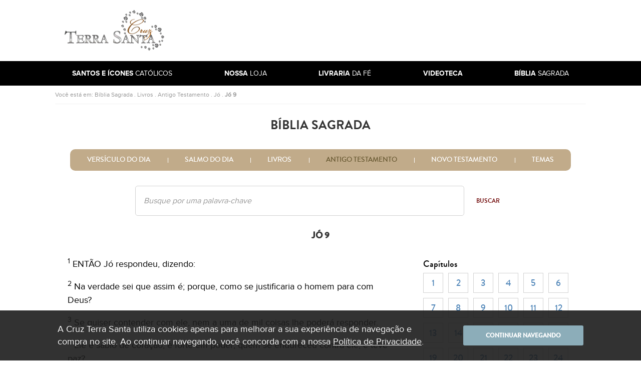

--- FILE ---
content_type: text/html; charset=iso-8859-1
request_url: https://cruzterrasanta.com.br/biblia-sagrada/antigo-testamento/jo-capitulo-9
body_size: 25855
content:

<!DOCTYPE html>
<html lang="pt-br">
<head>
	<title>Jó 9 - Antigo Testamento - B&iacute;blia Sagrada - Cruz Terra Santa</title>
	<meta name="description" content="Cap&iacute;tulo 9 do livro Jó do Antigo Testamento da B&iacute;blia Sagrada.">
	

<!-- Google tag (gtag.js) -->
<script async src="https://www.googletagmanager.com/gtag/js?id=G-DB9JEQPFLJ"></script>
<script>
  window.dataLayer = window.dataLayer || [];
  function gtag(){dataLayer.push(arguments);}
  gtag('js', new Date());

  gtag('config', 'G-DB9JEQPFLJ');
</script>

<meta charset="UTF-8">
<meta name="robots" content="index,follow">
<meta name="facebook-domain-verification" content="35cam74lu2hn6c3u0n651klmyhph95" />
<meta name="google-signin-client_id" content="952504677397-9tthfqqk41h11aeh4jumf7cjlm9grrnp.apps.googleusercontent.com">
<meta name="p:domain_verify" content="87120c6d1e9a1c92faaa284f305c1ae9">

<script type="text/html">
/biblia-sagrada/antigo-testamento/jo-capitulo-9
</script>
<link rel="stylesheet" href="/_global/_css/style.css?t=20250407"/>
<link rel="stylesheet" href="/_global/_css/royalslider.css">

<meta name="viewport" content="width=device-width, initial-scale=1.0">

<script async src="https://pagead2.googlesyndication.com/pagead/js/adsbygoogle.js?client=ca-pub-2757698817457214" crossorigin="anonymous"></script>
<script>
	"use strict";
	Object.defineProperty(window, "rootPath", {value:"/", writable:false});
	Object.defineProperty(window, "redirectURL", {value:"", writable:false});
	Object.defineProperty(window, "uinfo_iv", {value:"xqh3oHbuEKqCNtrm", writable:false});
	Object.defineProperty(window, "uinfo_key", {value:"z6fj8smcHtvPhmbT", writable:false});
	Object.defineProperty(window, "facebook_sdkVersion", {value:"v8.0", writable:false});
	Object.defineProperty(window, "facebook_appId", {value:"787362508723354", writable:false});
	Object.defineProperty(window, "domCompletoSSL", {value:"https://cruzterrasanta.com.br", writable:false});
	Object.defineProperty(window, "google_oauthKey", {value:"952504677397-9tthfqqk41h11aeh4jumf7cjlm9grrnp.apps.googleusercontent.com", writable:false});
</script>


<script src="/_global/_js/_libs/jquery/jquery-3.5.1.min.js"></script>
<script src="/_global/_js/_libs/backbone/underscore.min.js"></script>
<script src="/_global/_js/_libs/backbone/backbone.min.js"></script>
<script src="/_global/_js/_libs/webforms/Web.Forms.min.js"></script>
<script src="/_global/_js/_min/Core.min.js"></script>
<script src="/_global/_js/_min/Utils.min.js"></script>
<script src="/_global/_js/_libs/jquery/jquery.inputmask.min.js"></script>
<script defer src="/_global/_js/_libs/forge/forge.min.js"></script>
<script defer src="/_global/_js/_libs/uinfo/Uinfo.min.js"></script>
<script src="/_global/_js/_min/Login.min.js?t=20210826"></script>



<!-- Meta Pixel Code -->
<script>
!function(f,b,e,v,n,t,s)
{if(f.fbq)return;n=f.fbq=function(){n.callMethod?
n.callMethod.apply(n,arguments):n.queue.push(arguments)};
if(!f._fbq)f._fbq=n;n.push=n;n.loaded=!0;n.version='2.0';
n.queue=[];t=b.createElement(e);t.async=!0;
t.src=v;s=b.getElementsByTagName(e)[0];
s.parentNode.insertBefore(t,s)}(window, document,'script',
'https://connect.facebook.net/en_US/fbevents.js');
fbq('init', '1474952106389514');
fbq('track', 'PageView');
</script>
<noscript><img height="1" width="1" style="display:none"
src="https://www.facebook.com/tr?id=1474952106389514&ev=PageView&noscript=1"
/></noscript>
<!-- End Meta Pixel Code -->
</head>
<body>
	
<script>
  window.fbAsyncInit = function() {
    FB.init({
      appId      : '787362508723354',
      cookie     : true,
      xfbml      : true,
      version    : 'v8.0'
    });
      
    FB.AppEvents.logPageView();   
      
  };

  (function(d, s, id){
     var js, fjs = d.getElementsByTagName(s)[0];
     if (d.getElementById(id)) {return;}
     js = d.createElement(s); js.id = id;
     js.src = "https://connect.facebook.net/en_US/sdk.js";
     fjs.parentNode.insertBefore(js, fjs);
   }(document, 'script', 'facebook-jssdk'));
</script>

<script>
function onGAPILoad() {
  try { gapiLoaded() } catch(e) {}
  try { gapiLoadedTop() } catch(e) {}
}
</script>

<script src="https://apis.google.com/js/platform.js?onload=onGAPILoad" async defer></script><svg xmlns="http://www.w3.org/2000/svg" xmlns:xlink="http://www.w3.org/1999/xlink" class="sr-only" version="1.1">
	<symbol id="icon-loading" viewBox="0 0 24 24">
		<path d="M12 1C5.93457 1 1 5.93457 1 12h2.28174c0-4.80713 3.91162-8.71777 8.71826-8.71777 4.80762 0 8.71875 3.91064 8.71875 8.71777H23c0-6.06543-4.93457-11-11-11z"/>
	</symbol>

	<symbol id="icon-whatsapp" viewBox="0 0 24 24">
		<path d="M17.04 14.184c-.274-.137-1.62-.795-1.87-.887-.251-.09-.434-.136-.617.138-.181.272-.706.885-.866 1.067-.159.182-.32.204-.593.068-.273-.137-1.156-.424-2.201-1.352-.813-.722-1.363-1.614-1.523-1.887-.159-.272-.016-.42.12-.556.124-.122.275-.318.41-.476.138-.16.183-.273.275-.456.092-.181.046-.34-.023-.477-.069-.136-.616-1.477-.843-2.023-.223-.53-.449-.458-.616-.467a11.85 11.85 0 00-.525-.01c-.183 0-.48.069-.73.342-.25.272-.958.931-.958 2.272 0 1.34.981 2.636 1.117 2.818.138.181 1.93 2.933 4.677 4.113.653.28 1.162.448 1.56.573.656.208 1.252.179 1.723.108.526-.078 1.62-.659 1.848-1.295.228-.636.228-1.182.159-1.295-.068-.114-.25-.182-.525-.318m-4.993 6.786h-.004a9.09 9.048 0 01-4.633-1.264l-.333-.196-3.446.9.92-3.344-.217-.342a9.081 9.038 0 01-1.39-4.822c0-4.996 4.085-9.06 9.107-9.06a9.06 9.06 0 016.436 2.656 9.05 9.006 0 012.665 6.411c-.003 4.996-4.087 9.06-9.105 9.06m7.749-16.772A10.882 10.83 0 0012.046 1C6.009 1 1.095 5.89 1.092 11.901c0 1.921.504 3.797 1.463 5.45L1 23l5.807-1.516a10.944 10.892 0 005.234 1.327h.005c6.037 0 10.951-4.89 10.954-10.902a10.888 10.836 0 00-3.205-7.712z"/>
	</symbol>

	<symbol id="icon-circle-user" viewBox="0 0 24 24">
		<path d="M12 1A11 11 0 001 12a11 11 0 0011 11 11 11 0 0011-11A11 11 0 0012 1zm.025 4a3.072 3.072 0 01-.021 6.145A3.072 3.072 0 018.926 8.08h-.002A3.072 3.072 0 0112.025 5zM12 12.17c2.837 0 5.121 2.9 5.121 6.469l-.006.361H6.885l-.006-.361c0-3.568 2.284-6.47 5.121-6.47z"/>
	</symbol>

	<symbol id="icon-circle-email" viewBox="0 0 24 24">
		<path d="M12 1A11 11 0 001 12a11 11 0 0011 11 11 11 0 0011-11A11 11 0 0012 1zM6.71 6.674h10.581c.944 0 1.712.77 1.709 1.715v7.226c0 .945-.767 1.711-1.71 1.711H6.71c-.943 0-1.71-.766-1.71-1.71V8.384c0-.945.767-1.711 1.71-1.711zm.265 1.32a.553.553 0 00-.336.96l3.336 2.982-3.325 3.11h-.002a.555.555 0 00-.023.778v.002h.002a.549.549 0 00.775.027h.002l3.395-3.177.844.752a.551.551 0 00.732-.004h.002l.865-.776 3.373 3.206a.55.55 0 00.78-.018v-.002c.207-.22.2-.57-.02-.777l-3.313-3.147 3.295-2.955v-.002a.553.553 0 00.041-.775v-.002a.555.555 0 00-.777-.04l-4.615 4.143-.787-.705-.028-.027c-.022-.023-.047-.042-.072-.06l-.002-.005-.008-.003-3.736-3.346h-.002a.545.545 0 00-.396-.139z"/>
	</symbol>

	<symbol id="icon-search" viewBox="0 0 24 24">
		<path d="M20.507 23l-5.87-5.864a8.796 8.794 0 112.496-2.491L23 20.51 20.508 23zM9.778 3.475a6.314 6.312 0 106.318 6.312 6.321 6.32 0 00-6.318-6.312z"/>
	</symbol>

	<symbol id="icon-cart" viewBox="0 0 24 24">
		<path d="M13.837 23a2.755 2.763 0 01-2.584-1.84H8.167a2.734 2.742 0 01-5.164 0H1.916a.916.919 0 010-1.837h1.087a2.733 2.741 0 015.164 0h3.086a2.733 2.741 0 015.164 0h.171a1.375 1.38 0 000-2.758h-.003l-11.491-.007a2.316 2.323 0 01-2.23-1.71l-1.78-6.406a2.27 2.276 0 01.388-2.004 2.318 2.325 0 011.814-.905l-.395-1.24A1.278 1.281 0 013.737 2.7l5.364-1.645A1.323 1.327 0 019.468 1a1.27 1.274 0 01.6.154 1.25 1.254 0 01.61.754l.258.87h5.3a1.267 1.27 0 011.264 1.27v1.489h.766l1.105-.372a1.833 1.838 0 111.797 2.207 1.821 1.827 0 01-1.21-.466l-.748.251-1.549 7.773a3.2 3.21 0 01-1.076 6.233h-.172A2.755 2.762 0 0113.837 23zM11.484 4.607l.275.923h3.912v-.923h-4.184zM9.086 2.98L4.814 4.29l.395 1.242H9.84l-.038-.13-.43-1.447z"/>
	</symbol>

	<symbol id="icon-top-submenu-close" viewBox="0 0 24 24">
		<path d="M1.524 1L1 1.524l.262.262L11.476 12 1.262 22.214 1 22.476l.524.524.262-.262L12 12.524l10.213 10.214.262.262.524-.524-.262-.262-10.213-10.213L22.738 1.786 23 1.524 22.476 1l-.262.262L12 11.477 1.786 1.262z"/>
	</symbol>

	<symbol id="icon-hamburger-menu" viewBox="0 0 24 24">
		<path d="M1 20.25V17.5h22v2.75zm0-6.875v-2.75h22v2.75zM1 6.5V3.75h22V6.5z"/>
	</symbol>

	<symbol id="icon-saint-summary-historia" viewBox="0 0 24 24">
		<path d="M1.432 23a.619.619 0 01-.619-.612V12a4.234 4.234 0 011.055-2.795 4.303 4.303 0 012.653-1.432 4.655 4.655 0 01-1.233-3.059A3.671 3.671 0 015.13 1.5 3.716 3.716 0 017 1a3.755 3.755 0 011.87.5 3.667 3.667 0 011.84 3.215 4.67 4.67 0 01-1.23 3.059A4.3 4.3 0 0113.187 12v10.387a.619.619 0 01-.619.612zm.619-10.999v9.776h9.898v-9.776a2.99 2.99 0 00-.275-1.25 8.441 8.441 0 01-4.438 1.255h-.12a1.1 1.1 0 00-.114 0 1.136 1.136 0 00-.119 0h-.119A8.413 8.413 0 012.33 10.75a2.9 2.9 0 00-.278 1.251zm5.182-1.223a7.272 7.272 0 003.712-1.02 3.115 3.115 0 00-2.09-.817H5.143a3.1 3.1 0 00-2.09.817 7.27 7.27 0 003.712 1.02H7.233zM4.525 4.715c0 1.363 1.1 3.01 2.474 3.01 1.375 0 2.475-1.647 2.475-3.01a2.439 2.439 0 00-.716-1.754 2.475 2.475 0 00-4.233 1.754zm1.873 14.51v-2.512H5.8a.63.63 0 010-1.258h.598v-1.258a.6.6 0 111.199 0v1.258h.598a.63.63 0 010 1.258h-.598v2.512a.6.6 0 11-1.2 0z"/>
	</symbol>

	<symbol id="icon-saint-summary-significado-e-simbolismo" viewBox="0 0 24 24">
		<path d="M3.047 23a2.163 2.163 0 01-1.522-.611 2.037 2.037 0 01-.62-1.462V3.937A2.961 2.961 0 013.849 1h13.644a.584.584 0 01.602.535v17.784a.566.566 0 01-.092.322l-.014.027-.005.007c-.006.02-.016.034-.023.048a1.835 1.835 0 000 2.407.557.557 0 01.044.58.567.567 0 01-.511.29zm-1.004-2.073a.979.979 0 001.004.999h13.51a2.593 2.593 0 010-2.003H3.047a1.031 1.031 0 00-1.004 1.004zm0-16.99v15.116a2.255 2.255 0 011.004-.269h13.91V2.134H3.85a1.805 1.805 0 00-1.807 1.803zm6.285 12.845V9.96H5.654V7.553h2.674v-2.14h2.341v2.14h2.677V9.96h-2.677v6.822zM6.524 9.023h2.74v6.82h.47v-6.82h2.675V8.49H9.734v-2.14h-.47v2.14h-2.74z"/>
	</symbol>

	<symbol id="icon-saint-summary-devocao" viewBox="0 0 24 24">
		<path d="M9.469 1a.35.35 0 00-.344.354v2.484H6.72a.35.35 0 00-.344.355v2.13a.35.35 0 00.344.354h2.406v6.031a.35.35 0 00.344.356h2.062a.35.35 0 00.344-.356V6.677h2.406a.35.35 0 00.344-.355v-2.13a.35.35 0 00-.344-.355h-2.406V1.354A.35.35 0 0011.53 1zm.344.709h1.374v2.484a.35.35 0 00.344.354h2.406v1.42h-2.406a.35.35 0 00-.344.354v6.033H9.813V6.32a.35.35 0 00-.344-.354H7.063v-1.42h2.406a.35.35 0 00.344-.354zM2.25 4.549A1.399 1.399 0 00.876 5.968v6.033a.365.365 0 00.041.169l2.063 3.903a.365.365 0 00.059.08l2.69 2.779a1.088 1.088 0 01.303.753v2.96a.35.35 0 00.343.355h8.25a.35.35 0 00.343-.356v-2.96a1.089 1.089 0 01.303-.752l2.69-2.778a.365.365 0 00.06-.08l2.062-3.904a.365.365 0 00.041-.17V5.969a1.399 1.399 0 00-1.375-1.42 1.399 1.399 0 00-1.374 1.42A1.399 1.399 0 0016 7.388v3.254a.997.997 0 00-.344-.062h-.046a1.02 1.02 0 00-.756.338l-4.237 4.688a1.743 1.743 0 00-.12.16 1.743 1.743 0 00-.118-.16l-4.236-4.688a1.02 1.02 0 00-.756-.338h-.043a.997.997 0 00-.344.062V7.387a1.399 1.399 0 00-1.375-1.419 1.399 1.399 0 00-1.374-1.42zm0 .71a.7.7 0 01.687.709v4.613a.362.362 0 00.074.22l3.78 4.967.54-.437L5 12.265v-.619a.35.35 0 01.344-.354h.044a.34.34 0 01.251.113l4.242 4.686a1.08 1.08 0 01.275.727v5.472H6.72v-2.605a1.792 1.792 0 00-.504-1.254l-2.658-2.742-1.994-3.78V5.968a.7.7 0 01.688-.709zm16.517.022a.687.687 0 01.669.687v5.941l-1.994 3.781-2.658 2.74a1.795 1.795 0 00-.504 1.255v2.605h-3.437v-5.472a1.08 1.08 0 01.275-.727l4.24-4.688a.338.338 0 01.251-.113h.046a.35.35 0 01.344.355v.619l-2.333 3.065.54.438 3.781-4.967a.36.36 0 00.074-.219V5.968a.687.687 0 01.706-.687zM3.625 6.677a.7.7 0 01.688.709v3.974l-.688-.902zm13.75 0v3.78l-.688.903V7.386a.7.7 0 01.688-.71z"/>
	</symbol>

	<symbol id="icon-saint-summary-oracao-terco" viewBox="0 0 24 24">
		<path d="M15.584 23h-.038a1.073 1.073 0 01-.769-.332 1.017 1.017 0 01-.33-.775 1.08 1.08 0 01.33-.778 1.01 1.01 0 01.769-.326h.038a.958.958 0 01.439.069c.726-.984.676-3.151.659-3.576a1.028 1.028 0 01-.732-.848l-.403-.33a1.103 1.103 0 01-.414.08 1.127 1.127 0 01-.999-.645 1.076 1.076 0 01.13-1.13l-.147-.297a1.103 1.103 0 01-1.063-.772.983.983 0 01-.038-.332 1.147 1.147 0 01.476-.883l-.035-.26a1.109 1.109 0 01-.806-.7 17.031 17.031 0 01-2.675-.331L4.08 9.506v.7a.368.368 0 01-.368.365H1.184a.345.345 0 01-.364-.364V1.765a.345.345 0 01.364-.367h2.528a.348.348 0 01.368.367v.737l2.636-.26a6.95 6.95 0 01.887-.048 7.966 7.966 0 013.874.97l1.465.814h.442a1.038 1.038 0 01.109-.483 1.028 1.028 0 01.965-.64.49.49 0 01.172.013l.22-.329a1.09 1.09 0 01.102-1.01 1.205 1.205 0 01.965-.495 1.016 1.016 0 01.981.73h.074A1.034 1.034 0 0117.975 1a1.172 1.172 0 01.922.448 1.018 1.018 0 01.164.943l.218.404a.506.506 0 01.13-.014 1.081 1.081 0 011.026.69 1.103 1.103 0 01-.276 1.237l.073.298h.053a.054.054 0 00.032.007h.028l.015.007a.372.372 0 01.23.083l1.249-.482a1.509 1.509 0 01.627-.12 1.707 1.707 0 011.571 1.04 1.456 1.456 0 01.143.664c0 1.166-.96 1.574-1.809 1.935l-.007.007h-.007l-.014.007-.032.014a4.321 4.321 0 00-.803.395.276.276 0 00-.031.092l-.007.02v.008c-.004 0-.004 0-.004.007a.024.024 0 010 .013v.007a.345.345 0 01-.028.074.978.978 0 01-.62.62v.256a1.084 1.084 0 01.637 1.098 1.146 1.146 0 01-.82.971l-.108.294a1.109 1.109 0 01-.663 1.992l-.109.29a1.128 1.128 0 01-.862 1.81 1.33 1.33 0 01-.603-.187l-.182.186a1.077 1.077 0 01-.732 1.14c.006.115.125 2.827-.845 4.094a.989.989 0 01.147.483 1.109 1.109 0 01-1.094 1.148zm.042-1.479a.356.356 0 00-.294.105.345.345 0 00-.108.262.325.325 0 00.108.256.345.345 0 00.256.112h.039a.368.368 0 000-.735zm1.427-5.64a.377.377 0 00-.404.367.385.385 0 00.41.372.392.392 0 00.277-.105.359.359 0 00.08-.267.366.366 0 00-.363-.365zM15.2 13.963a1.048 1.048 0 01.863.442 1.136 1.136 0 01.073 1.216 1.103 1.103 0 01.954-.504 1.227 1.227 0 01.802.284l.074-.035a1.096 1.096 0 01.138-1.013 1.11 1.11 0 01.89-.459 1.214 1.214 0 01.253.035l.073-.147a1.098 1.098 0 01-.345-1.203 1.067 1.067 0 011.002-.75l.036-.147A1.092 1.092 0 0120.2 9.62v-.186a.904.904 0 00-.08-.041l-.026-.014a.291.291 0 00-.056-.027l-.015-.007h-.004a.159.159 0 00-.04-.021c-.088.041-.19.086-.322.151l-.025.014-.018.007a13.852 13.852 0 01-4.869 1.521 1.167 1.167 0 01-.552.698l.036.188a.923.923 0 01.442.11 1.11 1.11 0 01.585.994 1.149 1.149 0 01-.403.849l.073.144a1.045 1.045 0 01.276-.035zm-.048.785a.429.429 0 00-.225.063.363.363 0 00-.133.248.352.352 0 00.06.263.36.36 0 00.284.151.396.396 0 00.344-.214.345.345 0 00-.045-.379.351.351 0 00-.286-.13zm3.817-.055a.365.365 0 00-.378.376.356.356 0 00.365.36.35.35 0 00.368-.36.345.345 0 00-.355-.374zm-4.826-2.025a.378.378 0 00-.305.158.364.364 0 00-.046.33.353.353 0 00.345.239.392.392 0 00.276-.113.297.297 0 00.074-.239.375.375 0 00-.182-.329.266.266 0 00-.163-.041zm5.805-.02a.36.36 0 10.364.36.35.35 0 00-.365-.36zm-6.303-2.257a.404.404 0 00-.368.406.399.399 0 00.368.327c.298-.049.386-.245.372-.396a.369.369 0 00-.37-.337zm6.752.697h.01a.02.02 0 00.018.007.369.369 0 00.372-.35.357.357 0 00-.337-.389.202.202 0 00-.063-.007.339.339 0 00-.333.33.377.377 0 00.322.413zM7.648 2.91a6.186 6.186 0 00-.743.041l-2.822.291V8.74l6.044 1.399a16.448 16.448 0 002.492.297 1.067 1.067 0 01.586-.665v-.256a1.066 1.066 0 01-.733-1.034 1.114 1.114 0 01.221-.698h-1.907V7.04h5.35a1.178 1.178 0 000-2.356h-3.187c-.062 0-.148 0-.183-.034l-1.539-.848a7.56 7.56 0 00-3.577-.888zm6.766 4.827a1.103 1.103 0 01.2.999 1.128 1.128 0 01-.712.733v.186a1.012 1.012 0 01.733.62 13.342 13.342 0 004.028-1.177c.02 0 .165-.072.466-.217l.13-.062.15-.074.021-.014a.44.44 0 00.041-.02h.012l.018-.015a.069.069 0 01.009 0 .228.228 0 01.026-.013l.069-.035.038-.02c.053-.028.133-.063.193-.088.008 0 .08-.035.207-.094l.15-.07c.069-.034.154-.072.247-.115l.07-.028.413-.196.231-.105.365-.173c.794-.38 1.448-.69 1.465-.69a.965.965 0 00.508-.546.92.92 0 00-.031-.708.955.955 0 00-.897-.582.909.909 0 00-.35.069l-4.758 1.879a2.027 2.027 0 01-1.356.552h-1.686zm-12.858-5.6v7.705H3.35V2.137zm12.017 5.938a.35.35 0 00-.368.36.389.389 0 00.112.256.345.345 0 00.252.109.363.363 0 00.369-.365.345.345 0 00-.366-.357zm1.872-4.947l-.074.074a1.014 1.014 0 01.291.733h.477a1.895 1.895 0 011.35.575 1.831 1.831 0 01.518 1.345 1.05 1.05 0 01-.035.33l1.206-.476a1.264 1.264 0 01.442-.519l-.039-.186h-.02a.486.486 0 01-.063 0 1.062 1.062 0 01-.989-.674 1.092 1.092 0 01.232-1.209l-.035-.072a1.081 1.081 0 01-.596.177 1.034 1.034 0 01-.579-.177 1.122 1.122 0 01-.438-.552h-.074a1.072 1.072 0 01-1.034.767 1.103 1.103 0 01-.54-.137zm4.088.427a.288.288 0 00-.169.055.356.356 0 00-.203.207.377.377 0 00.02.31.345.345 0 00.31.183.378.378 0 00.385-.37.364.364 0 00-.344-.381zm-4.97.02a.345.345 0 00-.366.36h.733a.351.351 0 00-.098-.255.377.377 0 00-.27-.101zm1.405-1.811a.457.457 0 00-.414.401.387.387 0 00.378.365.345.345 0 00.207-.069.362.362 0 00.113-.516.325.325 0 00-.286-.178zm2.16-.007a.363.363 0 00-.376.375.345.345 0 00.147.295.382.382 0 00.22.072.366.366 0 00.365-.367.345.345 0 00-.353-.368z"/>
	</symbol>

	<symbol id="icon-home" viewBox="0 0 24 24">
		<path d="M9.8 21.35v-6.6h4.4v6.6h5.5v-8.8H23l-11-9.9-11 9.9h3.3v8.8z"/>
	</symbol>

	<symbol id="icon-twitter" viewBox="0 0 24 24">
		<path d="M22.957 5.189c-.811.357-1.678.6-2.59.71a4.545 4.545 0 001.983-2.496 9.316 9.316 0 01-2.866 1.086 4.51 4.51 0 00-7.685 4.108C8.049 8.42 4.727 6.62 2.503 3.898a4.42 4.42 0 00-.61 2.269 4.51 4.51 0 002.005 3.755 4.495 4.495 0 01-2.042-.565v.056a4.513 4.513 0 003.617 4.424 4.58 4.58 0 01-2.027.078 4.525 4.525 0 004.22 3.132 9.045 9.045 0 01-5.594 1.93c-.357 0-.714-.021-1.072-.061a12.829 12.829 0 006.927 2.024c8.3 0 12.832-6.87 12.832-12.82 0-.191 0-.385-.014-.577A9.108 9.108 0 0023 5.207z"/>
	</symbol>

	<symbol id="icon-facebook-f" viewBox="0 0 24 24">
		<path d="M15.492 4.653H17.5V1.155C17.154 1.107 15.962 1 14.574 1 11.68 1 9.695 2.821 9.695 6.17v3.08H6.5v3.91h3.195V23h3.918v-9.839h3.066l.486-3.91h-3.553V6.557c0-1.13.305-1.904 1.88-1.904z"/>
	</symbol>

	<symbol id="icon-close" viewBox="0 0 24 24">
		<path d="M3.638 1L1 3.638 9.362 12 1 20.362 3.638 23 12 14.638 20.362 23 23 20.362 14.638 12 23 3.638l-.263-.266L20.362 1 12 9.362z"/>
	</symbol>

	<symbol id="icon-chevron-up" viewBox="0 0 24 24">
		<path d="M20.415 18.793L12 10.396l-8.415 8.396L1 16.207l11-11 11 11z"/>
	</symbol>

	<symbol id="icon-chevron-right" viewBox="0 0 24 24">
		<path d="M5.207 20.415L13.604 12 5.208 3.585 7.792 1l11 11-11 11z"/>
	</symbol>

	<symbol id="icon-chevron-down" viewBox="0 0 24 24">
		<path d="M20.415 5.207L12 13.604 3.585 5.208 1 7.792l11 11 11-11z"/>
	</symbol>

	<symbol id="icon-chevron-left" viewBox="0 0 24 24">
		<path d="M18.793 20.415L10.396 12l8.396-8.415L16.207 1l-11 11 11 11z"/>
	</symbol>

	<symbol id="icon-check" viewBox="0 0 24 24">
		<path d="M8 16.875l-5.25-5.25L1 13.375l7 7 15-15-1.75-1.75z"/>
	</symbol>


	<symbol id="icon-google-g" viewBox="0 0 24 24">
		<g transform="matrix(1, 0, 0, 1, 27.009001, -39.238998)">
		    <path fill="#4285F4" d="M -3.264 51.509 C -3.264 50.719 -3.334 49.969 -3.454 49.239 L -14.754 49.239 L -14.754 53.749 L -8.284 53.749 C -8.574 55.229 -9.424 56.479 -10.684 57.329 L -10.684 60.329 L -6.824 60.329 C -4.564 58.239 -3.264 55.159 -3.264 51.509 Z"/>
		    <path fill="#34A853" d="M -14.754 63.239 C -11.514 63.239 -8.804 62.159 -6.824 60.329 L -10.684 57.329 C -11.764 58.049 -13.134 58.489 -14.754 58.489 C -17.884 58.489 -20.534 56.379 -21.484 53.529 L -25.464 53.529 L -25.464 56.619 C -23.494 60.539 -19.444 63.239 -14.754 63.239 Z"/>
		    <path fill="#FBBC05" d="M -21.484 53.529 C -21.734 52.809 -21.864 52.039 -21.864 51.239 C -21.864 50.439 -21.724 49.669 -21.484 48.949 L -21.484 45.859 L -25.464 45.859 C -26.284 47.479 -26.754 49.299 -26.754 51.239 C -26.754 53.179 -26.284 54.999 -25.464 56.619 L -21.484 53.529 Z"/>
		    <path fill="#EA4335" d="M -14.754 43.989 C -12.984 43.989 -11.404 44.599 -10.154 45.789 L -6.734 42.369 C -8.804 40.429 -11.514 39.239 -14.754 39.239 C -19.444 39.239 -23.494 41.939 -25.464 45.859 L -21.484 48.949 C -20.534 46.099 -17.884 43.989 -14.754 43.989 Z"/>
		 </g>
	</symbol>
</svg>

<header class="header">
  <div class="headerTop">
    <a href="/" class="headerLogo">
      <span class="sr-only">Ir para a página inicial</span>
      <img src="/_global/_img/png/top-logo.png" alt="Logo da Cruz Terra Santa">
    </a>

    <div class="headerAds">
  <script async src="https://pagead2.googlesyndication.com/pagead/js/adsbygoogle.js?client=ca-pub-2757698817457214" crossorigin="anonymous"></script>
  <!-- Ads Topo -->
  <ins class="adsbygoogle"
    style="display:block; background-color:transparent;"
    data-ad-client="ca-pub-2757698817457214"
    data-ad-slot="7656998392"
    data-ad-format="horizontal"
    data-full-width-responsive="true"></ins>
  <script>
    (adsbygoogle = window.adsbygoogle || []).push({});
  </script>
    </div>

    <button type="button" id="headerToggleButton" class="headerToggleButton">
      <svg xmlns="http://www.w3.org/2000/svg" viewBox="0 0 24 24" aria-hidden="true">
        <path d="M3 18h18v-2H3v2zm0-5h18v-2H3v2zm0-7v2h18V6H3z"/>
      </svg>
    </button>
  </div>

  <nav class="headerNavigation" id="headerNavigation">
    <ul class="headerNavigation__list">
      <li class="headerNavigation__listItem">
        <a href="#santos-e-icones-catolicos" class="headerNavigation__listLink">
          <b>Santos e Ícones</b> Católicos
        </a>

        <div id="santos-e-icones-catolicos" class="headerSubNavigation">
  <div class="headerSubNavigation__container">
    <div class="headerSubNavigation__content">
      <div class="headerSubNavigationSaints">
        <div class="headerSubNavigationSaints__cell">
          <ul class="headerSubNavigationSaints__list">
            <li class="headerSubNavigationSaints__listItem">
              <a href="/historias-de-santos/">
                Histórias de Santos
              </a>
            </li>

            <li class="headerSubNavigationSaints__listItem">
              <a href="/significados-e-simbolismo-de-santos/">
                Significado e Simbolismo
              </a>
            </li>

            <li class="headerSubNavigationSaints__listItem">
              <a href="/devocao-a-santos/">
                Devoção a santos
              </a>
            </li>

            <li class="headerSubNavigationSaints__listItem">
              <a href="/oracao-terco-de-santo/">
                Oração, Terço
              </a>
            </li>

            <li class="headerSubNavigationSaints__listItem--more headerSubNavigationSaints__listItem">
              <a href="/lista-completa-de-santos-e-icones-catolicos/">
                <svg aria-hidden="true">
                  <use xlink:href="#icon-hamburger-menu"/>
                </svg>

                <span>Ver Lista Completa</span>
              </a>
            </li>
          </ul>
        </div>

        <div class="headerSubNavigationSaints__cell">
          <h2 class="headerSubNavigationSaints__heading headerSubNavigation__heading">
            <a href="/santos-e-icones-catolicos/">
              <span style="text-transform: none;">Índice de</span> Santos e Ícones Católicos
            </a>
          </h2>

          <p class="headerSubNavigationSaints__subHeading">
            Destaques do mês:
          </p>

          <ul class="headerSubNavigationSaints__list">
            
              <li class="headerSubNavigationSaints__listItem">
                <a href="/santa-cecilia/68/101/">
                  Santa Cecília
                </a>
              </li>
            
              <li class="headerSubNavigationSaints__listItem">
                <a href="/isabel-da-hungria/614/101/">
                  Isabel da Hungria
                </a>
              </li>
            
              <li class="headerSubNavigationSaints__listItem">
                <a href="/nossa-senhora-das-gracas/283/101/">
                  Nossa Senhora das Graças
                </a>
              </li>
            
              <li class="headerSubNavigationSaints__listItem">
                <a href="/nossa-senhora-da-apresentacao/450/101/">
                  Nossa Senhora da Apresentação
                </a>
              </li>
            
          </ul>
        </div>
      </div>
    </div>

    <button type="button" class="headerSubNavigation__closeButton" aria-label="Fechar">
      <svg aria-hidden="true">
        <use xlink:href="#icon-top-submenu-close" />
      </svg>
    </button>
  </div>
</div>
      </li>

      <li class="headerNavigation__listItem">
        <a href="https://shop.cruzterrasanta.com.br/catalogo/" class="headerNavigation__listLink" target="_blank" rel="noopener noreferrer">
          <b>Nossa</b> Loja
        </a>
      </li>

      <li class="headerNavigation__listItem">
        <a href="#livraria-da-fe" class="headerNavigation__listLink">
          <b>Livraria</b> da Fé
        </a>

        <div id="livraria-da-fe" class="headerSubNavigation">
  <div class="headerSubNavigation__container">
    <div class="headerSubNavigation__content">
      <h2 class="headerSubNavigation__heading">
        <a href="/livraria-da-fe">
          Livraria da Fé
        </a>
      </h2>

      <div class="headerSubNavigationFaithBookstore">
        <ul class="headerSubNavigationFaithBookstore__list">
          <li>  
            <a href="/livraria-da-fe/espiritualidade/25/112/">
              Espiritualidade
            </a>
          </li>

          <li>  
            <a href="/livraria-da-fe/oracoes-e-devocoes/26/112/">
              Orações e Devoções
            </a>
          </li>

          <li>  
            <a href="/livraria-da-fe/literatura-biblica/27/112/">
              Literatura Bíblica
            </a>
          </li>

          <li>  
            <a href="/livraria-da-fe/biografias-de-santos/28/112/">
              Biografias de Santos
            </a>
          </li>

          <li>  
            <a href="/livraria-da-fe/devocoes-marianas/29/112/">
              Devoções Marianas
            </a>
          </li>

          <li>  
            <a href="/livraria-da-fe/literatura-infantil/30/112/">
              Literatura Infantil
            </a>
          </li>

          <li>  
            <a href="/livraria-da-fe/outros-livros/31/112/">
              Outros Livros
            </a>
          </li>
        </ul>

        <img src="/_global/_img/jpg/header-livraria-da-fe-cover.jpg" class="headerSubNavigationFaithBookstore__cover" width="600" height="240" alt="" aria-hidden="true" loading="lazy">
      </div>
    </div>

    <button type="button" class="headerSubNavigation__closeButton" aria-label="Fechar">
      <svg aria-hidden="true">
        <use xlink:href="#icon-top-submenu-close" />
      </svg>
    </button>
  </div>
</div>

      </li>

      <li class="headerNavigation__listItem">
        <a href="/videoteca/" class="headerNavigation__listLink">
          <b>Videoteca</b>
        </a>
      </li>

      <li class="headerNavigation__listItem">
        <a href="/biblia-sagrada/" class="headerNavigation__listLink">
          <b>Bíblia</b> Sagrada
        </a>
      </li>
    </ul>
  </nav>
</header>


<script>
  (function() {
    'use strict';

    var $toggleButton = $('#headerToggleButton');
    var $navigation = $('#headerNavigation');

    $toggleButton.on('click', function(event) {
      event.stopPropagation();
      $navigation.slideToggle(200);
    });
  })();
</script>


<script>
  (function() {
    'use strict';

    var ACTIVE_CLASS_NAME = 'isActive';
    var SLIDE_DURATION = 200;

    var $window = $(window);
    var $navigationLinks = $('a.headerNavigation__listLink[href^="#"]');
    var $subNavigations = $('.headerSubNavigation');
    var $closeButtons = $subNavigations.find('.headerSubNavigation__closeButton');

    $window.on('click', closeSubNavigations);
    $window.on('keydown', (event) => {
      if(event.key === 'Escape') {
        closeSubNavigations();
      }
    });
    $closeButtons.on('click', closeSubNavigations);

    $navigationLinks.on('click', function(event) {
      event.preventDefault();
      event.stopPropagation();

      var $this = $(event.currentTarget);
      var subNavigationSelector = $this.attr('href');
      var $currentSubNavigation = $(subNavigationSelector);

      $subNavigations.not($currentSubNavigation).slideUp(SLIDE_DURATION);
      $navigationLinks.not($this).removeClass(ACTIVE_CLASS_NAME);

      $currentSubNavigation.slideToggle(SLIDE_DURATION, function(event) {
        var isSubNavigationIsVisible = $currentSubNavigation.is(':visible');

        $this.toggleClass(ACTIVE_CLASS_NAME, isSubNavigationIsVisible);
      });
    });

    $subNavigations.on('click', function(event) {
      event.stopPropagation();
    });

    function closeSubNavigations() {
      $navigationLinks.removeClass(ACTIVE_CLASS_NAME);
      $subNavigations.slideUp(SLIDE_DURATION);
    }
  })();
</script>

<svg xmlns="http://www.w3.org/2000/svg" xmlns:xlink="http://www.w3.org/1999/xlink" class="sr-only" version="1.1">
	<symbol id="holyBibleCircleChevronLeftIcon" viewBox="0 0 24 24">
		<path d="M12 24a12 12 0 1 0 0-24 12 12 0 0 0 0 24Zm6.316-16.088L14.228 12l4.088 4.088-1.62 1.619L10.99 12l5.707-5.707 1.62 1.62ZM11.39 6.293l1.62 1.62L8.922 12l4.088 4.088-1.62 1.619L5.684 12l5.707-5.707Z"/>
	</symbol>

	<symbol id="holyBibleCircleChevronRightIcon" viewBox="0 0 24 24">
		<path d="M12 24a12 12 0 1 1 0-24 12 12 0 0 1 0 24zM5.684 7.912 9.772 12l-4.088 4.088 1.62 1.619L13.01 12 7.304 6.293zm6.925-1.619-1.62 1.62L15.078 12l-4.087 4.088 1.619 1.619L18.316 12Z"/>
	</symbol>

	<symbol id="holyBibleShareIcon" viewBox="0 0 24 24">
		<path d="M19.825 15a4.173 4.173 0 0 0-3.518 1.936l-8.22-3.599a4.144 4.144 0 0 0 .07-2.705l8.15-3.568A4.173 4.173 0 0 0 19.825 9 4.18 4.18 0 0 0 24 4.825 4.18 4.18 0 0 0 19.825.65a4.18 4.18 0 0 0-4.175 4.175c0 .125.008.248.018.37L7.124 8.937a4.162 4.162 0 0 0-2.948-1.221A4.18 4.18 0 0 0 0 11.89a4.18 4.18 0 0 0 4.176 4.174c1.07 0 2.044-.408 2.783-1.072l8.71 3.812c-.012.123-.02.246-.02.371a4.18 4.18 0 0 0 4.176 4.175A4.18 4.18 0 0 0 24 19.175 4.18 4.18 0 0 0 19.825 15Zm0-12.382a2.21 2.21 0 0 1 2.207 2.207 2.21 2.21 0 0 1-2.207 2.207 2.21 2.21 0 0 1-2.207-2.207 2.21 2.21 0 0 1 2.207-2.207zM4.175 14.096a2.21 2.21 0 0 1-2.207-2.206 2.21 2.21 0 0 1 2.208-2.207 2.21 2.21 0 0 1 2.207 2.207 2.21 2.21 0 0 1-2.207 2.206zm15.65 7.286a2.21 2.21 0 0 1-2.207-2.207 2.21 2.21 0 0 1 2.207-2.207 2.21 2.21 0 0 1 2.207 2.207 2.21 2.21 0 0 1-2.207 2.207z"/>
	</symbol>

	<symbol id="holyBibleEmailIcon" viewBox="0 0 24 24">
		<path d="M3.053 4.5A2.058 2.058 0 001 6.559v10.882c0 1.135.92 2.059 2.053 2.059h17.894A2.058 2.058 0 0023 17.441V6.559c0-1.135-.92-2.059-2.053-2.059zm0 1.372h17.894c.378 0 .684.309.684.687v10.882a.686.686 0 01-.684.687H3.053a.686.686 0 01-.684-.687V6.559c0-.378.306-.687.684-.687zm1.326 1.374a.688.688 0 00-.408 1.2l7.578 6.69a.682.682 0 00.904 0l7.578-6.692a.685.685 0 00-.906-1.028L12 13.706l-7.125-6.29a.683.683 0 00-.496-.17z"/>
	</symbol>
</svg>

	<main class="pb-45">
		<header>
			<p class="main-page-breadcrumb">
				Voc&ecirc; est&aacute; em: <a href="/biblia-sagrada">B&iacute;blia Sagrada</a> . <a href="/biblia-sagrada/livros">Livros</a> . <a href="/biblia-sagrada/antigo-testamento">Antigo Testamento</a> . <a href="/biblia-sagrada/antigo-testamento/jo">Jó</a> . <a href="/biblia-sagrada/antigo-testamento/jo-capitulo-9">Jó 9</a>
			</p>

			<h1 class="main-page-title ta-c mt-25">
				B&iacute;blia Sagrada
			</h1>

			

<nav id="holyBibleNavigation" class="holyBibleNavigation mt-30">
	<ul class="holyBibleNavigation__list">
		
			<li class="holyBibleNavigation__item">
				<a href="/biblia-sagrada/versiculo-do-dia" class="holyBibleNavigation__link">
					Vers&iacute;culo do dia
				</a>
			</li>
		
			<li class="holyBibleNavigation__item">
				<a href="/biblia-sagrada/salmo-do-dia" class="holyBibleNavigation__link">
					Salmo do dia
				</a>
			</li>
		
			<li class="holyBibleNavigation__item">
				<a href="/biblia-sagrada/livros" class="holyBibleNavigation__link">
					Livros
				</a>
			</li>
		
			<li class="holyBibleNavigation__item">
				<a href="/biblia-sagrada/antigo-testamento" class="holyBibleNavigation__link">
					Antigo Testamento
				</a>
			</li>
		
			<li class="holyBibleNavigation__item">
				<a href="/biblia-sagrada/novo-testamento" class="holyBibleNavigation__link">
					Novo Testamento
				</a>
			</li>
		
			<li class="holyBibleNavigation__item">
				<a href="/biblia-sagrada/temas" class="holyBibleNavigation__link">
					Temas
				</a>
			</li>
		
	</ul>
</nav>

<script>
	(function() {
		'use strict';

		var elNavigation = document.querySelector('#holyBibleNavigation');
		var elNavigationLinks = elNavigation.querySelectorAll('.holyBibleNavigation__link');
		var currentPathname = window.location.pathname;

		Array.from(elNavigationLinks).some(function(elLink) {
			var href = elLink.getAttribute('href');
			var regex = new RegExp('^' + href);

			if(regex.test(currentPathname)) {
				elLink.parentElement.classList.add('isCurrent');
				return true;
			}
		});
	})();
</script>
		</header>

		<form class="holyBibleSearchForm mt-30" role="search" action="/biblia-sagrada/busca">
	<input type="search" class="holyBibleSearchForm__searchInput" name="s" placeholder="Busque por uma palavra-chave" value="" required>
	<button type="submit" class="holyBibleSearchForm__submit">Buscar</button>
</form>

		<article class="holyBibleChapterArticle mt-30">
			<h2 class="holyBibleChapterArticle__heading holyBiblePageHeading ta-c mb-35">
				Jó 9
			</h2>

			<section class="holyBibleChapterArticle__content holyBibleChapterContent">
				<div class="holyBibleChapterContent__body">
					
						<p class="holyBibleVerseInline">
							<a href="/biblia-sagrada/antigo-testamento/jo-capitulo-9-versiculo-1" class="holyBibleVerseInline__link">
								<sup class="holyBibleVerseInline__number">1</sup>

								<span class="holyBibleVerseInline__text">
									ENTÃO Jó respondeu, dizendo:
								</span>
							</a>
						</p>
					
						<p class="holyBibleVerseInline">
							<a href="/biblia-sagrada/antigo-testamento/jo-capitulo-9-versiculo-2" class="holyBibleVerseInline__link">
								<sup class="holyBibleVerseInline__number">2</sup>

								<span class="holyBibleVerseInline__text">
									Na verdade sei que assim é; porque, como se justificaria o homem para com Deus?
								</span>
							</a>
						</p>
					
						<p class="holyBibleVerseInline">
							<a href="/biblia-sagrada/antigo-testamento/jo-capitulo-9-versiculo-3" class="holyBibleVerseInline__link">
								<sup class="holyBibleVerseInline__number">3</sup>

								<span class="holyBibleVerseInline__text">
									Se quiser contender com ele, nem a uma de mil coisas lhe poderá responder.
								</span>
							</a>
						</p>
					
						<p class="holyBibleVerseInline">
							<a href="/biblia-sagrada/antigo-testamento/jo-capitulo-9-versiculo-4" class="holyBibleVerseInline__link">
								<sup class="holyBibleVerseInline__number">4</sup>

								<span class="holyBibleVerseInline__text">
									Ele é sábio de coração, e forte em poder; quem se endureceu contra ele, e teve paz?
								</span>
							</a>
						</p>
					
						<p class="holyBibleVerseInline">
							<a href="/biblia-sagrada/antigo-testamento/jo-capitulo-9-versiculo-5" class="holyBibleVerseInline__link">
								<sup class="holyBibleVerseInline__number">5</sup>

								<span class="holyBibleVerseInline__text">
									Ele é o que remove os montes, sem que o saibam, e o que os transtorna no seu furor.
								</span>
							</a>
						</p>
					
						<p class="holyBibleVerseInline">
							<a href="/biblia-sagrada/antigo-testamento/jo-capitulo-9-versiculo-6" class="holyBibleVerseInline__link">
								<sup class="holyBibleVerseInline__number">6</sup>

								<span class="holyBibleVerseInline__text">
									O que sacode a terra do seu lugar, e as suas colunas estremecem.
								</span>
							</a>
						</p>
					
						<p class="holyBibleVerseInline">
							<a href="/biblia-sagrada/antigo-testamento/jo-capitulo-9-versiculo-7" class="holyBibleVerseInline__link">
								<sup class="holyBibleVerseInline__number">7</sup>

								<span class="holyBibleVerseInline__text">
									O que fala ao sol, e ele não nasce, e sela as estrelas.
								</span>
							</a>
						</p>
					
						<p class="holyBibleVerseInline">
							<a href="/biblia-sagrada/antigo-testamento/jo-capitulo-9-versiculo-8" class="holyBibleVerseInline__link">
								<sup class="holyBibleVerseInline__number">8</sup>

								<span class="holyBibleVerseInline__text">
									O que sozinho estende os céus, e anda sobre os altos do mar.
								</span>
							</a>
						</p>
					
						<p class="holyBibleVerseInline">
							<a href="/biblia-sagrada/antigo-testamento/jo-capitulo-9-versiculo-9" class="holyBibleVerseInline__link">
								<sup class="holyBibleVerseInline__number">9</sup>

								<span class="holyBibleVerseInline__text">
									O que fez a Ursa, o Órion, e o Sete-estrelo, e as recâmaras do sul.
								</span>
							</a>
						</p>
					
						<p class="holyBibleVerseInline">
							<a href="/biblia-sagrada/antigo-testamento/jo-capitulo-9-versiculo-10" class="holyBibleVerseInline__link">
								<sup class="holyBibleVerseInline__number">10</sup>

								<span class="holyBibleVerseInline__text">
									O que faz coisas grandes e inescrutáveis; e maravilhas sem número.
								</span>
							</a>
						</p>
					
						<p class="holyBibleVerseInline">
							<a href="/biblia-sagrada/antigo-testamento/jo-capitulo-9-versiculo-11" class="holyBibleVerseInline__link">
								<sup class="holyBibleVerseInline__number">11</sup>

								<span class="holyBibleVerseInline__text">
									Eis que ele passa por diante de mim, e não o vejo; e torna a passar perante mim, e não o sinto.
								</span>
							</a>
						</p>
					
						<p class="holyBibleVerseInline">
							<a href="/biblia-sagrada/antigo-testamento/jo-capitulo-9-versiculo-12" class="holyBibleVerseInline__link">
								<sup class="holyBibleVerseInline__number">12</sup>

								<span class="holyBibleVerseInline__text">
									Eis que arrebata a presa; quem lha fará restituir? Quem lhe dirá: Que é o que fazes?
								</span>
							</a>
						</p>
					
						<p class="holyBibleVerseInline">
							<a href="/biblia-sagrada/antigo-testamento/jo-capitulo-9-versiculo-13" class="holyBibleVerseInline__link">
								<sup class="holyBibleVerseInline__number">13</sup>

								<span class="holyBibleVerseInline__text">
									Deus não revogará a sua ira; debaixo dele se encurvam os auxiliadores soberbos.
								</span>
							</a>
						</p>
					
						<p class="holyBibleVerseInline">
							<a href="/biblia-sagrada/antigo-testamento/jo-capitulo-9-versiculo-14" class="holyBibleVerseInline__link">
								<sup class="holyBibleVerseInline__number">14</sup>

								<span class="holyBibleVerseInline__text">
									Quanto menos lhe responderia eu, ou escolheria diante dele as minhas palavras!
								</span>
							</a>
						</p>
					
						<p class="holyBibleVerseInline">
							<a href="/biblia-sagrada/antigo-testamento/jo-capitulo-9-versiculo-15" class="holyBibleVerseInline__link">
								<sup class="holyBibleVerseInline__number">15</sup>

								<span class="holyBibleVerseInline__text">
									Porque, ainda que eu fosse justo, não lhe responderia; antes ao meu Juiz pediria misericórdia.
								</span>
							</a>
						</p>
					
						<p class="holyBibleVerseInline">
							<a href="/biblia-sagrada/antigo-testamento/jo-capitulo-9-versiculo-16" class="holyBibleVerseInline__link">
								<sup class="holyBibleVerseInline__number">16</sup>

								<span class="holyBibleVerseInline__text">
									Ainda que chamasse, e ele me respondesse, nem por isso creria que desse ouvidos à minha voz.
								</span>
							</a>
						</p>
					
						<p class="holyBibleVerseInline">
							<a href="/biblia-sagrada/antigo-testamento/jo-capitulo-9-versiculo-17" class="holyBibleVerseInline__link">
								<sup class="holyBibleVerseInline__number">17</sup>

								<span class="holyBibleVerseInline__text">
									Porque me quebranta com uma tempestade, e multiplica as minhas chagas sem causa.
								</span>
							</a>
						</p>
					
						<p class="holyBibleVerseInline">
							<a href="/biblia-sagrada/antigo-testamento/jo-capitulo-9-versiculo-18" class="holyBibleVerseInline__link">
								<sup class="holyBibleVerseInline__number">18</sup>

								<span class="holyBibleVerseInline__text">
									Não me permite respirar, antes me farta de amarguras.
								</span>
							</a>
						</p>
					
						<p class="holyBibleVerseInline">
							<a href="/biblia-sagrada/antigo-testamento/jo-capitulo-9-versiculo-19" class="holyBibleVerseInline__link">
								<sup class="holyBibleVerseInline__number">19</sup>

								<span class="holyBibleVerseInline__text">
									Quanto às forças, eis que ele é o forte; e, quanto ao juízo, quem me citará com ele?
								</span>
							</a>
						</p>
					
						<p class="holyBibleVerseInline">
							<a href="/biblia-sagrada/antigo-testamento/jo-capitulo-9-versiculo-20" class="holyBibleVerseInline__link">
								<sup class="holyBibleVerseInline__number">20</sup>

								<span class="holyBibleVerseInline__text">
									Se eu me justificar, a minha boca me condenará; se for perfeito, então ela me declarará perverso.
								</span>
							</a>
						</p>
					
						<p class="holyBibleVerseInline">
							<a href="/biblia-sagrada/antigo-testamento/jo-capitulo-9-versiculo-21" class="holyBibleVerseInline__link">
								<sup class="holyBibleVerseInline__number">21</sup>

								<span class="holyBibleVerseInline__text">
									Se for perfeito, não estimo a minha alma; desprezo a minha vida.
								</span>
							</a>
						</p>
					
						<p class="holyBibleVerseInline">
							<a href="/biblia-sagrada/antigo-testamento/jo-capitulo-9-versiculo-22" class="holyBibleVerseInline__link">
								<sup class="holyBibleVerseInline__number">22</sup>

								<span class="holyBibleVerseInline__text">
									A coisa é esta; por isso eu digo que ele consome ao perfeito e ao ímpio.
								</span>
							</a>
						</p>
					
						<p class="holyBibleVerseInline">
							<a href="/biblia-sagrada/antigo-testamento/jo-capitulo-9-versiculo-23" class="holyBibleVerseInline__link">
								<sup class="holyBibleVerseInline__number">23</sup>

								<span class="holyBibleVerseInline__text">
									Quando o açoite mata de repente, então ele zomba da prova dos inocentes.
								</span>
							</a>
						</p>
					
						<p class="holyBibleVerseInline">
							<a href="/biblia-sagrada/antigo-testamento/jo-capitulo-9-versiculo-24" class="holyBibleVerseInline__link">
								<sup class="holyBibleVerseInline__number">24</sup>

								<span class="holyBibleVerseInline__text">
									A terra é entregue nas mãos do ímpio; ele cobre o rosto dos juízes; se não é ele, quem é, logo?
								</span>
							</a>
						</p>
					
						<p class="holyBibleVerseInline">
							<a href="/biblia-sagrada/antigo-testamento/jo-capitulo-9-versiculo-25" class="holyBibleVerseInline__link">
								<sup class="holyBibleVerseInline__number">25</sup>

								<span class="holyBibleVerseInline__text">
									E os meus dias são mais velozes do que um correio; fugiram, e não viram o bem.
								</span>
							</a>
						</p>
					
						<p class="holyBibleVerseInline">
							<a href="/biblia-sagrada/antigo-testamento/jo-capitulo-9-versiculo-26" class="holyBibleVerseInline__link">
								<sup class="holyBibleVerseInline__number">26</sup>

								<span class="holyBibleVerseInline__text">
									Passam como navios veleiros; como águia que se lança à comida.
								</span>
							</a>
						</p>
					
						<p class="holyBibleVerseInline">
							<a href="/biblia-sagrada/antigo-testamento/jo-capitulo-9-versiculo-27" class="holyBibleVerseInline__link">
								<sup class="holyBibleVerseInline__number">27</sup>

								<span class="holyBibleVerseInline__text">
									Se eu disser: Eu me esquecerei da minha queixa, e mudarei o meu aspecto e tomarei alento,
								</span>
							</a>
						</p>
					
						<p class="holyBibleVerseInline">
							<a href="/biblia-sagrada/antigo-testamento/jo-capitulo-9-versiculo-28" class="holyBibleVerseInline__link">
								<sup class="holyBibleVerseInline__number">28</sup>

								<span class="holyBibleVerseInline__text">
									Receio todas as minhas dores, porque bem sei que não me terás por inocente.
								</span>
							</a>
						</p>
					
						<p class="holyBibleVerseInline">
							<a href="/biblia-sagrada/antigo-testamento/jo-capitulo-9-versiculo-29" class="holyBibleVerseInline__link">
								<sup class="holyBibleVerseInline__number">29</sup>

								<span class="holyBibleVerseInline__text">
									E, sendo eu ímpio, por que trabalharei em vão?
								</span>
							</a>
						</p>
					
						<p class="holyBibleVerseInline">
							<a href="/biblia-sagrada/antigo-testamento/jo-capitulo-9-versiculo-30" class="holyBibleVerseInline__link">
								<sup class="holyBibleVerseInline__number">30</sup>

								<span class="holyBibleVerseInline__text">
									Ainda que me lave com água de neve, e purifique as minhas mãos com sabão,
								</span>
							</a>
						</p>
					
						<p class="holyBibleVerseInline">
							<a href="/biblia-sagrada/antigo-testamento/jo-capitulo-9-versiculo-31" class="holyBibleVerseInline__link">
								<sup class="holyBibleVerseInline__number">31</sup>

								<span class="holyBibleVerseInline__text">
									Ainda me submergirás no fosso, e as minhas próprias vestes me abominarão.
								</span>
							</a>
						</p>
					
						<p class="holyBibleVerseInline">
							<a href="/biblia-sagrada/antigo-testamento/jo-capitulo-9-versiculo-32" class="holyBibleVerseInline__link">
								<sup class="holyBibleVerseInline__number">32</sup>

								<span class="holyBibleVerseInline__text">
									Porque ele não é homem, como eu, a quem eu responda, vindo juntamente a juízo.
								</span>
							</a>
						</p>
					
						<p class="holyBibleVerseInline">
							<a href="/biblia-sagrada/antigo-testamento/jo-capitulo-9-versiculo-33" class="holyBibleVerseInline__link">
								<sup class="holyBibleVerseInline__number">33</sup>

								<span class="holyBibleVerseInline__text">
									Não há entre nós árbitro que ponha a mão sobre nós ambos.
								</span>
							</a>
						</p>
					
						<p class="holyBibleVerseInline">
							<a href="/biblia-sagrada/antigo-testamento/jo-capitulo-9-versiculo-34" class="holyBibleVerseInline__link">
								<sup class="holyBibleVerseInline__number">34</sup>

								<span class="holyBibleVerseInline__text">
									Tire ele a sua vara de cima de mim, e não me amedronte o seu terror.
								</span>
							</a>
						</p>
					
						<p class="holyBibleVerseInline">
							<a href="/biblia-sagrada/antigo-testamento/jo-capitulo-9-versiculo-35" class="holyBibleVerseInline__link">
								<sup class="holyBibleVerseInline__number">35</sup>

								<span class="holyBibleVerseInline__text">
									Então falarei, e não o temerei; porque não sou assim em mim mesmo.
								</span>
							</a>
						</p>
					
				</div>

				<div class="holyBibleChapterContent__footer mt-25">
					<p class="holyBibleChapterContent__footerReference holyBibleReference">
						Jó 9:1&ndash;35
					</p>

					<div class="holyBibleChapterContent__footerShare">
						<div class="holyBibleShare">
							<h4 class="holyBibleShare__heading">
								<svg class="holyBibleShare__headingIcon">
									<use xlink:href="#holyBibleShareIcon"/>
								</svg>

								<span class="holyBibleShare__headingText">Compartilhar</span>
							</h4>

							<ul class="holyBibleShare__channels">
								<li class="holyBibleShare__channelsItem--facebook holyBibleShare__channelsItem">
									<a href="https://facebook.com/dialog/feed?app_id=787362508723354&link=https%3a%2f%2fcruzterrasanta.com.br%2fbiblia-sagrada%2fantigo-testamento%2fjo-capitulo-9" class="holyBibleShare__channelsLink" title="Compartilhar no Facebook">
										<span class="sr-only">Compartilhar no Facebook</span>

										<svg class="holyBibleShare__channelsIcon">
											<use xlink:href="#icon-facebook-f"/>
										</svg>
									</a>
								</li>
							
								<li class="holyBibleShare__channelsItem--twitter holyBibleShare__channelsItem">
									<a href="https://twitter.com/share?url=https%3a%2f%2fcruzterrasanta.com.br%2fbiblia-sagrada%2fantigo-testamento%2fjo-capitulo-9&text=Confira+o+cap%c3%adtulo+9+de+J%c3%b3+da+B%c3%adblia+Sagrada" class="holyBibleShare__channelsLink" title="Compartilhar no Twitter">
										<span class="sr-only">Compartilhar no Twitter</span>

										<svg class="holyBibleShare__channelsIcon">
											<use xlink:href="#icon-twitter"/>
										</svg>
									</a>
								</li>

								<li class="holyBibleShare__channelsItem--whatsapp holyBibleShare__channelsItem">
									<a href="https://api.whatsapp.com/send?1=pt_BR&text=Confira+o+cap%c3%adtulo+9+de+J%c3%b3+da+B%c3%adblia+Sagrada http://cruzterrasanta.com.br/biblia-sagrada/antigo-testamento/jo-capitulo-9" class="holyBibleShare__channelsLink" title="Compartilhar no WhatsApp">
										<span class="sr-only">Compartilhar no WhatsApp</span>

										<svg class="holyBibleShare__channelsIcon">
											<use xlink:href="#icon-whatsapp"/>
										</svg>
									</a>
								</li>
							</ul>
						</div>

						<script>
							Utils.newWindowLink('a.holyBibleShare__channelsLink');
						</script>
					</div>
				</div>

				<div class="holyBibleVersesNavigation mt-50">
					
						<a href="/biblia-sagrada/antigo-testamento/jo-capitulo-8" class="holyBibleVersesNavigation__link--previous holyBibleVersesNavigation__link">
							<svg class="holyBibleVersesNavigation__linkIcon" aria-hidden="true">
								<use xlink:href="#holyBibleCircleChevronLeftIcon" />
							</svg>

							<span class="holyBibleVersesNavigation__linkText">
								Jó 8
							</span>
						</a>
					
						<a href="/biblia-sagrada/antigo-testamento/jo-capitulo-10" class="holyBibleVersesNavigation__link--next holyBibleVersesNavigation__link">
							<svg class="holyBibleVersesNavigation__linkIcon" aria-hidden="true">
								<use xlink:href="#holyBibleCircleChevronRightIcon" />
							</svg>

							<span class="holyBibleVersesNavigation__linkText">Jó 10</span>
						</a>
					
				</div>
			</section>

			<div class="holyBibleChapterArticle__chapters holyBibleChapters">
				<h3 class="holyBibleChapters__heading">Cap&iacute;tulos</h3>

				<ol class="holyBibleChapters__chapters--fluid holyBibleChapters__chapters">
					
						<li class="holyBibleChapters__chaptersItem ">
							<a href="/biblia-sagrada/antigo-testamento/jo-capitulo-1" class="holyBibleChapters__chaptersLink">
								1
							</a>
						</li>
					
						<li class="holyBibleChapters__chaptersItem ">
							<a href="/biblia-sagrada/antigo-testamento/jo-capitulo-2" class="holyBibleChapters__chaptersLink">
								2
							</a>
						</li>
					
						<li class="holyBibleChapters__chaptersItem ">
							<a href="/biblia-sagrada/antigo-testamento/jo-capitulo-3" class="holyBibleChapters__chaptersLink">
								3
							</a>
						</li>
					
						<li class="holyBibleChapters__chaptersItem ">
							<a href="/biblia-sagrada/antigo-testamento/jo-capitulo-4" class="holyBibleChapters__chaptersLink">
								4
							</a>
						</li>
					
						<li class="holyBibleChapters__chaptersItem ">
							<a href="/biblia-sagrada/antigo-testamento/jo-capitulo-5" class="holyBibleChapters__chaptersLink">
								5
							</a>
						</li>
					
						<li class="holyBibleChapters__chaptersItem ">
							<a href="/biblia-sagrada/antigo-testamento/jo-capitulo-6" class="holyBibleChapters__chaptersLink">
								6
							</a>
						</li>
					
						<li class="holyBibleChapters__chaptersItem ">
							<a href="/biblia-sagrada/antigo-testamento/jo-capitulo-7" class="holyBibleChapters__chaptersLink">
								7
							</a>
						</li>
					
						<li class="holyBibleChapters__chaptersItem ">
							<a href="/biblia-sagrada/antigo-testamento/jo-capitulo-8" class="holyBibleChapters__chaptersLink">
								8
							</a>
						</li>
					
						<li class="holyBibleChapters__chaptersItem isActive">
							<a href="/biblia-sagrada/antigo-testamento/jo-capitulo-9" class="holyBibleChapters__chaptersLink">
								9
							</a>
						</li>
					
						<li class="holyBibleChapters__chaptersItem ">
							<a href="/biblia-sagrada/antigo-testamento/jo-capitulo-10" class="holyBibleChapters__chaptersLink">
								10
							</a>
						</li>
					
						<li class="holyBibleChapters__chaptersItem ">
							<a href="/biblia-sagrada/antigo-testamento/jo-capitulo-11" class="holyBibleChapters__chaptersLink">
								11
							</a>
						</li>
					
						<li class="holyBibleChapters__chaptersItem ">
							<a href="/biblia-sagrada/antigo-testamento/jo-capitulo-12" class="holyBibleChapters__chaptersLink">
								12
							</a>
						</li>
					
						<li class="holyBibleChapters__chaptersItem ">
							<a href="/biblia-sagrada/antigo-testamento/jo-capitulo-13" class="holyBibleChapters__chaptersLink">
								13
							</a>
						</li>
					
						<li class="holyBibleChapters__chaptersItem ">
							<a href="/biblia-sagrada/antigo-testamento/jo-capitulo-14" class="holyBibleChapters__chaptersLink">
								14
							</a>
						</li>
					
						<li class="holyBibleChapters__chaptersItem ">
							<a href="/biblia-sagrada/antigo-testamento/jo-capitulo-15" class="holyBibleChapters__chaptersLink">
								15
							</a>
						</li>
					
						<li class="holyBibleChapters__chaptersItem ">
							<a href="/biblia-sagrada/antigo-testamento/jo-capitulo-16" class="holyBibleChapters__chaptersLink">
								16
							</a>
						</li>
					
						<li class="holyBibleChapters__chaptersItem ">
							<a href="/biblia-sagrada/antigo-testamento/jo-capitulo-17" class="holyBibleChapters__chaptersLink">
								17
							</a>
						</li>
					
						<li class="holyBibleChapters__chaptersItem ">
							<a href="/biblia-sagrada/antigo-testamento/jo-capitulo-18" class="holyBibleChapters__chaptersLink">
								18
							</a>
						</li>
					
						<li class="holyBibleChapters__chaptersItem ">
							<a href="/biblia-sagrada/antigo-testamento/jo-capitulo-19" class="holyBibleChapters__chaptersLink">
								19
							</a>
						</li>
					
						<li class="holyBibleChapters__chaptersItem ">
							<a href="/biblia-sagrada/antigo-testamento/jo-capitulo-20" class="holyBibleChapters__chaptersLink">
								20
							</a>
						</li>
					
						<li class="holyBibleChapters__chaptersItem ">
							<a href="/biblia-sagrada/antigo-testamento/jo-capitulo-21" class="holyBibleChapters__chaptersLink">
								21
							</a>
						</li>
					
						<li class="holyBibleChapters__chaptersItem ">
							<a href="/biblia-sagrada/antigo-testamento/jo-capitulo-22" class="holyBibleChapters__chaptersLink">
								22
							</a>
						</li>
					
						<li class="holyBibleChapters__chaptersItem ">
							<a href="/biblia-sagrada/antigo-testamento/jo-capitulo-23" class="holyBibleChapters__chaptersLink">
								23
							</a>
						</li>
					
						<li class="holyBibleChapters__chaptersItem ">
							<a href="/biblia-sagrada/antigo-testamento/jo-capitulo-24" class="holyBibleChapters__chaptersLink">
								24
							</a>
						</li>
					
						<li class="holyBibleChapters__chaptersItem ">
							<a href="/biblia-sagrada/antigo-testamento/jo-capitulo-25" class="holyBibleChapters__chaptersLink">
								25
							</a>
						</li>
					
						<li class="holyBibleChapters__chaptersItem ">
							<a href="/biblia-sagrada/antigo-testamento/jo-capitulo-26" class="holyBibleChapters__chaptersLink">
								26
							</a>
						</li>
					
						<li class="holyBibleChapters__chaptersItem ">
							<a href="/biblia-sagrada/antigo-testamento/jo-capitulo-27" class="holyBibleChapters__chaptersLink">
								27
							</a>
						</li>
					
						<li class="holyBibleChapters__chaptersItem ">
							<a href="/biblia-sagrada/antigo-testamento/jo-capitulo-28" class="holyBibleChapters__chaptersLink">
								28
							</a>
						</li>
					
						<li class="holyBibleChapters__chaptersItem ">
							<a href="/biblia-sagrada/antigo-testamento/jo-capitulo-29" class="holyBibleChapters__chaptersLink">
								29
							</a>
						</li>
					
						<li class="holyBibleChapters__chaptersItem ">
							<a href="/biblia-sagrada/antigo-testamento/jo-capitulo-30" class="holyBibleChapters__chaptersLink">
								30
							</a>
						</li>
					
						<li class="holyBibleChapters__chaptersItem ">
							<a href="/biblia-sagrada/antigo-testamento/jo-capitulo-31" class="holyBibleChapters__chaptersLink">
								31
							</a>
						</li>
					
						<li class="holyBibleChapters__chaptersItem ">
							<a href="/biblia-sagrada/antigo-testamento/jo-capitulo-32" class="holyBibleChapters__chaptersLink">
								32
							</a>
						</li>
					
						<li class="holyBibleChapters__chaptersItem ">
							<a href="/biblia-sagrada/antigo-testamento/jo-capitulo-33" class="holyBibleChapters__chaptersLink">
								33
							</a>
						</li>
					
						<li class="holyBibleChapters__chaptersItem ">
							<a href="/biblia-sagrada/antigo-testamento/jo-capitulo-34" class="holyBibleChapters__chaptersLink">
								34
							</a>
						</li>
					
						<li class="holyBibleChapters__chaptersItem ">
							<a href="/biblia-sagrada/antigo-testamento/jo-capitulo-35" class="holyBibleChapters__chaptersLink">
								35
							</a>
						</li>
					
						<li class="holyBibleChapters__chaptersItem ">
							<a href="/biblia-sagrada/antigo-testamento/jo-capitulo-36" class="holyBibleChapters__chaptersLink">
								36
							</a>
						</li>
					
						<li class="holyBibleChapters__chaptersItem ">
							<a href="/biblia-sagrada/antigo-testamento/jo-capitulo-37" class="holyBibleChapters__chaptersLink">
								37
							</a>
						</li>
					
						<li class="holyBibleChapters__chaptersItem ">
							<a href="/biblia-sagrada/antigo-testamento/jo-capitulo-38" class="holyBibleChapters__chaptersLink">
								38
							</a>
						</li>
					
						<li class="holyBibleChapters__chaptersItem ">
							<a href="/biblia-sagrada/antigo-testamento/jo-capitulo-39" class="holyBibleChapters__chaptersLink">
								39
							</a>
						</li>
					
						<li class="holyBibleChapters__chaptersItem ">
							<a href="/biblia-sagrada/antigo-testamento/jo-capitulo-40" class="holyBibleChapters__chaptersLink">
								40
							</a>
						</li>
					
						<li class="holyBibleChapters__chaptersItem ">
							<a href="/biblia-sagrada/antigo-testamento/jo-capitulo-41" class="holyBibleChapters__chaptersLink">
								41
							</a>
						</li>
					
						<li class="holyBibleChapters__chaptersItem ">
							<a href="/biblia-sagrada/antigo-testamento/jo-capitulo-42" class="holyBibleChapters__chaptersLink">
								42
							</a>
						</li>
					
				</ol>
			</div>

			<aside class="holyBibleChapterArticle__ads">
				<script async
src="https://pagead2.googlesyndication.com/pagead/js/adsbygoogle.js?client=ca-
pub-2757698817457214"
crossorigin="anonymous"></script>
<!-- Biblia Sagrada - Lateral Direita -->
<ins class="adsbygoogle"
style="display:inline-block;width:300px;height:600px"
data-ad-client="ca-pub-2757698817457214"
data-ad-slot="9004075639"></ins>
<script>
(adsbygoogle = window.adsbygoogle || []).push({});
</script>
			</aside>
		</article>

		
	</main>

	
<nav class="footerNavigation pt-25">
  <div class="footerNavigationSocial">
    <h2 class="footerNavigationSocial__heading footerNavigationHeading">
      Acompanhe-nos
    </h2>

    

    <ul class="footerNavigationSocial__list">
      
        <li class="footerNavigationSocial__listItem">
          <a href="https://www.facebook.com/cruzterrasanta" class="footerNavigationSocial__listLink" target="_blank" rel="noopener">
            <span class="sr-only">
              Acompanhe a gente no Facebook
            </span>

            <svg viewBox="0 0 24 24" class="footerNavigationSocial__listLinkIcon" aria-hidden="true">
              <path d="M8.257 14.03V24h5.438v-9.97h4.054l.844-4.585h-4.898V7.823c0-2.423.951-3.351 3.407-3.351.764 0 1.378.019 1.735.056V.37C18.167.188 16.526 0 15.579 0c-5.011 0-7.322 2.367-7.322 7.472v1.973H5.163v4.585z"/>
            </svg>
          </a>
        </li>
      
        <li class="footerNavigationSocial__listItem">
          <a href="https://www.instagram.com/cruzterrasanta/" class="footerNavigationSocial__listLink" target="_blank" rel="noopener">
            <span class="sr-only">
              Acompanhe a gente no Instagram
            </span>

            <svg viewBox="0 0 24 24" class="footerNavigationSocial__listLinkIcon" aria-hidden="true">
              <path d="M12.003 5.847A6.143 6.143 0 0 0 5.85 12a6.143 6.143 0 0 0 6.152 6.153A6.143 6.143 0 0 0 18.155 12a6.143 6.143 0 0 0-6.152-6.153zm0 10.153c-2.2 0-4-1.794-4-4s1.794-4 4-4 4 1.794 4 4-1.8 4-4 4zM19.84 5.595c0 .798-.642 1.435-1.435 1.435a1.435 1.435 0 1 1 1.435-1.435zm4.075 1.457c-.091-1.923-.53-3.626-1.939-5.029C20.575.62 18.872.181 16.95.084c-1.981-.112-7.919-.112-9.9 0-1.917.091-3.62.53-5.027 1.934C.614 3.42.18 5.124.084 7.046c-.112 1.982-.112 7.92 0 9.902.091 1.923.53 3.626 1.939 5.029 1.408 1.403 3.105 1.842 5.027 1.939 1.981.112 7.919.112 9.9 0 1.922-.091 3.625-.53 5.027-1.939 1.403-1.403 1.842-3.106 1.939-5.029.112-1.981.112-7.915 0-9.896zm-2.56 12.022a4.05 4.05 0 0 1-2.28 2.282c-1.58.626-5.328.482-7.073.482-1.746 0-5.499.139-7.073-.482a4.05 4.05 0 0 1-2.281-2.282c-.626-1.58-.482-5.328-.482-7.074 0-1.746-.14-5.5.482-7.074a4.05 4.05 0 0 1 2.28-2.282c1.58-.626 5.328-.482 7.074-.482 1.745 0 5.498-.139 7.073.482a4.05 4.05 0 0 1 2.28 2.282c.627 1.58.482 5.328.482 7.074 0 1.746.145 5.5-.482 7.074z"/>
            </svg>
          </a>
        </li>
      
        <li class="footerNavigationSocial__listItem">
          <a href="https://www.youtube.com/@sitecruzterrasanta" class="footerNavigationSocial__listLink" target="_blank" rel="noopener">
            <span class="sr-only">
              Acompanhe a gente no YouTube
            </span>

            <svg viewBox="0 0 24 24" class="footerNavigationSocial__listLinkIcon" aria-hidden="true">
              <path d="M23.498 6.203a3.016 3.016 0 0 0-2.121-2.136C19.505 3.563 12 3.563 12 3.563s-7.505 0-9.377.504A3.016 3.016 0 0 0 .502 6.203C0 8.087 0 12.017 0 12.017s0 3.93.502 5.814a2.97 2.97 0 0 0 2.121 2.102c1.872.504 9.377.504 9.377.504s7.505 0 9.377-.504a2.97 2.97 0 0 0 2.121-2.102C24 15.947 24 12.017 24 12.017s0-3.93-.502-5.814zM9.545 15.586V8.449l6.273 3.568z"/>
            </svg>
          </a>
        </li>
      
        <li class="footerNavigationSocial__listItem">
          <a href="https://www.tiktok.com/@cruzterrasanta" class="footerNavigationSocial__listLink" target="_blank" rel="noopener">
            <span class="sr-only">
              Acompanhe a gente no TikTok
            </span>

            <svg viewBox="0 0 24 24" class="footerNavigationSocial__listLinkIcon" aria-hidden="true">
              <path d="M22.5 9.842a9.85 9.85 0 0 1-5.757-1.84v8.38a7.622 7.621 0 1 1-6.575-7.553v4.215a3.499 3.499 0 1 0 2.45 3.337V0h4.125a5.682 5.682 0 0 0 .088 1.04 5.729 5.729 0 0 0 2.527 3.76 5.694 5.693 0 0 0 3.142.945z"/>
            </svg>
          </a>
        </li>
      
        <li class="footerNavigationSocial__listItem">
          <a href="https://br.pinterest.com/cruzterrasanta/" class="footerNavigationSocial__listLink" target="_blank" rel="noopener">
            <span class="sr-only">
              Acompanhe a gente no Pinterest
            </span>

            <svg viewBox="0 0 24 24" class="footerNavigationSocial__listLinkIcon" aria-hidden="true">
              <path d="M12.578 0C7.635 0 2.75 3.29 2.75 8.612c0 3.385 1.908 5.309 3.064 5.309.477 0 .752-1.327.752-1.702 0-.448-1.142-1.4-1.142-3.26 0-3.867 2.948-6.608 6.764-6.608 3.28 0 5.709 1.861 5.709 5.28 0 2.554-1.026 7.343-4.35 7.343-1.2 0-2.226-.866-2.226-2.106 0-1.818 1.272-3.578 1.272-5.453 0-3.183-4.524-2.606-4.524 1.24 0 .808.1 1.703.462 2.438-.665 2.857-2.023 7.112-2.023 10.055 0 .909.13 1.803.217 2.712.163.183.082.164.332.072 2.428-3.318 2.341-3.967 3.44-8.309.592 1.125 2.124 1.731 3.339 1.731 5.116 0 7.414-4.977 7.414-9.463C21.25 3.116 17.116 0 12.578 0Z"/>
            </svg>
          </a>
        </li>
      
    </ul>
  </div>

  <hr class="footerNavigationDivider footerNavigationContainer">

  <div class="footerNavigationLinksGroup footerNavigationContainer">
    <div class="footerNavigationLinksGroup__group">
      <h2 class="footerNavigationLinksGroup__groupHeading">
        <a href="/santos-e-icones-catolicos/">
          Santos e Ícones Católicos
        </a>
      </h2>

      <ul class="footerNavigationLinksGroup__groupList">
        <li class="footerNavigationLinksGroup__groupListItem">
          <a href="/historias-de-santos/">
            Hist&oacute;rias de Santos
          </a>
        </li>

        <li class="footerNavigationLinksGroup__groupListItem">
          <a href="/significados-e-simbolismo-de-santos/">
            Significados e Simbolismo de Santos
          </a>
        </li>

        <li class="footerNavigationLinksGroup__groupListItem">
          <a href="/devocao-a-santos/">
            Devo&ccedil;&atilde;o a Santos
          </a>
        </li>

        <li class="footerNavigationLinksGroup__groupListItem">
          <a href="/oracao-terco-de-santo/">
            Ora&ccedil;&atilde;o, Ter&ccedil;o de Santo
          </a>
        </li>

        <li class="footerNavigationLinksGroup__groupListItem footerNavigationLinksGroup__groupListItem--more">
          <a href="/lista-completa-de-santos-e-icones-catolicos/">
            <svg aria-hidden="true">
              <use xlink:href="#icon-hamburger-menu"/>
            </svg>

            <span>Ver Lista Completa</span>
          </a>
        </li>
      </ul>
    </div>

    <div class="footerNavigationLinksGroup__group">
      <h2 class="footerNavigationLinksGroup__groupHeading">
        <a href="/livraria-da-fe">
          Livraria da Fé
        </a>
      </h2>

      <ul class="footerNavigationLinksGroup__groupList">
        <li>
          <a href="/livraria-da-fe/espiritualidade/25/112/">
            Espiritualidade
          </a>  
        </li>

        <li>
          <a href="/livraria-da-fe/oracoes-e-devocoes/26/112/">
            Orações e Devoções
          </a>  
        </li>

        <li>
          <a href="/livraria-da-fe/literatura-biblica/27/112/">
            Literatura Bíblica
          </a>  
        </li>

        <li>
          <a href="/livraria-da-fe/biografias-de-santos/28/112/">
            Biografias de Santos
          </a>  
        </li>

        <li>
          <a href="/livraria-da-fe/devocoes-marianas/29/112/">
            Devoções Marianas
          </a>  
        </li>

        <li>
          <a href="/livraria-da-fe/literatura-infantil/30/112/">
            Literatura Infantil
          </a>  
        </li>

        <li>
          <a href="/livraria-da-fe/outros-livros/31/112/">
            Outros Livros
          </a>  
        </li>
      </ul>
    </div>

    <div class="footerNavigationLinksGroup__group">
      <h2 class="footerNavigationLinksGroup__groupHeading">
        <a href="/videoteca">
          Videoteca
        </a>
      </h2>

      <ul class="footerNavigationLinksGroup__groupList">
        
            <li>
              <a href="/videoteca/c/santos">
                Santos
              </a>
            </li>
          
            <li>
              <a href="/videoteca/c/oracoes">
                Orações
              </a>
            </li>
          
            <li>
              <a href="/videoteca/c/curiosidades">
                Curiosidades
              </a>
            </li>
          
      </ul>
    </div>

    <div class="footerNavigationLinksGroup__group">
      <h2 class="footerNavigationLinksGroup__groupHeading">
        <a href="/biblia-sagrada">
          Bíblia Sagrada
        </a>
      </h2>

      

      <ul class="footerNavigationLinksGroup__groupList">
        
          <li>
            <a href="/biblia-sagrada/versiculo-do-dia">
              Vers&iacute;culo do dia
            </a>
          </li>
        
          <li>
            <a href="/biblia-sagrada/salmo-do-dia">
              Salmo do dia
            </a>
          </li>
        
          <li>
            <a href="/biblia-sagrada/livros">
              Livros
            </a>
          </li>
        
          <li>
            <a href="/biblia-sagrada/antigo-testamento">
              Antigo Testamento
            </a>
          </li>
        
          <li>
            <a href="/biblia-sagrada/novo-testamento">
              Novo Testamento
            </a>
          </li>
        
          <li>
            <a href="/biblia-sagrada/temas">
              Temas
            </a>
          </li>
        
      </ul>
    </div>

    <div class="footerNavigationLinksGroup__group">
      <h2 class="footerNavigationLinksGroup__groupHeading">
        <a href="/institucional/quem-somos">
          Sobre
        </a>
      </h2>

      <ul class="footerNavigationLinksGroup__groupList">
        <li>
          <a href="/institucional/quem-somos">
            Quem Somos
          </a>
        </li>

        <li>
          <a href="/institucional/conteudos-religiosos">
            Conteúdos Religiosos
          </a>
        </li>

        <li>
          <a href="/institucional/politica-de-privacidade/">
            Política de Privacidade
          </a>
        </li>

        <li>
          <a href="/reporte-um-problema">
            Problema no site?
          </a>
        </li>
      </ul>
    </div>
  </div>

  <hr class="footerNavigationDivider footerNavigationContainer">

  <div class="footerNavigationContainer">
    <h2 class="footerNavigationHeading">
      <a href="/biblia-sagrada">Bíblia Sagrada</a>
    </h2>

    <div class="footerHolyBibleBooks--old footerHolyBibleBooks">
      <h3 class="footerHolyBibleBooks__heading">
        <a href="/biblia-sagrada/antigo-testamento">Antigo Testamento</a>
      </h3>

      <ol class="footerHolyBibleBooks__books">
        
          <li>
            <a href="/biblia-sagrada/antigo-testamento/genesis">
              Gênesis
            </a>
          </li>
        
          <li>
            <a href="/biblia-sagrada/antigo-testamento/exodo">
              Êxodo
            </a>
          </li>
        
          <li>
            <a href="/biblia-sagrada/antigo-testamento/levitico">
              Levítico
            </a>
          </li>
        
          <li>
            <a href="/biblia-sagrada/antigo-testamento/numeros">
              Números
            </a>
          </li>
        
          <li>
            <a href="/biblia-sagrada/antigo-testamento/deuteronomio">
              Deuteronômio
            </a>
          </li>
        
          <li>
            <a href="/biblia-sagrada/antigo-testamento/josue">
              Josué
            </a>
          </li>
        
          <li>
            <a href="/biblia-sagrada/antigo-testamento/juizes">
              Juizes
            </a>
          </li>
        
          <li>
            <a href="/biblia-sagrada/antigo-testamento/rute">
              Rute
            </a>
          </li>
        
          <li>
            <a href="/biblia-sagrada/antigo-testamento/1-samuel">
              1 Samuel
            </a>
          </li>
        
          <li>
            <a href="/biblia-sagrada/antigo-testamento/2-samuel">
              2 Samuel
            </a>
          </li>
        
          <li>
            <a href="/biblia-sagrada/antigo-testamento/1-reis">
              1 Reis
            </a>
          </li>
        
          <li>
            <a href="/biblia-sagrada/antigo-testamento/2-reis">
              2 Reis
            </a>
          </li>
        
          <li>
            <a href="/biblia-sagrada/antigo-testamento/1-cronicas">
              1 Crônicas
            </a>
          </li>
        
          <li>
            <a href="/biblia-sagrada/antigo-testamento/2-cronicas">
              2 Crônicas
            </a>
          </li>
        
          <li>
            <a href="/biblia-sagrada/antigo-testamento/esdras">
              Esdras
            </a>
          </li>
        
          <li>
            <a href="/biblia-sagrada/antigo-testamento/neemias">
              Neemias
            </a>
          </li>
        
          <li>
            <a href="/biblia-sagrada/antigo-testamento/ester">
              Ester
            </a>
          </li>
        
          <li>
            <a href="/biblia-sagrada/antigo-testamento/jo">
              Jó
            </a>
          </li>
        
          <li>
            <a href="/biblia-sagrada/antigo-testamento/salmos">
              Salmos
            </a>
          </li>
        
          <li>
            <a href="/biblia-sagrada/antigo-testamento/proverbios">
              Provérbios
            </a>
          </li>
        
          <li>
            <a href="/biblia-sagrada/antigo-testamento/eclesiastes">
              Eclesiastes
            </a>
          </li>
        
          <li>
            <a href="/biblia-sagrada/antigo-testamento/cantares-de-salomao">
              Cânticos
            </a>
          </li>
        
          <li>
            <a href="/biblia-sagrada/antigo-testamento/isaias">
              Isaías
            </a>
          </li>
        
          <li>
            <a href="/biblia-sagrada/antigo-testamento/jeremias">
              Jeremias
            </a>
          </li>
        
          <li>
            <a href="/biblia-sagrada/antigo-testamento/lamentacoes-de-jeremias">
              Lamentações
            </a>
          </li>
        
          <li>
            <a href="/biblia-sagrada/antigo-testamento/ezequiel">
              Ezequiel
            </a>
          </li>
        
          <li>
            <a href="/biblia-sagrada/antigo-testamento/daniel">
              Daniel
            </a>
          </li>
        
          <li>
            <a href="/biblia-sagrada/antigo-testamento/oseias">
              Oséias
            </a>
          </li>
        
          <li>
            <a href="/biblia-sagrada/antigo-testamento/joel">
              Joel
            </a>
          </li>
        
          <li>
            <a href="/biblia-sagrada/antigo-testamento/amos">
              Amós
            </a>
          </li>
        
          <li>
            <a href="/biblia-sagrada/antigo-testamento/obadias">
              Obadias
            </a>
          </li>
        
          <li>
            <a href="/biblia-sagrada/antigo-testamento/jonas">
              Jonas
            </a>
          </li>
        
          <li>
            <a href="/biblia-sagrada/antigo-testamento/miqueias">
              Miquéias
            </a>
          </li>
        
          <li>
            <a href="/biblia-sagrada/antigo-testamento/naum">
              Naum
            </a>
          </li>
        
          <li>
            <a href="/biblia-sagrada/antigo-testamento/habacuque">
              Habacuque
            </a>
          </li>
        
          <li>
            <a href="/biblia-sagrada/antigo-testamento/sofonias">
              Sofonias
            </a>
          </li>
        
          <li>
            <a href="/biblia-sagrada/antigo-testamento/ageu">
              Ageu
            </a>
          </li>
        
          <li>
            <a href="/biblia-sagrada/antigo-testamento/zacarias">
              Zacarias
            </a>
          </li>
        
          <li>
            <a href="/biblia-sagrada/antigo-testamento/malaquias">
              Malaquias
            </a>
          </li>
        
      </ol>
    </div>

    <div class="footerHolyBibleBooks--new footerHolyBibleBooks">
      <h3 class="footerHolyBibleBooks__heading">
        <a href="/biblia-sagrada/novo-testamento">Novo Testamento</a>
      </h3>

      <ol class="footerHolyBibleBooks__books">
        
          <li>
            <a href="/biblia-sagrada/novo-testamento/mateus">
              Mateus
            </a>
          </li>
        
          <li>
            <a href="/biblia-sagrada/novo-testamento/marcos">
              Marcos
            </a>
          </li>
        
          <li>
            <a href="/biblia-sagrada/novo-testamento/lucas">
              Lucas
            </a>
          </li>
        
          <li>
            <a href="/biblia-sagrada/novo-testamento/joao">
              João
            </a>
          </li>
        
          <li>
            <a href="/biblia-sagrada/novo-testamento/atos">
              Atos
            </a>
          </li>
        
          <li>
            <a href="/biblia-sagrada/novo-testamento/romanos">
              Romanos
            </a>
          </li>
        
          <li>
            <a href="/biblia-sagrada/novo-testamento/1-corintios">
              1 Coríntios
            </a>
          </li>
        
          <li>
            <a href="/biblia-sagrada/novo-testamento/2-corintios">
              2 Coríntios
            </a>
          </li>
        
          <li>
            <a href="/biblia-sagrada/novo-testamento/galatas">
              Gálatas
            </a>
          </li>
        
          <li>
            <a href="/biblia-sagrada/novo-testamento/efesios">
              Efésios
            </a>
          </li>
        
          <li>
            <a href="/biblia-sagrada/novo-testamento/filipenses">
              Filipenses
            </a>
          </li>
        
          <li>
            <a href="/biblia-sagrada/novo-testamento/colossenses">
              Colossenses
            </a>
          </li>
        
          <li>
            <a href="/biblia-sagrada/novo-testamento/1-tessalonicenses">
              1 Tessalonicenses
            </a>
          </li>
        
          <li>
            <a href="/biblia-sagrada/novo-testamento/2-tessalonicenses">
              2 Tessalonicenses
            </a>
          </li>
        
          <li>
            <a href="/biblia-sagrada/novo-testamento/1-timoteo">
              1 Timóteo
            </a>
          </li>
        
          <li>
            <a href="/biblia-sagrada/novo-testamento/2-timoteo">
              2 Timóteo
            </a>
          </li>
        
          <li>
            <a href="/biblia-sagrada/novo-testamento/tito">
              Tito
            </a>
          </li>
        
          <li>
            <a href="/biblia-sagrada/novo-testamento/filemom">
              Filemom
            </a>
          </li>
        
          <li>
            <a href="/biblia-sagrada/novo-testamento/hebreus">
              Hebreus
            </a>
          </li>
        
          <li>
            <a href="/biblia-sagrada/novo-testamento/tiago">
              Tiago
            </a>
          </li>
        
          <li>
            <a href="/biblia-sagrada/novo-testamento/1-pedro">
              1 Pedro
            </a>
          </li>
        
          <li>
            <a href="/biblia-sagrada/novo-testamento/2-pedro">
              2 Pedro
            </a>
          </li>
        
          <li>
            <a href="/biblia-sagrada/novo-testamento/1-joao">
              1 João
            </a>
          </li>
        
          <li>
            <a href="/biblia-sagrada/novo-testamento/2-joao">
              2 João
            </a>
          </li>
        
          <li>
            <a href="/biblia-sagrada/novo-testamento/3-joao">
              3 João
            </a>
          </li>
        
          <li>
            <a href="/biblia-sagrada/novo-testamento/judas">
              Judas
            </a>
          </li>
        
          <li>
            <a href="/biblia-sagrada/novo-testamento/apocalipse">
              Apocalipse
            </a>
          </li>
        
      </ol>
    </div>
  </div>

  <hr class="footerNavigationDivider footerNavigationContainer">

  <nav class="footerNavigationSaints">
    <div class="footerNavigationContainer">
      <h2 class="footerNavigationHeading">
        <a href="/santos-e-icones-catolicos/">
          Santos e Ícones Católicos
        </a>
      </h2>

      <ul class="footerNavigationSaints__list">
        
          <li>
            <a href="/santa-ines-cao-kuiying/616/101/">
              Santa Inês Cao Kuiying
            </a>
          </li>
        
          <li>
            <a href="/nossa-senhora-da-oliveira/565/101/">
              Nossa Senhora da Oliveira
            </a>
          </li>
        
          <li>
            <a href="/santo-antonio-aparecido/233/101/">
              Santo Antônio Aparecido
            </a>
          </li>
        
          <li>
            <a href="/nossa-senhora-da-salete/32/101/">
              Nossa Senhora da Salete
            </a>
          </li>
        
          <li>
            <a href="/sao-romao-e-sao-lupicino/349/101/">
              São Romão e São Lupicino
            </a>
          </li>
        
          <li>
            <a href="/santa-catarina-tekakwitha/603/101/">
              Santa Catarina Tekakwitha
            </a>
          </li>
        
          <li>
            <a href="/eucaristia/525/101/">
              Eucaristia
            </a>
          </li>
        
          <li>
            <a href="/santa-veronica/114/101/">
              Santa Verônica
            </a>
          </li>
        
          <li>
            <a href="/sao-juan-diego-cuauhtlatoatzin/429/101/">
              São Juan Diego Cuauhtlatoatzin
            </a>
          </li>
        
          <li>
            <a href="/sao-felix-de-valois/405/101/">
              São Félix de Valois
            </a>
          </li>
        
          <li>
            <a href="/nossa-senhora-lampadosa/46/101/">
              Nossa Senhora Lampadosa
            </a>
          </li>
        
          <li>
            <a href="/nossa-senhora-da-saude/29/101/">
              Nossa Senhora da Saúde
            </a>
          </li>
        
          <li>
            <a href="/santo-onesimo/308/101/">
              Santo Onésimo
            </a>
          </li>
        
          <li>
            <a href="/santo-higino/621/101/">
              Santo Higino
            </a>
          </li>
        
          <li>
            <a href="/santo-alberto-magno/181/101/">
              Santo Alberto Magno
            </a>
          </li>
        
          <li>
            <a href="/sao-jose-benedito-cotolengo/377/101/">
              São José Benedito Cotolengo
            </a>
          </li>
        
          <li>
            <a href="/sao-torpes/552/101/">
              São Torpes
            </a>
          </li>
        
          <li>
            <a href="/santa-maria-goretti/97/101/">
              Santa Maria Goretti
            </a>
          </li>
        
          <li>
            <a href="/sao-jose/148/101/">
              São José
            </a>
          </li>
        
          <li>
            <a href="/sao-carlos-lwanga-e-companheiros-martires/599/101/">
              São Carlos Lwanga e Companheiros Mártires
            </a>
          </li>
        
          <li>
            <a href="/santa-maria-josefa-rossello-/98/101/">
              Santa Maria Josefa Rossello 
            </a>
          </li>
        
          <li>
            <a href="/sao-norberto/271/101/">
              São Norberto
            </a>
          </li>
        
          <li>
            <a href="/santo-arcadio/325/101/">
              Santo Arcádio
            </a>
          </li>
        
          <li>
            <a href="/sao-sabas/432/101/">
              São Sabas
            </a>
          </li>
        
          <li>
            <a href="/santa-isadora/438/101/">
              Santa Isadora
            </a>
          </li>
        
          <li>
            <a href="/santa-cecilia/68/101/">
              Santa Cecília
            </a>
          </li>
        
          <li>
            <a href="/sao-leonardo-murialdo/394/101/">
              São Leonardo Murialdo
            </a>
          </li>
        
          <li>
            <a href="/sao-joao-gabriel-perboyre/646/101/">
              São João Gabriel Perboyre
            </a>
          </li>
        
          <li>
            <a href="/batismo-do-senhor/594/101/">
              Batismo do Senhor
            </a>
          </li>
        
          <li>
            <a href="/santa-eufrasia/354/101/">
              Santa Eufrásia
            </a>
          </li>
        
          <li>
            <a href="/sao-joao-roberts/428/101/">
              São João Roberts
            </a>
          </li>
        
          <li>
            <a href="/sao-simeao/336/101/">
              São Simeão
            </a>
          </li>
        
          <li>
            <a href="/sao-marcos-evangelista/378/101/">
              São Marcos Evangelista
            </a>
          </li>
        
          <li>
            <a href="/santo-evaristo/121/101/">
              Santo Evaristo
            </a>
          </li>
        
          <li>
            <a href="/menina-izildinha/201/101/">
              Menina Izildinha
            </a>
          </li>
        
          <li>
            <a href="/sao-luii-maria-de-montfort/659/101/">
              São Luií Maria de Montfort
            </a>
          </li>
        
          <li>
            <a href="/mae-peregrina/14/101/">
              Mãe Peregrina
            </a>
          </li>
        
          <li>
            <a href="/mae-rainha/464/101/">
              Mãe Rainha
            </a>
          </li>
        
          <li>
            <a href="/sao-matias-apostolo/395/101/">
              São Matias Apóstolo
            </a>
          </li>
        
          <li>
            <a href="/santa-iolanda/215/101/">
              Santa Iolanda
            </a>
          </li>
        
      </ul>

      <p class="pl-5 pr-5">
        <a href="/lista-completa-de-santos-e-icones-catolicos/" class="footerNavigationSaints__link">
          <svg>
            <use xlink:href="#icon-hamburger-menu"></use>
          </svg>

          <span>Ver lista completa</span>
        </a>
      </p>
    </div>
  </nav>
</nav>
	<footer class="footer">
  <div class="footerCopyright">
    <div class="footerCopyright__container">
      <p class="footerCopyright__copyright">
        <small>Cruz Terra Santa © Todos os direitos reservados</small>
      </p>

      

      <a href="https://spacelab.com.br" class="footerCopyright__credit" target="_blank" rel="noopener" title="Desenvolvido pela Spacelab - Produtora e Agência Web">
        <span class="sr-only">Desenvolvido pela Spacelab - Produtora e Agência Web</span>

        <svg xmlns="http://www.w3.org/2000/svg" viewBox="0 0 24 24" aria-hidden="true">
          <path d="M0 0v24h24V0H0zm7.803 6.83c1.162.03 2.281.377 2.861 1.068.32.378.49.878.49 1.575l-2.133.002c-.085-.323-.149-.673-.396-.893-.615-.54-2.628-.535-2.59.55.027.79 1.307.794 2.074.925.74.126 1.78.275 2.317.615 1.034.656 1.327 2.502.369 3.558-.625.69-1.863.962-3.2.963-2.255.003-3.86-.336-3.995-2.7l2.197-.003c.13.45.21.83.547 1.06.4.275 1.219.295 1.8.206.613-.096 1.158-.455 1.034-1.065-.14-.694-1.582-.683-2.256-.785-1.126-.168-2.366-.472-2.834-1.4-.37-.727-.207-1.81.088-2.293.569-.941 2.132-1.423 3.627-1.383zm8.691.016a4.213 4.213 0 0 1 1.516.222c1.51.535 2.49 2.04 2.383 4.278-.122 2.522-1.872 3.966-3.99 3.838-1.132-.07-1.994-.532-2.561-1.368l.004 3.356-2.104.002c-.04-3.554.069-6.59-.07-10.031l2.04-.002c-.002.357.053.648.032 1.027.213-.178.332-.437.549-.617.512-.42 1.342-.68 2.201-.705zm-.47 1.515a2.01 2.01 0 0 0-.176.01c-1.288.13-2.03 1.245-2.008 2.705.029 2.053 1.877 3.23 3.293 2.291.254-.169.538-.465.73-.82.955-1.763-.045-4.208-1.84-4.186z"/>
        </svg>
      </a>
    </div>
  </div>
</footer>


<div id="cookie-popup" class="cookie-popup">
	<div class="cookie-popup__wrapper">
		<p class="cookie-popup__message">
			A Cruz Terra Santa utiliza cookies apenas para melhorar a sua experiência de navegação  e compra no site. Ao continuar navegando, você concorda com a nossa <a href="/institucional/politica-de-privacidade">Política de Privacidade</a>.
		</p>

		<button type="button" class="cookie-popup__agree button--primary button">
			Continuar navegando
		</button>
	</div>
</div>

<script>
	(function() {
		var $popup = $('#cookie-popup');
		var $agree = $popup.find('.cookie-popup__agree');

		$agree.click(function(event) {
			event.preventDefault();

			$popup.fadeOut(200);

			$.ajax('/_global/_ajax/frm-login.aspx?acao=politica-privacidade');
		});
	})();
</script>



<script type="text/javascript">
/* <![CDATA[ */
var google_conversion_id = 995294462;
var google_custom_params = window.google_tag_params;
var google_remarketing_only = true;
/* ]]> */
</script>
<script type="text/javascript" src="//www.googleadservices.com/pagead/conversion.js">
</script>
<noscript>
<div style="display:inline;">
<img height="1" width="1" style="border-style:none;" alt="" src="//googleads.g.doubleclick.net/pagead/viewthroughconversion/995294462/?value=0&amp;guid=ON&amp;script=0"/>
</div>
</noscript>

<script src="/_global/_js/_min/Menu.min.js"></script>
<script src="/_global/_js/_libs/jquery/jquery.royalslider.min.js"></script>

<!-- Script para o slider -->
<script>
	// Slider principal
	jQuery(document).ready(function($) {
		$("#home-slider").royalSlider({
			imageScalePadding: 0,
			slidesSpacing: 0,
			navigateByClick: false,
			sliderDrag: false,
			arrowsNavAutoHide: false,
			autoScaleSlider:false,
			imageScaleMode:'none',
			imageAlignCenter:false,
			autoHeight: true,

			//
			autoPlay: {
				enabled: true,
				pauseOnHover: true,
				delay: 7000
			}
		});
	});

	// Slider do sub-menu "novidades e lancamentos"
	/*jQuery(document).ready(function($) {
		$("#submenu-slider").royalSlider({
			autoScaleSlider: true,
			imageScalePadding: 0,
			imageScaleMode: 'fill',
			slidesSpacing: 0,
			navigateByClick: false,
			sliderDrag: false,
			controlNavigation: 'none',
			autoScaleSliderWidth: 900,
			autoScaleSliderHeight: 340
		});
	});*/
</script>

</body>
</html>


--- FILE ---
content_type: text/html; charset=utf-8
request_url: https://www.google.com/recaptcha/api2/aframe
body_size: 266
content:
<!DOCTYPE HTML><html><head><meta http-equiv="content-type" content="text/html; charset=UTF-8"></head><body><script nonce="taBzfitQYdl8QqfXRkcJWg">/** Anti-fraud and anti-abuse applications only. See google.com/recaptcha */ try{var clients={'sodar':'https://pagead2.googlesyndication.com/pagead/sodar?'};window.addEventListener("message",function(a){try{if(a.source===window.parent){var b=JSON.parse(a.data);var c=clients[b['id']];if(c){var d=document.createElement('img');d.src=c+b['params']+'&rc='+(localStorage.getItem("rc::a")?sessionStorage.getItem("rc::b"):"");window.document.body.appendChild(d);sessionStorage.setItem("rc::e",parseInt(sessionStorage.getItem("rc::e")||0)+1);localStorage.setItem("rc::h",'1762847874182');}}}catch(b){}});window.parent.postMessage("_grecaptcha_ready", "*");}catch(b){}</script></body></html>

--- FILE ---
content_type: text/css
request_url: https://cruzterrasanta.com.br/_global/_css/style.css?t=20250407
body_size: 53833
content:
@charset "UTF-8";*{box-sizing:border-box}a,abbr,acronym,address,applet,article,aside,audio,b,big,blockquote,body,canvas,caption,center,cite,code,dd,del,details,dfn,div,dl,dt,em,embed,fieldset,figcaption,figure,footer,form,h1,h2,h3,h4,h5,h6,header,hgroup,html,i,iframe,img,ins,kbd,label,legend,li,mark,menu,nav,object,ol,output,p,pre,q,ruby,s,samp,section,small,span,strike,strong,sub,summary,sup,table,tbody,td,tfoot,th,thead,time,tr,tt,u,ul,var,video{margin:0;padding:0;border:0;font:inherit;font-size:100%;vertical-align:baseline}html{line-height:1}ol,ul{list-style:none}table{border-collapse:collapse;border-spacing:0}caption,td,th{text-align:left;font-weight:400;vertical-align:middle}blockquote,q{quotes:none}blockquote:after,blockquote:before,q:after,q:before{content:"";content:none}a img{border:none}article,aside,details,figcaption,figure,footer,header,hgroup,main,menu,nav,section,summary{display:block}.center{margin-left:auto!important;margin-right:auto!important}.center-vertical{position:absolute;margin:auto;top:0;left:0;bottom:0;right:0}.sr-only{width:1px!important;height:1px!important;padding:0!important;border:0!important;margin:-1px!important;position:absolute!important;white-space:nowrap!important;overflow:hidden!important;clip:rect(0,0,0,0)!important}.container{max-width:1000px;width:95%;margin-left:auto;margin-right:auto}.container--large{max-width:1060px}.container--full{width:100%}.wireframe{border:1px solid lime;box-sizing:border-box}.fl{float:left}.fr{float:right}.cb{clear:both}.clearfix:after{clear:both;content:'';display:block}.va-baseline{vertical-align:baseline}.va-middle{vertical-align:middle}.va-top{vertical-align:top}.va-bottom{vertical-align:bottom}.va-text-top{vertical-align:text-top}.va-text-bottom{vertical-align:text-bottom}.dn{display:none}.db{display:block}.di{display:inline}.dib{display:inline-block!important}.ta-l{text-align:left}.ta-r{text-align:right}.ta-c{text-align:center}.ta-j{text-align:justify}.b{font-weight:bold}.i{font-style:italic}.td-n{text-decoration:none}.td-u{text-decoration:underline}.td-u-user-action:focus-visible,.td-u-user-action:hover{text-decoration:underline}.w100{width:100%}.w50{width:50%}.w33{width:33.333333%}.w25{width:25%}.h100{height:100%}.pr{position:relative}.pa{position:absolute}.t-0{top:0px}.r-0{right:0px}.b-0{bottom:0px}.l-0{left:0px}.t-5{top:5px}.r-5{right:5px}.b-5{bottom:5px}.l-5{left:5px}.t-10{top:10px}.r-10{right:10px}.b-10{bottom:10px}.l-10{left:10px}.t-15{top:15px}.r-15{right:15px}.b-15{bottom:15px}.l-15{left:15px}.t-20{top:20px}.r-20{right:20px}.b-20{bottom:20px}.l-20{left:20px}.t-25{top:25px}.r-25{right:25px}.b-25{bottom:25px}.l-25{left:25px}.t-30{top:30px}.r-30{right:30px}.b-30{bottom:30px}.l-30{left:30px}.t-35{top:35px}.r-35{right:35px}.b-35{bottom:35px}.l-35{left:35px}.t-40{top:40px}.r-40{right:40px}.b-40{bottom:40px}.l-40{left:40px}.t-45{top:45px}.r-45{right:45px}.b-45{bottom:45px}.l-45{left:45px}.t-50{top:50px}.r-50{right:50px}.b-50{bottom:50px}.l-50{left:50px}.t-55{top:55px}.r-55{right:55px}.b-55{bottom:55px}.l-55{left:55px}.t-60{top:60px}.r-60{right:60px}.b-60{bottom:60px}.l-60{left:60px}.t-65{top:65px}.r-65{right:65px}.b-65{bottom:65px}.l-65{left:65px}.t-70{top:70px}.r-70{right:70px}.b-70{bottom:70px}.l-70{left:70px}.t-75{top:75px}.r-75{right:75px}.b-75{bottom:75px}.l-75{left:75px}.t-80{top:80px}.r-80{right:80px}.b-80{bottom:80px}.l-80{left:80px}.t-85{top:85px}.r-85{right:85px}.b-85{bottom:85px}.l-85{left:85px}.t-90{top:90px}.r-90{right:90px}.b-90{bottom:90px}.l-90{left:90px}.t-95{top:95px}.r-95{right:95px}.b-95{bottom:95px}.l-95{left:95px}.t-100{top:100px}.r-100{right:100px}.b-100{bottom:100px}.l-100{left:100px}.mt-0{margin-top:0px}.mr-0{margin-right:0px}.mb-0{margin-bottom:0px}.ml-0{margin-left:0px}.mt-5{margin-top:5px}.mr-5{margin-right:5px}.mb-5{margin-bottom:5px}.ml-5{margin-left:5px}.mt-10{margin-top:10px}.mr-10{margin-right:10px}.mb-10{margin-bottom:10px}.ml-10{margin-left:10px}.mt-15{margin-top:15px}.mr-15{margin-right:15px}.mb-15{margin-bottom:15px}.ml-15{margin-left:15px}.mt-20{margin-top:20px}.mr-20{margin-right:20px}.mb-20{margin-bottom:20px}.ml-20{margin-left:20px}.mt-25{margin-top:25px}.mr-25{margin-right:25px}.mb-25{margin-bottom:25px}.ml-25{margin-left:25px}.mt-30{margin-top:30px}.mr-30{margin-right:30px}.mb-30{margin-bottom:30px}.ml-30{margin-left:30px}.mt-35{margin-top:35px}.mr-35{margin-right:35px}.mb-35{margin-bottom:35px}.ml-35{margin-left:35px}.mt-40{margin-top:40px}.mr-40{margin-right:40px}.mb-40{margin-bottom:40px}.ml-40{margin-left:40px}.mt-45{margin-top:45px}.mr-45{margin-right:45px}.mb-45{margin-bottom:45px}.ml-45{margin-left:45px}.mt-50{margin-top:50px}.mr-50{margin-right:50px}.mb-50{margin-bottom:50px}.ml-50{margin-left:50px}.mt-55{margin-top:55px}.mr-55{margin-right:55px}.mb-55{margin-bottom:55px}.ml-55{margin-left:55px}.mt-60{margin-top:60px}.mr-60{margin-right:60px}.mb-60{margin-bottom:60px}.ml-60{margin-left:60px}.mt-65{margin-top:65px}.mr-65{margin-right:65px}.mb-65{margin-bottom:65px}.ml-65{margin-left:65px}.mt-70{margin-top:70px}.mr-70{margin-right:70px}.mb-70{margin-bottom:70px}.ml-70{margin-left:70px}.mt-75{margin-top:75px}.mr-75{margin-right:75px}.mb-75{margin-bottom:75px}.ml-75{margin-left:75px}.mt-80{margin-top:80px}.mr-80{margin-right:80px}.mb-80{margin-bottom:80px}.ml-80{margin-left:80px}.mt-85{margin-top:85px}.mr-85{margin-right:85px}.mb-85{margin-bottom:85px}.ml-85{margin-left:85px}.mt-90{margin-top:90px}.mr-90{margin-right:90px}.mb-90{margin-bottom:90px}.ml-90{margin-left:90px}.mt-95{margin-top:95px}.mr-95{margin-right:95px}.mb-95{margin-bottom:95px}.ml-95{margin-left:95px}.mt-100{margin-top:100px}.mr-100{margin-right:100px}.mb-100{margin-bottom:100px}.ml-100{margin-left:100px}.pt-0{padding-top:0px}.pr-0{padding-right:0px}.pb-0{padding-bottom:0px}.pl-0{padding-left:0px}.pt-5{padding-top:5px}.pr-5{padding-right:5px}.pb-5{padding-bottom:5px}.pl-5{padding-left:5px}.pt-10{padding-top:10px}.pr-10{padding-right:10px}.pb-10{padding-bottom:10px}.pl-10{padding-left:10px}.pt-15{padding-top:15px}.pr-15{padding-right:15px}.pb-15{padding-bottom:15px}.pl-15{padding-left:15px}.pt-20{padding-top:20px}.pr-20{padding-right:20px}.pb-20{padding-bottom:20px}.pl-20{padding-left:20px}.pt-25{padding-top:25px}.pr-25{padding-right:25px}.pb-25{padding-bottom:25px}.pl-25{padding-left:25px}.pt-30{padding-top:30px}.pr-30{padding-right:30px}.pb-30{padding-bottom:30px}.pl-30{padding-left:30px}.pt-35{padding-top:35px}.pr-35{padding-right:35px}.pb-35{padding-bottom:35px}.pl-35{padding-left:35px}.pt-40{padding-top:40px}.pr-40{padding-right:40px}.pb-40{padding-bottom:40px}.pl-40{padding-left:40px}.pt-45{padding-top:45px}.pr-45{padding-right:45px}.pb-45{padding-bottom:45px}.pl-45{padding-left:45px}.pt-50{padding-top:50px}.pr-50{padding-right:50px}.pb-50{padding-bottom:50px}.pl-50{padding-left:50px}.pt-55{padding-top:55px}.pr-55{padding-right:55px}.pb-55{padding-bottom:55px}.pl-55{padding-left:55px}.pt-60{padding-top:60px}.pr-60{padding-right:60px}.pb-60{padding-bottom:60px}.pl-60{padding-left:60px}.pt-65{padding-top:65px}.pr-65{padding-right:65px}.pb-65{padding-bottom:65px}.pl-65{padding-left:65px}.pt-70{padding-top:70px}.pr-70{padding-right:70px}.pb-70{padding-bottom:70px}.pl-70{padding-left:70px}.pt-75{padding-top:75px}.pr-75{padding-right:75px}.pb-75{padding-bottom:75px}.pl-75{padding-left:75px}.pt-80{padding-top:80px}.pr-80{padding-right:80px}.pb-80{padding-bottom:80px}.pl-80{padding-left:80px}.pt-85{padding-top:85px}.pr-85{padding-right:85px}.pb-85{padding-bottom:85px}.pl-85{padding-left:85px}.pt-90{padding-top:90px}.pr-90{padding-right:90px}.pb-90{padding-bottom:90px}.pl-90{padding-left:90px}.pt-95{padding-top:95px}.pr-95{padding-right:95px}.pb-95{padding-bottom:95px}.pl-95{padding-left:95px}.pt-100{padding-top:100px}.pr-100{padding-right:100px}.pb-100{padding-bottom:100px}.pl-100{padding-left:100px}.p-0{padding:0px}.m-0{margin:0px}.p-5{padding:5px}.m-5{margin:5px}.p-10{padding:10px}.m-10{margin:10px}.p-15{padding:15px}.m-15{margin:15px}.p-20{padding:20px}.m-20{margin:20px}.p-25{padding:25px}.m-25{margin:25px}.p-30{padding:30px}.m-30{margin:30px}.p-35{padding:35px}.m-35{margin:35px}.p-40{padding:40px}.m-40{margin:40px}.p-45{padding:45px}.m-45{margin:45px}.p-50{padding:50px}.m-50{margin:50px}.p-55{padding:55px}.m-55{margin:55px}.p-60{padding:60px}.m-60{margin:60px}.p-65{padding:65px}.m-65{margin:65px}.p-70{padding:70px}.m-70{margin:70px}.p-75{padding:75px}.m-75{margin:75px}.p-80{padding:80px}.m-80{margin:80px}.p-85{padding:85px}.m-85{margin:85px}.p-90{padding:90px}.m-90{margin:90px}.p-95{padding:95px}.m-95{margin:95px}.p-100{padding:100px}.m-100{margin:100px}.f-0{font-size:0px}.f-5{font-size:5px}.f-10{font-size:10px}.f-11{font-size:11px}.f-12{font-size:12px}.f-13{font-size:13px}.f-14{font-size:14px}.f-15{font-size:15px}.f-16{font-size:16px}.f-17{font-size:17px}.f-18{font-size:18px}.f-19{font-size:19px}.f-20{font-size:20px}.f-25{font-size:25px}.f-30{font-size:30px}.f-35{font-size:35px}.f-40{font-size:40px}.f-45{font-size:45px}.f-50{font-size:50px}.grid{padding-left:15px;padding-right:15px}.grid--no-padding{padding-left:0;padding-right:0}.grid__row{display:-ms-flexbox;display:flex;-ms-flex-wrap:wrap;flex-wrap:wrap;margin-right:-15px;margin-left:-15px}.grid__row--no-gutters{margin-left:0;margin-right:0}.grid__row--no-gutters>.grid__col,.grid__row--no-gutters>[class*=grid__col-]{padding-left:0;padding-right:0}.grid__row--items-center{-ms-flex-align:center;align-items:center}.grid__row--items-start{-ms-flex-align:start;align-items:flex-start}.grid__row--items-end{-ms-flex-align:end;align-items:flex-end}.grid__row--items-stretch{-ms-flex-align:stretch;align-items:stretch}.grid__col,.grid__col-1,.grid__col-10,.grid__col-11,.grid__col-12,.grid__col-2,.grid__col-3,.grid__col-4,.grid__col-5,.grid__col-6,.grid__col-7,.grid__col-8,.grid__col-9,.grid__col-auto,.grid__col-lg,.grid__col-lg-1,.grid__col-lg-10,.grid__col-lg-11,.grid__col-lg-12,.grid__col-lg-2,.grid__col-lg-3,.grid__col-lg-4,.grid__col-lg-5,.grid__col-lg-6,.grid__col-lg-7,.grid__col-lg-8,.grid__col-lg-9,.grid__col-lg-auto{position:relative;width:100%;padding-right:15px;padding-left:15px}.grid__col{-ms-flex-preferred-size:0;flex-basis:0;-ms-flex-positive:1;flex-grow:1;min-width:0;max-width:100%}.grid__col-auto{-ms-flex:0 0 auto;flex:0 0 auto;width:auto;max-width:100%}.grid__col-1{-ms-flex:0 0 8.3333333333%;flex:0 0 8.3333333333%;max-width:8.3333333333%}.grid__col-2{-ms-flex:0 0 16.6666666667%;flex:0 0 16.6666666667%;max-width:16.6666666667%}.grid__col-3{-ms-flex:0 0 25%;flex:0 0 25%;max-width:25%}.grid__col-4{-ms-flex:0 0 33.3333333333%;flex:0 0 33.3333333333%;max-width:33.3333333333%}.grid__col-5{-ms-flex:0 0 41.6666666667%;flex:0 0 41.6666666667%;max-width:41.6666666667%}.grid__col-6{-ms-flex:0 0 50%;flex:0 0 50%;max-width:50%}.grid__col-7{-ms-flex:0 0 58.3333333333%;flex:0 0 58.3333333333%;max-width:58.3333333333%}.grid__col-8{-ms-flex:0 0 66.6666666667%;flex:0 0 66.6666666667%;max-width:66.6666666667%}.grid__col-9{-ms-flex:0 0 75%;flex:0 0 75%;max-width:75%}.grid__col-10{-ms-flex:0 0 83.3333333333%;flex:0 0 83.3333333333%;max-width:83.3333333333%}.grid__col-11{-ms-flex:0 0 91.6666666667%;flex:0 0 91.6666666667%;max-width:91.6666666667%}.grid__col-12{-ms-flex:0 0 100%;flex:0 0 100%;max-width:100%}@media screen and (min-width:1024px){.grid__col-lg{-ms-flex-preferred-size:0;flex-basis:0;-ms-flex-positive:1;flex-grow:1;min-width:0;max-width:100%}.grid__col-lg-auto{-ms-flex:0 0 auto;flex:0 0 auto;width:auto;max-width:100%}.grid__col-lg-1{-ms-flex:0 0 8.3333333333%;flex:0 0 8.3333333333%;max-width:8.3333333333%}.grid__col-lg-2{-ms-flex:0 0 16.6666666667%;flex:0 0 16.6666666667%;max-width:16.6666666667%}.grid__col-lg-3{-ms-flex:0 0 25%;flex:0 0 25%;max-width:25%}.grid__col-lg-4{-ms-flex:0 0 33.3333333333%;flex:0 0 33.3333333333%;max-width:33.3333333333%}.grid__col-lg-5{-ms-flex:0 0 41.6666666667%;flex:0 0 41.6666666667%;max-width:41.6666666667%}.grid__col-lg-6{-ms-flex:0 0 50%;flex:0 0 50%;max-width:50%}.grid__col-lg-7{-ms-flex:0 0 58.3333333333%;flex:0 0 58.3333333333%;max-width:58.3333333333%}.grid__col-lg-8{-ms-flex:0 0 66.6666666667%;flex:0 0 66.6666666667%;max-width:66.6666666667%}.grid__col-lg-9{-ms-flex:0 0 75%;flex:0 0 75%;max-width:75%}.grid__col-lg-10{-ms-flex:0 0 83.3333333333%;flex:0 0 83.3333333333%;max-width:83.3333333333%}.grid__col-lg-11{-ms-flex:0 0 91.6666666667%;flex:0 0 91.6666666667%;max-width:91.6666666667%}.grid__col-lg-12{-ms-flex:0 0 100%;flex:0 0 100%;max-width:100%}}@font-face{font-family:'font1';src:url("/_global/_fonts/font1/font1.eot");src:url("/_global/_fonts/font1/font1.eot?#iefix") format("embedded-opentype"),url("/_global/_fonts/font1/font1.woff") format("woff"),url("/_global/_fonts/font1/font1.ttf") format("truetype"),url("/_global/_fonts/font1/font1.svg#font1") format("svg");font-style:normal;font-weight:normal}@font-face{font-family:'font1_bold';src:url("/_global/_fonts/font1_bold/font1_bold.eot");src:url("/_global/_fonts/font1_bold/font1_bold.eot?#iefix") format("embedded-opentype"),url("/_global/_fonts/font1_bold/font1_bold.woff2") format("woff2"),url("/_global/_fonts/font1_bold/font1_bold.woff") format("woff"),url("/_global/_fonts/font1_bold/font1_bold.ttf") format("truetype"),url("/_global/_fonts/font1_bold/font1_bold.svg#font1_bold") format("svg");font-weight:normal;font-style:normal}@font-face{font-family:'font2';src:url("/_global/_fonts/font2/font2.eot");src:url("/_global/_fonts/font2/font2.eot?#iefix") format("embedded-opentype"),url("/_global/_fonts/font2/font2.woff") format("woff"),url("/_global/_fonts/font2/font2.ttf") format("truetype"),url("/_global/_fonts/font2/font2.svg#font2") format("svg");font-style:normal;font-weight:normal}@font-face{font-family:'font3';src:url("/_global/_fonts/font3/font3.eot");src:url("/_global/_fonts/font3/font3.eot?#iefix") format("embedded-opentype"),url("/_global/_fonts/font3/font3.woff") format("woff"),url("/_global/_fonts/font3/font3.ttf") format("truetype"),url("/_global/_fonts/font3/font3.svg#font3") format("svg");font-style:normal;font-weight:normal}@font-face{font-family:'font4';src:url("/_global/_fonts/font4/font4.eot");src:url("/_global/_fonts/font4/font4.eot?#iefix") format("embedded-opentype"),url("/_global/_fonts/font4/font4.woff2") format("woff2"),url("/_global/_fonts/font4/font4.woff") format("woff"),url("/_global/_fonts/font4/font4.ttf") format("truetype"),url("/_global/_fonts/font4/font4.svg#font4") format("svg");font-weight:normal;font-style:normal}@font-face{font-family:'font5';src:url("/_global/_fonts/font5/font5.eot");src:url("/_global/_fonts/font5/font5.eot?#iefix") format("embedded-opentype"),url("/_global/_fonts/font5/font5.woff2") format("woff2"),url("/_global/_fonts/font5/font5.woff") format("woff"),url("/_global/_fonts/font5/font5.ttf") format("truetype"),url("/_global/_fonts/font5/font5.svg#font5") format("svg");font-weight:normal;font-style:normal}body{font-family:'font1'}a{color:inherit;text-decoration:none;background-color:transparent}a:active,a:hover{outline:0}strong{font-weight:bold}dfn,em{font-style:italic}sub,sup{font-size:75%;line-height:0;position:relative;vertical-align:baseline}ins{background-color:#FF9;color:#000;text-decoration:none}mark{background-color:#FF0;font-style:italic;color:#000}sup{top:-0.5em}sub{bottom:-0.25em}abbr,dfn{border-bottom:1px dotted}img{max-width:100%}.main-center{width:95%;max-width:1005px;margin-left:auto!important;margin-right:auto!important}.busca-cep.disabled,.busca-cep[disabled]{cursor:default;opacity:.3}.busca-resutados-empty{text-align:center!important;font:14px/normal "font4",sans-serif!important;color:gray!important}.wf-alert{background:#F7F7F7;border:2px solid #CC0000;color:#CC0000;display:none;max-width:400px;padding:20px 0 20px 0px}.wf-alert li{list-style-type:none;padding:0 20px}[type=password].erro,[type=text].erro,select.erro,textarea.erro{border:solid 1px #CC0000!important}label.erro{color:#CC0000!important}.float-alert{position:absolute;font-size:10px;font-family:-apple-system,system-ui,BlinkMacSystemFont,Segoe UI,Roboto,Helvetica Neue,Arial,sans-serif;line-height:1.6;text-transform:lowercase;white-space:nowrap;color:#C00}.dn{display:none!important}.loading{display:inline-block}.erro-cep{color:#CC0000!important;display:inline-block;float:left;margin:5px 0 0 10px!important;max-width:160px}.box-erro{border:solid 1px #CCC;display:none;background:#FFFFBF;font-size:16px;height:auto;width:170px;line-height:16px;padding:15px 0px;float:right;text-align:center}.txt-center{text-align:center}.txt-right{text-align:right}.main-page-breadcrumb{max-width:1060px;width:95%;padding:10px 0;border-bottom:1px solid #F1F1F1;margin-left:auto;margin-right:auto;color:#999;font-size:12px;line-height:1.4;font-family:font1,sans-serif}.main-page-breadcrumb a:last-child{font-weight:bold}.main-page-breadcrumb a:focus,.main-page-breadcrumb a:hover{text-decoration:underline;color:#000}.title{color:#333;display:block;font-weight:normal;text-transform:uppercase;text-align:left}.main-page-title{font-size:25px;line-height:1.4;text-transform:uppercase;font-family:"font3",sans-serif;color:#333}.sub-titulo{font-size:25px;font-family:'font4';margin:40px 0;text-align:center;width:100%}.carrinho-main-title{margin-bottom:30px;border-bottom:1px solid #666;font:30px/1.2 "font2";text-align:center;color:#666}.title-color--green{color:#B2B94A}.list-group a{text-decoration:none;background-color:transparent}.list-group a:active,.list-group a:hover{outline:0}.down-menu-list-group{max-width:1000px;width:100%;margin:0 auto;padding:40px 0 35px;font-size:0;border-top:1px solid #DDD;color:#525252}.down-menu-list-group .list-group{display:inline-block;vertical-align:top;font-size:12px}.down-menu-list-group .list-group>ul{margin-top:15px}.down-menu-list-group .list-group a{color:inherit;line-height:1.6}.down-menu-list-group .list-group a:hover{text-decoration:underline}.down-menu-list-group .column-1{width:250px}.down-menu-list-group .column-2{width:210px}.down-menu-list-group .column-3{width:205px}.down-menu-list-group .column-4{width:190px}.down-menu-list-group .column-5{width:145px}.down-menu-list-group .list-group-heading{font-weight:bold;text-transform:uppercase}.down-menu-list-group .list-group-heading>a{padding-left:10px;background-image:url("[data-uri]");background-position:0 center;background-repeat:no-repeat}.down-menu-list-group .list-group-item strong{font-size:20px;font-weight:bold}.down-menu-list-group .list-group-teleatendimento .list-group-heading span{padding:5px 0 5px 20px;background:url("[data-uri]") 0 center no-repeat}.down-menu-list-group .list-group-teleatendimento .list-group-item{line-height:25px}.down-menu-list-group .list-group-teleatendimento strong{font-size:20px;font-weight:bold}.down-menu-list-group .list-group-teleatendimento li:last-child{line-height:1.4}.down-menu-list-group .list-group-multiple{font-size:0;width:100%}.down-menu-list-group .list-group-multiple .list-group-heading,.down-menu-list-group .list-group-multiple ul{font-size:12px}.down-menu-list-group .list-group-multiple .list-group-heading{text-align:center}.down-menu-list-group .list-group-multiple a{background-image:none;padding-left:0}.down-menu-list-group .list-group-multiple ul{display:-ms-flexbox;display:flex;-ms-flex-wrap:wrap;flex-wrap:wrap}.down-menu-list-group .list-group-multiple .list-group-item{-ms-flex:0 0 25%;flex:0 0 25%;max-width:25%;width:100%}.down-menu-list-group--navigation{display:-ms-flexbox;display:flex;-ms-flex-align:start;align-items:flex-start}.down-menu-list-group--navigation .list-group{-ms-flex:1 1 0px;flex:1 1 0;max-width:none;width:auto}.list-veja-tambem li{color:#88ABB7;font-family:'font3';font-size:14px;margin-bottom:10px;text-transform:uppercase}.list-veja-tambem li:before{content:">"}.list-veja-tambem a{color:#88ABB7}.list-veja-tambem a:hover{text-decoration:underline}button{overflow:visible}button,input[type=button],input[type=reset],input[type=submit]{padding:0;margin:0;cursor:pointer;-webkit-appearance:button;appearance:button}button[disabled],html input[disabled]{cursor:default}button::-moz-focus-inner,input::-moz-focus-inner{border:0;padding:0}.btn,.modal-box .cancel,.modal-box .confirm{border:none;text-align:center;text-transform:uppercase;font-size:13px;font-family:"font3";color:#FFF;transition:.2s linear;box-sizing:border-box}.btn-vitrine{display:block;width:120px;line-height:40px;margin-left:auto!important;margin-right:auto!important;background-color:#3A840F}.btn-vitrine:hover{background-color:#449b12}.btn-vitrine:active{background-color:#306d0c}.btn-meus-pedidos-detalhes,.btn-meus-pedidos-historico{display:block;width:80%;text-transform:none;padding:13px;font-family:'font1';border-radius:4px;line-height:0;font-size:12px}@media screen and (max-width:1023px){.btn-meus-pedidos-detalhes,.btn-meus-pedidos-historico{width:100%}}.btn-meus-pedidos-detalhes{background-color:#8CADB9;margin-bottom:10px}.btn-meus-pedidos-detalhes:hover{background-color:#748f99}.btn-meus-pedidos-historico{background-color:#B3B94A}.btn-meus-pedidos-historico:hover{background-color:#8f943b}.btn-newsletter{width:58px;height:40px;vertical-align:middle;font-size:16px;font-weight:normal;background-color:#525252}.btn-newsletter:hover{background-color:#5f5f5f}.btn-newsletter:active{background-color:#454545}.btn-buscar-santo{max-width:17.74%;width:110px;height:50px;float:right;font-size:13px;line-height:50px;color:#FFF;background-color:#000}.btn-atualizar-valores,.btn-continuar-comprando,.btn-finalizar{width:220px;line-height:50px;display:inline-block;vertical-align:middle}.btn-continuar-comprando{background-color:#999}.btn-continuar-comprando:hover{background-color:#a6a6a6}.btn-continuar-comprando:active{background-color:#8c8c8c}.btn-finalizar{background-color:#000}.btn-finalizar:hover{background-color:#0d0d0d}.btn-finalizar:active{background-color:black}.btn-atualizar-valores{background-color:#FF6367}.btn-atualizar-valores:hover{background-color:#ff7d80}.btn-atualizar-valores:active{background-color:#ff4a4e}.btn-entrega-alterar-entrega,.btn-entrega-prosseguir{width:200px;display:block;padding-top:15px;padding-bottom:15px;background-color:#000}.btn-entrega-alterar-entrega{margin-top:50px;float:right}.btn-entrega-prosseguir{clear:both}.btn-popup-enviar{width:200px;line-height:50px;background-color:#000}.btn-link-lista{display:-ms-flexbox;display:flex;-ms-flex-pack:center;justify-content:center;-ms-flex-align:center;align-items:center;margin:0 auto;width:200px;height:40px;font-family:font2;font-size:12px;text-transform:uppercase;background-color:#931716;color:#ffffff;border-radius:3px}.btn-link-lista svg{width:16px;height:16px;margin-right:10px;fill:currentColor}.btn-link-lista span{position:relative;top:0.1rem}::-ms-clear{display:none}[type=number]::-webkit-inner-spin-button,[type=number]::-webkit-outer-spin-button{height:auto}[type=search]{-webkit-appearance:textfield;appearance:textfield}[type=search]::-webkit-search-cancel-button,[type=search]::-webkit-search-decoration{-webkit-appearance:none;appearance:none}textarea{overflow:auto}[type=email],[type=password],[type=search],[type=tel],[type=text],[type=url],select,textarea{padding:0;margin:0;box-sizing:border-box}.field-container .btn,.field-container .modal-box .cancel,.field-container .modal-box .confirm,.field-container input,.modal-box .field-container .cancel,.modal-box .field-container .confirm{vertical-align:middle}.vitrine-outer{padding:20px 0}.vitrine{max-width:1060px;width:100%;font-size:0;margin-left:auto!important;margin-right:auto!important}@media screen and (min-width:1024px){.vitrine{text-align:justify;-ms-text-justify:distribute-all-lines;text-justify:distribute-all-lines}.vitrine:after{content:"";display:inline-block;width:100%;height:0;font-size:0}}@media screen and (max-width:1023px){.vitrine{text-align:center}}.pagina-produtos .vitrine-container{margin-bottom:45px;padding-top:15px;padding-bottom:40px}@media screen and (max-width:1024px){.pagina-produtos .vitrine{padding-top:10px;padding-bottom:10px}}@media screen and (max-width:700px){.vitrine-veja-tambem-title{width:95%;font-size:18px}}@media screen and (max-width:525px){.vitrine-veja-tambem-title{font-size:14px}}.vitrine-produto{display:inline-block;max-width:260px;width:100%;padding:10px;margin-bottom:10px;vertical-align:top;position:relative;background-color:#FFF;transition:background .2s}.vitrine-produto:focus,.vitrine-produto:hover{background-color:#F1F1F1}@media screen and (min-width:1024px){.vitrine-produto{margin-left:0;margin-right:0}}@media screen and (max-width:1023px){.vitrine-produto{margin-left:5px;margin-right:5px}}.vitrine-produto-img{position:relative;overflow:hidden}.vitrine-produto-img:before{content:"";display:block;padding-top:100%}.vitrine-produto-img a{display:block;top:0;left:0;width:100%;height:100%;position:relative;position:absolute}.vitrine-produto-img a:before{content:"";display:block;background-color:rgba(255,99,103,0.5);width:100%;height:100%;opacity:0;position:absolute;z-index:1;background-image:url("/_global/_img/png/vitrine-produto-icon-lupa.png");background-position:center center;background-repeat:no-repeat;transition:.3s ease}.vitrine-produto-img a:hover:before{opacity:1}.vitrine-produto-img img{display:block;margin:auto;position:absolute;top:0;right:0;bottom:0;left:0}.vitrine-produto-info{display:-ms-flexbox;display:flex;-ms-flex-direction:column;flex-direction:column;padding-top:10px;height:230px;font-size:14px;text-align:center;color:#535353;overflow:hidden}.vitrine-produto-info>a:first-child:hover{color:#000}.modal-box .vitrine-produto-info>.cancel,.modal-box .vitrine-produto-info>.confirm,.vitrine-produto-info>.btn{display:block;width:120px;margin-top:10px;line-height:40px;margin-left:auto!important;margin-right:auto!important}.vitrine-produto-info .preco-del{font-family:"font1",sans-serif;text-decoration:line-through;color:#999999;height:16.8px;font-size:14px;line-height:1.2;overflow:hidden;white-space:nowrap;text-overflow:ellipsis}.vitrine-produto-info .preco-final{display:block;font-family:"font3",sans-serif;color:#08080B;height:28.8px;font-size:24px;line-height:1.2;overflow:hidden;white-space:nowrap;text-overflow:ellipsis}.vitrine-produto-info .preco-parcelado{display:block;margin-top:10px;font-family:"font1",sans-serif;color:#585858;height:16.8px;font-size:14px;line-height:1.2;overflow:hidden;white-space:nowrap;text-overflow:ellipsis}.vitrine-produto-info .preco-parcelado br{display:none}.vitrine-produto-info .preco-desconto{margin-bottom:10px;font-family:"font1",sans-serif;color:#08080B;height:16.8px;font-size:14px;line-height:1.2;overflow:hidden;white-space:nowrap;text-overflow:ellipsis}.vitrine-produto-info-descricao{margin-bottom:10px;color:#3D3D3D;overflow:hidden;height:50.4px;font-size:14px;line-height:1.2;overflow:hidden;display:-webkit-box;-webkit-line-clamp:3;-webkit-box-orient:vertical}.vitrine-produto-info-descricao a:focus-visible,.vitrine-produto-info-descricao a:hover{text-decoration:underline}.vitrine-produto-info-codigo{text-transform:uppercase;font-size:11px}.vitrine-produto-info-esgotado{display:none;margin:92px 0 15px;font-family:"font4",sans-serif;font-weight:bold;text-transform:uppercase;color:#08080B;height:16.8px;font-size:14px;line-height:1.2;overflow:hidden;white-space:nowrap;text-overflow:ellipsis}.vitrine-produto-info-avise{display:none;max-width:200px;padding:0 1em;margin:0 auto;font-size:"font1_bold",sans-serif;text-align:center;color:#FFF;background-color:#999;transition:.2s;height:30px;font-size:12px;line-height:30px;overflow:hidden;white-space:nowrap;text-overflow:ellipsis}.vitrine-produto-info-avise:hover{background-color:#737373}.vitrine-actions{display:-ms-flexbox;display:flex;-ms-flex-align:center;align-items:center;-ms-flex-pack:center;justify-content:center;margin-top:auto}.modal-box .vitrine-actions .cancel,.modal-box .vitrine-actions .confirm,.vitrine-actions .btn,.vitrine-actions .modal-box .cancel,.vitrine-actions .modal-box .confirm{-ms-flex-negative:0;flex-shrink:0;margin-left:0!important;margin-right:0!important}.vitrine-actions__details{display:-ms-flexbox;display:flex;-ms-flex-align:center;align-items:center;-ms-flex-pack:center;justify-content:center;width:32px;height:32px;margin-left:16px;-ms-flex-negative:0;flex-shrink:0;color:#979797;transition:color 0.2s}.vitrine-actions__details:focus-visible,.vitrine-actions__details:hover{color:#000}.vitrine-actions__details svg{display:block;width:16px;height:16px;fill:currentColor}.btn-carregar-mais{display:table;padding:10px;font-size:14px;line-height:normal;font-family:"font1",sans-serif;text-transform:lowercase;color:#8CADB9;margin-left:auto!important;margin-right:auto!important}.btn-carregar-mais:focus,.btn-carregar-mais:hover{text-decoration:underline}.btn-carregar-mais:before{content:'+ '}@media (max-width:700px){.btn-carregar-mais{clear:both}}.vitrine-produto--novo:before,.vitrine-produto--promocao:before{display:block;position:absolute;top:10px;left:10px;z-index:10;pointer-events:none;-webkit-user-select:none;-ms-user-select:none;user-select:none;width:70px;height:70px}.vitrine-produto--novo:before{content:url("/_global/_img/png/vitrine-produto-selo-novo.png")}.vitrine-produto--promocao:before{content:url("/_global/_img/png/vitrine-produto-selo-promocao.png")}.vitrine-produto--esgotado .btn-vitrine,.vitrine-produto--esgotado .preco-del,.vitrine-produto--esgotado .preco-desconto,.vitrine-produto--esgotado .preco-final,.vitrine-produto--esgotado .preco-parcelado{display:none}.vitrine-produto--esgotado .vitrine-produto-info-avise,.vitrine-produto--esgotado .vitrine-produto-info-esgotado{display:block}table,tbody,td,tfoot,th,thead,tr{box-sizing:border-box}.table{border:1px solid #D8D8D8}.table-header{border:1px solid #D8D8D8;font-family:"font3";text-transform:uppercase;color:#666;background-color:#F5F5F5}.table-body{color:#444}.table-carrinho{max-width:1000px;width:100%;margin-right:auto;margin-bottom:50px;margin-left:auto}.table-carrinho-header{font-size:14px;font-family:font1,sans-serif;font-weight:normal;color:#1C1C1C;background-color:#F8F8F8}.table-carrinho-header-th{padding-top:15px;padding-bottom:15px}.table-carrinho-header-th:not(:first-of-type){text-align:center}.table-carrinho-header-th:first-of-type{padding-left:35px}.table-carrinho-header-produto{width:400px}.table-carrinho-header-quantidade{width:200px}.table-carrinho-header-preco{width:160px}.table-carrinho-header-subtotal{width:160px}.table-carrinho-header-delete{width:80px}.table-carrinho-body{font-size:16px}.table-carrinho-body-tr{border:1px solid #DDD}.table-carrinho-body-td{padding-top:20px;padding-bottom:20px;vertical-align:middle}.table-carrinho-body-delete,.table-carrinho-body-preco,.table-carrinho-body-quantidade,.table-carrinho-body-subtotal{text-align:center}.table-carrinho-body-produto{padding-left:35px}.table-carrinho-body-produto{font-size:0;padding-right:35px}.table-carrinho-body-produto>div,.table-carrinho-body-produto>figure{display:inline-block;vertical-align:top}.table-carrinho-body-produto>figure{margin-right:15px;position:relative;overflow:hidden;background-color:lightgray;width:100px;height:100px}.table-carrinho-body-produto>figure img{display:block;max-width:100%;max-height:100%;margin:auto;position:absolute;top:0;right:0;bottom:0;left:0}.table-carrinho-body-produto>div{max-width:210px;font-size:16px;line-height:1.4;color:#3D3D3D}.table-carrinho-produto-desc-preco{display:block;margin-top:10px;text-transform:uppercase;font-family:"font3";color:#FF6367}.table-carrinho-body-quantidade .table-carrinho-quantidade-box,.table-carrinho-body-quantidade input{margin:0 auto 10px;padding:0;font-size:16px;line-height:2;font-family:-apple-system,system-ui,BlinkMacSystemFont,Segoe UI,Roboto,Helvetica Neue,Arial,sans-serif;text-align:center;width:80px;height:40px}.table-carrinho-body-quantidade input{display:block;border:1px solid #EEE}.table-carrinho-body-quantidade a{display:block;max-width:60px;margin-left:auto;margin-right:auto;font-size:14px;line-height:1.4;font-family:font1_bold,sans-serif;text-transform:lowercase;color:#8CADB9;transition:.2s}.table-carrinho-body-quantidade a:focus,.table-carrinho-body-quantidade a:hover{text-decoration:underline;color:#5e8a9a}.table-carrinho-body-preco{font-size:16px;line-height:1.4;font-family:font1,sans-serif;font-weight:normal;color:#1C1C1C}.table-carrinho-body-subtotal{font-size:16px;line-height:1.4;font-family:font1_bold,sans-serif;font-weight:bold;color:#1C1C1C}.btn-table-delete{display:block;border:0;margin-left:auto;margin-right:auto;-webkit-appearance:none;appearance:none;color:#931716;border-radius:50%;background-color:transparent;transition:.2s;width:32px;height:32px}.btn-table-delete:focus,.btn-table-delete:hover{color:#500d0c}.btn-table-delete svg{display:block;fill:currentColor;pointer-events:none;width:100%;height:100%}.table-separador{border:0}.table-separador td{padding:5px}.table-carrinho-footer-cep{border:1px solid #DDD}.table-carrinho-footer-cep td{padding:20px 75px}.table-carrinho-footer-cep td:first-child p{font-size:16px;line-height:1.4;font-family:font1,sans-serif;font-weight:normal;text-align:right;text-transform:uppercase;color:#1C1C1C}.table-carrinho-footer-cep td:first-child a{font-size:14px;color:#B20000}.table-carrinho-footer-cep td:first-child a:hover{text-decoration:underline}.table-carrinho-footer-cep td:first-child a:before{content:"> "}.table-carrinho-footer-cep td:nth-child(2){padding-right:30px;border-left:1px solid #DDD;text-align:right}.table-carrinho-footer-form{width:480px;font-size:0;margin-right:auto;margin-bottom:10px;margin-left:auto}.table-carrinho-footer-form .btn-calcular,.table-carrinho-footer-form input,.table-carrinho-footer-form label{display:inline-block;vertical-align:middle}.table-carrinho-footer-form label{width:165px;margin-right:15px;padding-left:40px;font-size:16px;background:url("/_global/_img/png/carrinho-frete-ico.png") 0 center no-repeat;box-sizing:border-box}.table-carrinho-footer-form .btn-calcular,.table-carrinho-footer-form input{height:40px}.table-carrinho-footer-form input{width:190px;margin-right:5px;border:1px solid #EEE;font-size:16px;padding-right:5px;padding-left:5px;background-color:#FFF}.table-carrinho-footer-form .btn-calcular{width:100px;background-color:#B99E82}.table-carrinho-footer-form .btn-calcular:hover{background-color:#c2ab92}.table-carrinho-footer-form .btn-calcular:active{background-color:#b09172}.table-carrinho-footer-total{border:1px solid #DDD}.table-carrinho-footer-total td{padding:35px 75px;font-size:24px;line-height:1.4;font-family:font1_bold,sans-serif;font-weight:bold;text-transform:uppercase;text-align:right;background-color:#F8F8F8}.table-carrinho-pagamento-frete-total span,.table-carrinho-pagamento-total span{display:inline-block;min-width:150px}.table-carrinho-pagamento-frete-total{border:1px solid #DDD}.table-carrinho-pagamento-frete-total td{padding-top:25px;padding-bottom:25px;font-size:16px;font-weight:bold;background-color:#FAFAFA}.table-carrinho-pagamento-frete-total td p:not(:last-child){margin-bottom:15px}.table-carrinho-pagamento-frete-total td{text-align:right;text-transform:capitalize;padding-right:50px}.table-carrinho-total{text-align:right}.table-carrinho-pagamento-total td{padding-top:25px;padding-right:50px;padding-bottom:25px;font-size:16px;font-weight:bold;text-transform:uppercase}.table-carrinho-pagamento-total td{text-align:right}@media screen and (max-width:1023px){.table-carrinho{width:95%}.table-body,.table-carrinho,.table-carrinho-body-td,.table-carrinho-body-tr,.table-carrinho-footer,.table-carrinho-footer td,.table-carrinho-footer tr{display:block}.table-header{display:none}.table-carrinho-body-tr{margin-bottom:50px}.table-carrinho-body-td:before{content:attr(data-table-head);display:block;width:100%;margin-bottom:10px;font:14px/normal "font3";text-transform:uppercase;text-align:center;color:#666}.table-carrinho-body-td{padding-right:10px;padding-left:10px;text-align:center}.table-carrinho-body-td:not(:last-child){border-bottom:1px solid #DDD}.table-carrinho-body-produto>div,.table-carrinho-body-produto>figure{display:block}.table-carrinho-body-produto>figure{margin:0 auto 15px}.table-carrinho-body-produto>div{max-width:none}.table-carrinho-body-quantidade a{max-width:none;padding:1em 0}.table-carrinho-footer-cep td:nth-child(2){border-left:0}.table-carrinho-total{border-top:0}.table-carrinho-footer-cep td{padding-left:15px;padding-right:15px}.table-carrinho-footer-cep td:first-child p{text-align:center}.table-carrinho-footer-total td{padding-left:15px;padding-right:15px;font-size:18px;text-align:center}}.ajuda-header,.institucional-header{max-width:1000px;width:100%;margin-top:40px;margin-right:auto;margin-left:auto}.ajuda-title,.institucional-title{padding-bottom:10px;margin-bottom:10px;border-bottom:1px solid #E7E7E7;font:20px/1.2 "font2";text-transform:uppercase;text-align:center;color:#525252}.ajuda-menu-list,.institucional-menu-list{font-size:0}@media (max-width:900px){.ajuda-menu-item{display:block;width:100%}.ajuda-menu-item:before{display:none!important}}.ajuda-menu,.institucional-menu{width:100%}.ajuda-menu-item,.institucional-menu-item{margin-bottom:10px}.ajuda-menu-item:last-child,.institucional-menu-item:last-child{margin-bottom:0}.ajuda-menu-link,.institucional-menu-link{display:-ms-flexbox;display:flex;-ms-flex-pack:center;justify-content:center;-ms-flex-align:center;align-items:center;width:180px;height:80px;font-family:'font1';font-size:14px;text-align:center;text-transform:uppercase;background-color:#D8D8D8;color:#ffffff;border-radius:5px;transition:.2s}.ajuda-menu-link.is-current,.ajuda-menu-link:focus,.ajuda-menu-link:hover,.institucional-menu-link.is-current,.institucional-menu-link:focus,.institucional-menu-link:hover{background-color:#000}@media screen and (max-width:1023px){.ajuda-menu-link,.institucional-menu-link{width:100%}}.ajuda-details{line-height:normal}.ajuda-details-section:not(:first-of-type){margin-top:50px}.ajuda-details-title{font-family:'font1';font-size:16px;color:#1C1C1C}.ajuda-details-title a{display:block;padding-top:15px;padding-bottom:15px;border-top:1px solid #F1F1F1;border-bottom:1px solid #F1F1F1;transition:.3s}.ajuda-details-title a:hover{border-top-color:#d8d7d7;border-bottom-color:#d8d7d7}.ajuda-details-title a:before{content:url("[data-uri]");display:block;float:left;height:15px;vertical-align:middle;margin-right:15px;transition:0.5s}.ajuda-details-title a.details-open:before{-ms-transform:rotate(90deg);transform:rotate(90deg)}.ajuda-details-content{margin-top:20px}.ajuda-details-content a{color:#8CADB9}.ajuda-details-content a:hover{text-decoration:underline}.ajuda-details-content p,.ajuda-details-content ul{font-family:"font1";font-size:16px;padding-left:30px;color:#1C1C1C}.ajuda-details-content ul{list-style:disc;list-style-position:inside}.ajuda-details-content p:not(:last-of-type){margin-bottom:25px}.ajuda-details-content .ajuda-formas-pagamento,.ajuda-details-content .ajuda-formas-pagamento-desc{display:inline-block;vertical-align:middle}@media screen and (max-width:600px){.ajuda-details-content .ajuda-formas-pagamento{width:98px;height:98px}}.ajuda-details-content .ajuda-formas-pagamento img{display:block;max-width:100%;width:100%}.ajuda-details-content .ajuda-formas-pagamento-desc{width:auto;padding-left:20px}@media screen and (max-width:530px){.ajuda-details-content{text-align:center}}@media (max-width:1000px){.ajuda-details-content p,.ajuda-details-content ul{width:90%}}.modal-box,.modal-box .box{position:fixed}.modal-box{background-color:rgba(0,0,0,0.5);z-index:100;top:0;right:0;bottom:0;left:0}.modal-box .box{display:table;max-width:500px;max-height:300px;width:100%;padding:30px;border:1px solid #ECECEC;top:50%;left:50%;text-align:center;background-color:#FBFBFB;-ms-transform:translate(-50%,-50%);transform:translate(-50%,-50%);box-sizing:border-box}.modal-box .box:after,.modal-box .box:before{content:"";display:table}.modal-box .box:after{clear:both}.modal-box .loading{background:url("/_global/_img/gif/loading-popup.gif") no-repeat;display:inline-block;height:30px;width:30px;vertical-align:middle}.modal-box .modal-close{display:block;background:url("/_global/_img/png/carrinho-btn-deletar.png") center no-repeat;cursor:pointer;height:26px;width:26px;position:absolute;top:5px;right:5px;opacity:0.8;transition:opacity 0.2s}.modal-box .modal-close:hover{opacity:1}.modal-box .message{margin-bottom:20px;text-align:center}.modal-box .cancel,.modal-box .confirm{width:100px;line-height:30px;margin-right:5px;margin-left:5px;background-color:#000}.modal-box .cancel{background-color:#CC0000}@media (max-width:520px){.modal-box .box{max-width:95%}.modal-box .cancel,.modal-box .confirm{width:100%;margin:5px 0}}.video{max-width:1000px;width:100%;height:556px;background-color:#666;margin-bottom:120px;margin-left:auto!important;margin-right:auto!important}.player .fullscreen,.player .fullscreen-off,.player .pause,.player .play,.player .timer,.player .volume,.player .volume-off{display:inline-block;position:relative}.player{height:100%;width:100%}.player .player-video{height:inherit;width:inherit;position:relative;background:black}.player .player-controles-container{width:100%;height:60px}.player.jp-state-full-screen .player-video,.player.jp-video-full .player-video{box-sizing:border-box;padding-bottom:60px}.player.jp-state-full-screen .player-controles-container,.player.jp-video-full .player-controles-container{position:fixed;bottom:0;left:0;z-index:9999999999}.player .player-controles{background-color:#666;height:60px;padding:0 320px 0 80px;position:relative}.player .player-controles .player-center,.player .player-controles .player-left,.player .player-controles .player-right{float:left;position:relative}.player .player-controles .player-left{height:inherit;width:80px;margin:0 0 0 -100%;right:80px}.player .player-controles .player-center{height:inherit;width:100%;vertical-align:middle}.player .player-controles .player-right{height:inherit;width:320px;margin-right:-100%;padding-left:30px}.player .play{background:url("/_global/_img/png/video-player-buttons.png") no-repeat;background-position:0 top;cursor:pointer;height:35px;width:35px;margin-top:-17.5px;top:50%;margin-left:25px;position:absolute}.player .play:hover{background-position:0 bottom}.player .play-video{cursor:pointer;height:100%;width:100%;position:absolute;top:0;left:0}.player .pause{background:url("/_global/_img/png/video-player-buttons.png") no-repeat;background-position:-35px top;cursor:pointer;height:35px;width:35px;margin-top:-17.5px;top:50%;display:none;margin-left:25px}.player .pause:hover{background-position:-35px bottom}.player .fullscreen{background:url("/_global/_img/png/video-player-buttons.png") no-repeat;background-position:-140px top;cursor:pointer;height:35px;width:120px;margin-top:-17.5px;top:50%}.player .fullscreen:hover{background-position:-140px bottom}.player .fullscreen-off{background:url("/_global/_img/png/video-player-buttons.png") no-repeat;background-position:-260px top;cursor:pointer;height:35px;width:80px;margin-top:-17.5px;top:50%;display:none}.player .fullscreen-off:hover{background-position:-260px bottom}.player.jp-state-full-screen .fullscreen-off,.player.jp-video-full .fullscreen-off{display:inline-block!important}.player .volume{background:url("/_global/_img/png/video-player-buttons.png") no-repeat;background-position:-70px top;cursor:pointer;height:35px;width:35px;margin-top:-17.5px;top:50%}.player .volume:hover{background-position:-70px bottom}.player .volume-off{background:url("/_global/_img/png/video-player-buttons.png") no-repeat;background-position:-105px top;cursor:pointer;height:35px;width:35px;margin-top:-17.5px;top:50%;display:none}.player .volume-off:hover{background-position:-105px bottom}.player.jp-state-muted .volume{display:none}.player.jp-state-muted .volume-off{display:inline-block}.player .seek-container{border-radius:10px;box-shadow:inset 0 0 3px black;background:url("/_global/_img/png/video-player-seekbar.png") repeat-x 0 0;border:solid 1px #444;height:14px;margin:auto;overflow:hidden;position:absolute;top:0;bottom:0;left:0;width:100%}.player .seek-container .seek{box-shadow:inset 0 0 3px black;border-radius:10px;background:url("/_global/_img/png/video-player-seekbar.png") repeat-x 0 -24px;height:inherit}.player .seek-container .seek .played{box-shadow:inset 0 0 3px black;border-radius:10px;background:url("/_global/_img/png/video-player-seekbar.png") repeat-x 0 -51px;height:inherit}.player .timer{background:none;color:#FFF;cursor:default;font-family:'font1';font-size:13px;height:35px;width:110px;text-align:center;top:17.5px}.mobile .video{height:auto;margin-bottom:30px}.mobile .player .player-video{width:100%!important;height:auto!important}.mobile .player .player-video img:first-child{display:none!important}.mobile .player .player-video video{width:100%!important;height:auto!important}.mobile .player .player-controles-container{display:none}.zoom-container{background:rgba(220,220,220,0.6) url(/_global/_img/gif/loading-popup.gif) no-repeat center center;color:#525252;position:fixed;top:0;left:0;bottom:0;right:0;z-index:999}.zoom-container .rsArrowLeft,.zoom-container .rsArrowRight{background:url(/_global/_img/png/zoom-bt-arrows.png) no-repeat}.zoom-container .rsArrowLeft.rsArrowDisabled,.zoom-container .rsArrowRight.rsArrowDisabled{opacity:0.4}.zoom-container .rsArrowLeft{background-position:top left;left:10px}.zoom-container .rsArrowRight{background-position:top right;right:10px}.zoom-container.no-loader{background-image:none}.zoom-close{display:block;width:1.5em;height:1.5em;padding:.25em;position:absolute;top:10px;right:10px;z-index:9991;font-size:20px;line-height:1.1;font-family:font1_bold,sans-serif;text-align:center;text-transform:uppercase;background:#fff;cursor:pointer}.zoom-close:after{content:"X";display:block}.zoom-galeria{width:100%;height:100%!important;position:absolute;top:0;left:0}.zoom-figure{margin-left:auto!important;margin-right:auto!important}.zoom-figure img{display:block;max-width:100%;margin-left:auto!important;margin-right:auto!important}.bloco-link-landing-page{font-size:20px;margin:60px auto;max-width:1000px;text-align:left;width:90%}.bloco-link-landing-page__link{color:#921416}.bloco-link-landing-page__link:hover{text-decoration:underline}.share__item,.share__list-item{display:inline-block;vertical-align:middle}.share,.share__list{font-size:0}.share__title{margin-right:10px;font:12px/normal "font4",sans-serif;text-transform:uppercase;color:#888}.share__list-item:not(:first-child){margin-left:5px}.share__list-link{display:block;position:relative;top:0;border-radius:3px;background-image:url("/_global/_img/png/sprite-share-branco.png");background-repeat:no-repeat;width:30px;height:30px;transition:.2s}.share__list-link--facebook{background-color:#3B5998;background-position:0 center;box-shadow:0 2px 0 #2d4373}.share__list-link--facebook:focus,.share__list-link--facebook:hover{background-color:#4c70ba}.share__list-link--facebook:active{top:2px;box-shadow:0 0 0 transparent}.share__list-link--twitter{background-color:#55ACEE;background-position:-31px center;box-shadow:0 2px 0 #2795e9}.share__list-link--twitter:focus,.share__list-link--twitter:hover{background-color:#83c3f3}.share__list-link--twitter:active{top:2px;box-shadow:0 0 0 transparent}.share__list-link--google-plus{background-color:#DD4B39;background-position:right center;box-shadow:0 2px 0 #c23321}.share__list-link--google-plus:focus,.share__list-link--google-plus:hover{background-color:#e47365}.share__list-link--google-plus:active{top:2px;box-shadow:0 0 0 transparent}.header-width-share:after,.header-width-share:before{content:"";display:table}.header-width-share:after{clear:both}.header-width-share__breadcrumb{float:left}.header-width-share__share{float:right}@media (max-width:1000px){.header-width-share__breadcrumb,.header-width-share__share{float:none}.header-width-share__share{margin:50px auto;text-align:center}.header-width-share__share .share__title{display:block;margin-right:0;margin-bottom:10px}}.address{display:block;padding:20px;border:1px solid #D8D8D8;line-height:1.4;font-size:16px;color:#1C1C1C;background-color:#FFF}.address.is-selected{background-image:url("/_global/_img/svg/address-star.svg");background-repeat:no-repeat;background-position:right 10px top 10px;background-size:20px 20px}.address__heading{display:block;font-size:20px;font-family:font1_bold,sans-serif}.address__desc{display:block;margin-top:.5em}.address__button{display:block;width:100%;margin-top:20px}@media screen and (min-width:1024px){.address{padding-right:40px}.address__button{max-width:100px;text-transform:lowercase;line-height:23px}}@media screen and (max-width:1023px){.address{text-align:center}.address.is-selected{padding-top:40px}}.back{display:-ms-inline-flexbox;display:inline-flex;-ms-flex-align:center;align-items:center;font-size:14px;line-height:1.4;font-family:font1_bold,sans-serif;text-transform:lowercase;color:#8CADB9;transition:.2s}.back:focus,.back:hover{color:#5e8a9a}.back__icon{display:block;margin-right:.5em;fill:currentColor;width:1em;height:1em}.back__text{display:block}.button{display:inline-block;border:1px solid transparent;padding:0 1em;font-size:12px;line-height:38px;font-family:font3,sans-serif;font-weight:bold;text-transform:uppercase;text-align:center;vertical-align:top;border-radius:3px;background-color:transparent;transition:.2s}.button--block{display:block;width:100%}.button--tertiary{color:#931716;font-size:16px;text-transform:none;font-family:'font1_bold';cursor:pointer}.button--link:focus,.button--link:hover{text-decoration:underline}.button:disabled{pointer-events:none;opacity:0.3}.button--small{line-height:23px}.button--primary{color:#FFF;background-color:#8CADB9}.button--primary:focus,.button--primary:hover{background-color:#6c96a6}.button--secondary{color:#FFF;background-color:#999}.button--secondary:focus,.button--secondary:hover{background-color:#807f7f}.button--facebook{padding-left:30px;position:relative;color:#FFF;background-color:#1877F2}.button--facebook:focus,.button--facebook:hover{background-color:#0a54b3}.button--facebook svg{display:block;margin-top:auto;margin-bottom:auto;position:absolute;top:0;bottom:0;left:10px;fill:currentColor;width:20px;height:20px}.button--google{padding-left:30px;position:relative;margin-top:10px;color:#000;background-color:#FFF;border:1px solid #ccc}.button--google:focus,.button--google:hover{background-color:#d9d9d9}.button--google svg{display:block;margin-top:auto;margin-bottom:auto;position:absolute;top:0;bottom:0;left:10px;fill:currentColor;width:20px;height:20px}.saint-summary{width:100%;margin-left:auto;margin-right:auto}@media screen and (min-width:1024px){.saint-summary{display:-ms-flexbox;display:flex;max-width:1020px}}.saint-summary__frame{max-width:400px}@media screen and (min-width:1024px){.saint-summary__frame{display:-ms-flexbox;display:flex;-ms-flex-align:start;align-items:flex-start;-ms-flex:0 0 400px;flex:0 0 400px;width:100%;height:400px;overflow:hidden}}@media screen and (max-width:1023px){.saint-summary__frame{display:block;width:95%;margin-left:auto;margin-right:auto}}.saint-summary__picture{display:block;max-width:100%;max-height:100%}@media screen and (max-width:1023px){.saint-summary__picture{border:1px solid rgba(0,0,0,0.1);margin-left:auto;margin-right:auto}}.saint-summary__content{display:-ms-flexbox;display:flex;-ms-flex-wrap:wrap;flex-wrap:wrap}@media screen and (min-width:1024px){.saint-summary__content{-ms-flex:1 1 auto;flex:1 1 auto}}.saint-summary__cell{display:-ms-flexbox;display:flex;-ms-flex-direction:column;flex-direction:column;width:100%;padding:20px;color:#333;background-color:#FFF;transition:.2s}.saint-summary__cell:focus,.saint-summary__cell:hover{color:#FFF;background-color:#525252}@media screen and (min-width:1024px){.saint-summary__cell{-ms-flex:1 1 auto;flex:1 1 auto;max-width:calc(50% - 20px);height:190px;margin-left:20px}.saint-summary__cell:not(:nth-child(-n+2)){margin-top:20px}}@media screen and (max-width:1023px){.saint-summary__cell{-ms-flex:1 0 calc(50% - 20px);flex:1 0 calc(50% - 20px);min-width:280px;margin:10px;border:1px solid rgba(0,0,0,0.1)}}.saint-summary__cell-heading{display:-ms-flexbox;display:flex;-ms-flex-align:center;align-items:center;font-size:16px;font-family:"font2",sans-serif;text-transform:uppercase;color:#8CADB9}.saint-summary__cell-heading-icon{display:block;margin-right:.5em;fill:currentColor;width:2em;height:2em}.saint-summary__cell-heading-text{display:block;padding-top:.1em}@media screen and (min-width:1024px){.saint-summary__cell-heading{white-space:nowrap}}.saint-summary__cell-desc{margin-top:1em;margin-bottom:1em;font-size:14px;font-family:"font1",sans-serif;line-height:1.4}@media screen and (min-width:1024px){.saint-summary__cell-desc{max-height:78.4px;display:-webkit-box;-webkit-line-clamp:4;-webkit-box-orient:vertical;overflow:hidden}}.saint-summary__cell-read{margin-top:auto;font-size:14px;font-family:"font2",sans-serif;text-transform:lowercase;-webkit-font-smoothing:antialiased;-moz-osx-font-smoothing:grayscale;color:#8CADB9}.catalog-summary{max-width:1060px;width:100%;margin-left:auto;margin-right:auto}@media screen and (min-width:1024px){.catalog-summary{display:-ms-flexbox;display:flex;padding:20px 0}}@media screen and (max-width:1023px){.catalog-summary{padding:25px 0;text-align:center}}.catalog-summary__about{line-height:1.4}@media screen and (min-width:1024px){.catalog-summary__about{-ms-flex:0 0 255px;flex:0 0 255px;padding-left:25px;padding-right:25px}}@media screen and (max-width:1023px){.catalog-summary__about{padding:0 2.5% 25px}}.catalog-summary__about-title{text-transform:uppercase;font-size:20px;font-family:"font4",sans-serif;color:#000}@media screen and (min-width:1024px){.catalog-summary__about-title{position:relative}.catalog-summary__about-title:before{content:"+";display:block;position:absolute;top:.3em;left:-1em;font-family:"font1",sans-serif;font-size:16px;line-height:1;text-align:center;width:1em;height:1em}}.catalog-summary__about-desc{margin-top:10px;margin-bottom:15px;font-size:14px;color:#525252}.catalog-summary__about-all{font-size:12px;text-transform:uppercase;color:#FFF;background-color:#8CADB9;transition:.2s}.catalog-summary__about-all:focus,.catalog-summary__about-all:hover{background-color:#5e8a9a}.catalog-summary__about-all:before{content:"+"}@media screen and (min-width:1024px){.catalog-summary__about-all{display:table;padding:.5em}}@media screen and (max-width:1023px){.catalog-summary__about-all{display:block;width:100%;padding:1em 0}}@media screen and (min-width:1024px){.catalog-summary__products{-ms-flex:1 1 auto;flex:1 1 auto;text-align:left}.catalog-summary__products .vitrine-produto{max-width:calc(100% / 3 - 10px);width:100%;height:auto;margin-bottom:0}.catalog-summary__products .vitrine-produto+.vitrine-produto{margin-left:10px}}.page-article{max-width:1000px;width:95%;padding:30px;border:1px solid #979797;margin-left:auto;margin-right:auto;text-align:center;font-size:14px;line-height:1.4;color:#525252}.page-article__heading{margin-bottom:1.5em;font-size:18px;font-family:font4,sans-serif;text-transform:uppercase;color:#000}.page-article p{margin-top:1em;margin-bottom:1em}@media screen and (min-width:1024px){.page-article p{text-align:left}}.saint-search{display:-ms-flexbox;display:flex;-ms-flex-pack:center;justify-content:center;max-width:900px}.saint-search__field{-ms-flex:1 1 auto;flex:1 1 auto;display:block;height:60px;padding:0 1em;border:1px solid #000;font-size:16px;line-height:1.4;font-family:-apple-system,system-ui,BlinkMacSystemFont,Segoe UI,Roboto,Helvetica Neue,Arial,sans-serif;color:#000;background-color:transparent;border-radius:5px}.saint-search__field:-ms-input-placeholder{font-size:14px;font-style:italic;color:rgba(0,0,0,0.75)}.saint-search__field::placeholder{font-size:14px;font-style:italic;color:rgba(0,0,0,0.75)}.saint-search__submit{-ms-flex:0 0 auto;flex:0 0 auto;display:block;padding:0 1em;border:0;font-size:12px;line-height:1.4;font-family:"font3",sans-serif;text-transform:uppercase;color:#931716;background-color:transparent}.menu-veja-tambem{border:1px solid #979797;text-transform:uppercase;color:#000}.menu-veja-tambem__heading{margin-bottom:20px;font-size:18px;text-align:center;line-height:1.4;font-family:font3,sans-serif}.menu-veja-tambem__list{font-family:font1,sans-serif;font-size:13px;line-height:1.4}.menu-veja-tambem__list-link{display:block}.menu-veja-tambem__list-link:focus,.menu-veja-tambem__list-link:hover{text-decoration:underline}@media screen and (min-width:1024px){.menu-veja-tambem{padding:25px 45px}.menu-veja-tambem__list{display:-ms-flexbox;display:flex;-ms-flex-wrap:wrap;flex-wrap:wrap}.menu-veja-tambem__list-item{-ms-flex:0 0 33.3333333333%;flex:0 0 33.3333333333%;max-width:33.3333333333%;width:100%;margin:.5em 0}.menu-veja-tambem__list-link{padding-left:15px;position:relative}.menu-veja-tambem__list-link:before{content:"";display:block;width:10px;height:10px;margin-top:auto;margin-bottom:auto;position:absolute;top:0;left:0;bottom:0;background:url("/_global/_img/svg/menu-veja-tambem-arrow.svg") no-repeat 50% 50%;background-size:contain}}@media screen and (max-width:1023px){.menu-veja-tambem{padding-top:25px}.menu-veja-tambem__list-item{border-top:1px solid #979797}.menu-veja-tambem__list-link{padding:.75em}}.saint-highlight{padding-bottom:30px}.saint-highlight__heading{padding:1em .5em;text-transform:uppercase;font-family:font3,sans-serif;font-size:25px;line-height:1.4;text-align:center;color:#8CADB9}.saint-highlight__heading a:focus,.saint-highlight__heading a:hover{text-decoration:underline}@media screen and (max-width:1023px){.saint-highlight__heading a{display:block}}.section-heading{font-size:18px;line-height:1.4;font-family:font3,sans-serif;text-transform:uppercase}.saint-see-also{font-size:16px;line-height:1.4;color:#8CADB9}.saint-see-also__heading{margin-bottom:10px;font-family:font1,sans-serif}.saint-see-also__heading a{font-family:font1_bold,sans-serif}.saint-see-also__heading a:focus,.saint-see-also__heading a:hover{text-decoration:underline}.saint-see-also__list{font-family:font1_bold,sans-serif}.saint-see-also__list-link{display:block;padding-left:15px;position:relative;transition:.2s}.saint-see-also__list-link:before{content:"";display:block;width:10px;height:10px;margin-top:auto;margin-bottom:auto;position:absolute;top:0;bottom:0;left:0;background:url("/_global/_img/svg/saint-see-also-arrow.svg") no-repeat 50% 50%;background-size:cover}.saint-see-also__list-link:focus,.saint-see-also__list-link:hover{text-decoration:underline}@media screen and (min-width:1024px){.saint-see-also__list-item:not(:first-child){margin-top:.5em}}@media screen and (max-width:1023px){.saint-see-also__list-item{border-top:1px solid currentColor}.saint-see-also__list-item:last-child{border-bottom:1px solid currentColor}.saint-see-also__list-link{padding-top:0.5em;padding-bottom:0.5em}}.striped__row{background-color:#FFF}.striped__row:nth-child(2n){background-color:#DADADA}@keyframes animation-loading-svg{to{transform:rotate(360deg)}}.loading-svg{display:inline-block;vertical-align:top;font-size:inherit;color:inherit;fill:currentColor;animation:animation-loading-svg .5s linear infinite;width:40px;height:40px}.loading-svg--block{display:block}.loading-svg--primary{color:#8CADB9}.loading-svg--secondary{color:#999}.loading-svg--facebook{color:#1877F2}.form-field{display:inline-block;height:40px;padding:0 1em;border:1px solid #D2D2D2;vertical-align:top;font-family:-apple-system,system-ui,BlinkMacSystemFont,Segoe UI,Roboto,Helvetica Neue,Arial,sans-serif;font-size:16px;line-height:1.4;color:#000;border-radius:5px;transition:.2s}.form-field:focus,.form-field:hover{border-color:currentColor}.form-field:-ms-input-placeholder{font-size:14px;font-style:italic;color:#999}.form-field::placeholder{font-size:14px;font-style:italic;color:#999}.form-field.is-readonly,.form-field[readonly]{border-color:#F1F1F1;background-color:#F1F1F1}.form-field.is-disabled,.form-field:disabled{border-color:#D2D2D2;background-color:#D2D2D2;opacity:.75}.form-field--block{display:block;width:100%}.form-field--textarea{height:120px;padding:1em;resize:vertical}.form-field--select{-webkit-appearance:none;appearance:none;padding-right:20px;background:url("/_global/_img/svg/form-field-select-arrow.svg") no-repeat right 5px top 50%;background-size:10px 10px}.form-field--select::-ms-expand{display:none}.form-field--select option{color:#000;background-color:#FFF}.cookie-popup{position:fixed;right:0;bottom:0;left:0;z-index:100;color:#FFF;background:rgba(28,28,28,0.9)}@media screen and (min-width:1024px){.cookie-popup{padding:25px}}@media screen and (max-width:1023px){.cookie-popup{padding:10px}}.cookie-popup__wrapper{max-width:1050px;width:100%;margin-left:auto;margin-right:auto}@media screen and (min-width:1024px){.cookie-popup__wrapper{display:-ms-flexbox;display:flex;-ms-flex-align:center;align-items:center}}.cookie-popup__message{line-height:1.4;font-family:font1,sans-serif}.cookie-popup__message a{text-decoration:underline}@media screen and (min-width:1024px){.cookie-popup__message{-ms-flex:1 1 auto;flex:1 1 auto;min-width:0;padding-right:65px;font-size:18px;text-align:left}}@media screen and (max-width:1023px){.cookie-popup__message{font-size:12px;text-align:center}}.cookie-popup__agree{display:block;width:100%;padding:0}@media screen and (min-width:1024px){.cookie-popup__agree{-ms-flex:0 0 240px;flex:0 0 240px;max-width:240px}}@media screen and (max-width:1023px){.cookie-popup__agree{margin-top:1em;line-height:20px}}.clipboard-field{position:relative}.clipboard-field__field[readonly]{border-color:transparent;background-color:lightgray}.clipboard-field__field[readonly]:focus,.clipboard-field__field[readonly]:hover{border-color:currentColor}.clipboard-field__tooltip{display:none;padding:.25em;position:absolute;top:calc(100% + 10px);left:50%;font-size:14px;text-align:center;line-height:1;white-space:nowrap;border-radius:.25em;color:#FFF;background-color:#000;transform:translate3d(-50%,0,0)}.saint-video *{display:block;width:100%;height:100%}@supports (aspect-ratio:16/9){.saint-video{aspect-ratio:16/9}}@supports not (aspect-ratio:16/9){.saint-video{position:relative}.saint-video:before{content:"";display:block;padding-top:56.25%}.saint-video__video{position:absolute;top:0;right:0;bottom:0;left:0}}.videoCard{display:block;font-size:14px;color:#000;transition:0.2s}.videoCard__frame{display:block;position:relative;background:#d9d9d9}.videoCard__frame:before{content:"";display:block;padding-top:56.25%}.videoCard__thumbnail{display:block;position:absolute;width:100%;height:100%;top:0;right:0;bottom:0;left:0;object-fit:cover}.videoCard__video{display:block;position:absolute;width:100%;height:100%;top:0;right:0;bottom:0;left:0}.videoCard__title{margin-top:10px}.videoCard__meta{display:-ms-flexbox;display:flex;-ms-flex-align:center;align-items:center;margin-top:10px}.videoCard__category{-ms-flex-positive:1;flex-grow:1;padding-right:1em;font-weight:bold}.videoCard__publishDate{font-size:0.85em;-ms-flex-negative:0;flex-shrink:0}a.videoCard .videoCard__frame:after{content:"►";display:-ms-flexbox;display:flex;-ms-flex-align:center;align-items:center;-ms-flex-pack:center;justify-content:center;position:absolute;top:0;right:0;bottom:0;left:0;opacity:0;visibility:hidden;transition:opacity 0.2s;font-size:32px;line-height:1;color:#fff;background-color:rgba(0,0,0,0.5)}a.videoCard:focus-visible .videoCard__frame:after,a.videoCard:hover .videoCard__frame:after{opacity:1;visibility:visible}.videoCardGroup{max-width:1020px;width:100%;margin-left:auto;margin-right:auto;padding-bottom:18px;border-bottom:1px solid #f5f5f5}.videoCardGroup+.videoCardGroup{margin-top:48px}@media screen and (max-width:1023px){.videoCardGroup{padding-left:8px;padding-right:8px}}.videoCardGroup__top{display:-ms-flexbox;display:flex;-ms-flex-align:center;align-items:center;-ms-flex-pack:justify;justify-content:space-between;margin-bottom:8px}.videoCardGroup__title{font-weight:bold;-ms-flex-positive:1;flex-grow:1;padding-right:2em;font-size:14px}.videoCardGroup__more{text-transform:lowercase;color:#8cadb9;transition:color 0.2s;text-align:center;-ms-flex-negative:0;flex-shrink:0;font-size:12px}.videoCardGroup__more:focus-visible,.videoCardGroup__more:hover{color:#6c96a6;text-decoration:underline}.videoCardGroup__more:before{content:"►";font-family:sans-serif}@media screen and (max-width:1023px){.videoCardGroup__top{margin-bottom:16px}.videoCardGroup__more{display:block;border:1px solid;padding:0.5em;border-radius:99999px}}.videoCardGroup__cards{display:-ms-grid;display:grid;gap:32px}.videoCardGroup__cardsCard{max-width:100%;width:100%}@media screen and (min-width:1024px){.videoCardGroup__cards{-ms-grid-columns:minmax(0,1fr) 30px minmax(0,1fr) 30px minmax(0,1fr);grid-template-columns:repeat(3,minmax(0,1fr));gap:30px}}@media screen and (min-width:768px) and (max-width:1023px){.videoCardGroup__cards{-ms-grid-columns:(minmax(0,1fr))[3];grid-template-columns:repeat(3,minmax(0,1fr))}}@media screen and (min-width:512px) and (max-width:767px){.videoCardGroup__cards{-ms-grid-columns:(minmax(0,1fr))[2];grid-template-columns:repeat(2,minmax(0,1fr))}}@media screen and (min-width:1024px){.videoCardGroup__sliderCards [class*=swiper-button-]{display:none}.videoCardGroup__sliderCards .swiper-wrapper{-ms-flex-pack:justify;justify-content:space-between}.videoCardGroup__sliderCards .swiper-slide{max-width:320px;width:100%;margin-right:0!important;-ms-flex:1 0 100%;flex:1 0 100%}}@media screen and (max-width:1023px){.videoCardGroup__sliderCards [class*=swiper-button-]{display:-ms-flexbox;display:flex;-ms-flex-align:center;align-items:center;-ms-flex-pack:center;justify-content:center;width:32px;height:32px;border-radius:32px;background-color:#fff;box-shadow:0 1px 1px rgba(0,0,0,0.1),0 2px 2px rgba(0,0,0,0.1),0 4px 4px rgba(0,0,0,0.1),0 8px 8px rgba(0,0,0,0.1),0 16px 16px rgba(0,0,0,0.1)}.videoCardGroup__sliderCards [class*=swiper-button-]:after{font-size:16px;color:#000}.videoCardGroup__sliderCards .swiper-slide{max-width:320px;width:100%}.videoCardGroup__sliderCards .swiper-button-disabled{opacity:0;visibility:hidden}}.searchForm{--maxWidth:calc(100% - 16px);max-width:var(--maxWidth);display:-ms-flexbox;display:flex;-ms-flex-align:end;align-items:flex-end;margin-left:auto;margin-right:auto}.searchForm__label{display:block;-ms-flex-positive:1;flex-grow:1;width:100%}.searchForm__labelText{display:block;padding-bottom:4px;font-size:16px;line-height:1.5}.searchForm__searchInput{display:block;width:100%;height:60px;padding:0 1em;border:1px solid #D2D2D2;border-radius:5px;color:#000;font-family:sans-serif;transition:border-color 0.2s;font-size:16px}.searchForm__searchInput:-ms-input-placeholder{font-family:font1,sans-serif;font-style:italic;color:#999}.searchForm__searchInput::placeholder{font-family:font1,sans-serif;font-style:italic;color:#999}.searchForm__searchInput:focus,.searchForm__searchInput:hover{border-color:currentColor}.searchForm__submit{display:block;height:60px;-ms-flex-negative:0;flex-shrink:0;font-family:font3,sans-serif;font-size:12px;padding:0 1em;margin-left:1em;transition:0.2s;text-align:center;border-radius:5px;text-transform:uppercase;border:0;color:#fff;background-color:#791818}.searchForm__submit:focus-visible,.searchForm__submit:hover{background-color:#4e1010}@media screen and (min-width:1024px){.searchForm{--maxWidth:740px}.searchForm__submit{color:#791818;background-color:transparent}.searchForm__submit:focus-visible,.searchForm__submit:hover{color:#fff;background-color:#791818}.searchForm__labelText{width:1px!important;height:1px!important;padding:0!important;border:0!important;margin:-1px!important;position:absolute!important;white-space:nowrap!important;overflow:hidden!important;clip:rect(0,0,0,0)!important}}.fullListLink{color:#931716;font-family:font4,sans-serif;text-transform:uppercase;background:none}.fullListLink:focus-visible,.fullListLink:hover{text-decoration:underline}.fullListLink:before{content:none}.fullListLink svg{--size:20px;display:inline-block;margin-right:0.5em;width:var(--size);height:var(--size);fill:currentColor;vertical-align:text-bottom}.top{position:relative;z-index:50;background-color:#FFF}@media screen and (min-width:1024px){.top{display:-ms-flexbox;display:flex;-ms-flex-direction:column;flex-direction:column}}@media screen and (max-width:1023px){.top.is-sticky{position:fixed;top:0;right:0;left:0}}.top-main{display:-ms-flexbox;display:flex;-ms-flex-wrap:wrap;flex-wrap:wrap}@media screen and (min-width:1024px){.top-main{-ms-flex-align:end;align-items:flex-end}}@media screen and (max-width:1023px){.top-main{-ms-flex-align:center;align-items:center;-ms-flex-pack:justify;justify-content:space-between;padding-top:10px}}@media screen and (max-width:1023px){.top.is-sticky .top-main{display:none}}.top-logo{display:table}.top-logo__img{display:block;max-width:100%}@media screen and (max-width:1023px){.top-logo{max-width:125px}}.top-search{position:relative}@media screen and (min-width:1024px){.top-search{-ms-flex:1 1 auto;flex:1 1 auto;margin:0 40px}}@media screen and (max-width:1023px){.top-search{-ms-flex:0 0 100%;flex:0 0 100%;-ms-flex-order:1;order:1;max-width:100%;width:100%;margin-top:10px}}.top-search__wrapper{display:-ms-flexbox;display:flex;border:1px solid #D2D2D2;transition:.2s;border-radius:5px}.top-search__wrapper:focus-within,.top-search__wrapper:hover{border-color:#000}.top-search__field{-ms-flex:1 1 auto;flex:1 1 auto;display:block;padding:0 10px;border:0;font-size:16px;line-height:1.4;font-family:-apple-system,system-ui,BlinkMacSystemFont,Segoe UI,Roboto,Helvetica Neue,Arial,sans-serif;color:#000;border-radius:inherit}.top-search__field:-ms-input-placeholder{font-size:14px;font-style:italic;color:#999}.top-search__field::placeholder{font-size:14px;font-style:italic;color:#999}@media screen and (min-width:1024px){.top-search__field{height:60px}}@media screen and (max-width:1023px){.top-search__field{height:40px}}.top-search__submit{display:block;border:0;position:relative;color:#D2D2D2;background-color:transparent;border-radius:inherit;transition:.2s}.top-search__submit:focus,.top-search__submit:hover{color:#000}.top-search__submit:before{content:"";display:block;padding-top:100%}.top-search__submit-icon{display:block;margin:auto;position:absolute;top:0;right:0;bottom:0;left:0;fill:currentColor;width:50%;height:50%}@media screen and (min-width:1024px){.top-search__submit{-ms-flex:0 0 60px;flex:0 0 60px;max-width:60px;width:100%}}@media screen and (max-width:1023px){.top-search__submit{-ms-flex:0 0 40px;flex:0 0 40px;max-width:40px;width:100%}}.top-cart{display:block;position:relative;color:#BFBFBF;transition:.2s;width:32px;height:32px}.top-cart:focus,.top-cart:hover{color:#000}@media screen and (min-width:1024px){.top-cart{bottom:calc(30px - 16px)}}.top-cart__icon{display:block;fill:currentColor;width:100%;height:100%}.top-cart__counter{display:inline-block;padding:.25em;max-width:3em;min-width:1.5em;position:absolute;top:0;right:0;font-size:10px;font-family:font1_bold,sans-serif;line-height:1;text-overflow:ellipsis;white-space:nowrap;text-align:center;color:#FFF;background-color:#C00;border-radius:1em;overflow:hidden;box-shadow:0 0 0 2px #FFF}@media screen and (min-width:1024px){.top-others{display:-ms-flexbox;display:flex;-ms-flex-align:start;align-items:flex-start;-ms-flex-pack:end;justify-content:flex-end;-ms-flex-order:-1;order:-1}}@media screen and (max-width:1023px){.top-others{width:100%;margin-top:16px}}.top-phones{text-transform:uppercase;font-family:font1_bold,sans-serif;font-size:14px;color:#931716}.top-phones__title{font-size:12px}.top-phones__phone{transition:.2s}@media screen and (min-width:1024px){.top-phones{margin-right:15px;position:relative;top:14px;line-height:1}.top-phones__phone:focus,.top-phones__phone:hover{text-decoration:underline;color:#000}}@media screen and (max-width:1023px){.top:not(.is-sticky) .top-phones{display:-ms-flexbox;display:flex;-ms-flex-wrap:wrap;flex-wrap:wrap;-ms-flex-pack:justify;justify-content:space-between;padding:10px;line-height:1.4;text-align:center}.top:not(.is-sticky) .top-phones__title{-ms-flex:0 0 100%;flex:0 0 100%;display:block}.top:not(.is-sticky) .top-phones__phone{-ms-flex:1 1 49%;flex:1 1 49%;display:inline-block;max-width:49%;width:100%;padding:.5em 0;vertical-align:top;color:#FFF;background-color:#931716;border-radius:5px}.top:not(.is-sticky) .top-phones__phone:focus,.top:not(.is-sticky) .top-phones__phone:hover{background-color:#500d0c}.top:not(.is-sticky) .top-phones__divider{display:none}}@media screen and (max-width:1023px){.top.is-sticky .top-phones{display:none}}.top-links{display:-ms-flexbox;display:flex;-ms-flex-align:center;align-items:center;color:#000}@media screen and (min-width:1024px){.top-links{font-size:12px;text-transform:uppercase}}@media screen and (max-width:1023px){.top-links{-ms-flex-pack:end;justify-content:flex-end;background-color:lightgray}}.top-links__item{position:relative}@media screen and (min-width:1024px){.top-links__item:not(.top-links__item--only-responsive)+.top-links__item:before{content:"";display:block;margin-top:auto;margin-bottom:auto;position:absolute;top:0;left:0;bottom:0;-ms-transform:translateX(-50%);transform:translateX(-50%);background-color:#999;width:1px;height:15px}.top-links__item--only-responsive{display:none}}@media screen and (max-width:1023px){.top-links__item{border-left:1px solid rgba(0,0,0,0.1)}.top-links__item--home{border-left:0;border-right:1px solid rgba(0,0,0,0.1);margin-right:auto}}.top-links__link{transition:.2s}.top-links__link--whatsapp{color:#25D366}.top-links__link.is-active,.top-links__link:focus,.top-links__link:hover{background-color:#F8F8F8}@media screen and (min-width:1024px){.top-links__link{padding:10px;padding-bottom:5px;display:-ms-flexbox;display:flex;-ms-flex-align:center;align-items:center}}@media screen and (max-width:1023px){.top-links__link{display:block;padding:10px}}.top-links__link-icon{display:block;fill:currentColor}@media screen and (min-width:1024px){.top-links__link-icon{margin-right:10px;-ms-flex:0 0 2em;flex:0 0 2em;width:2em;height:2em}}@media screen and (max-width:1023px){.top-links__link-icon{width:25px;height:25px}}@media screen and (min-width:1024px){.top-links__link-text{display:block;font-family:font1_bold,sans-serif}.top-links__link--user .top-links__link-text{max-width:150px;white-space:nowrap;text-overflow:ellipsis;overflow:hidden}}@media screen and (max-width:1023px){.top-links__link-text{display:none}}.top-links__link--burger.is-active path:first-child,.top-links__link--burger:not(.is-active) path:last-child{display:none}.top-links__link--burger{transition-property:background,color}.top-dropdown-user{display:none;position:absolute;top:calc(100% - 15px);z-index:1;text-transform:none;filter:drop-shadow(0 0 5px rgba(0,0,0,0.5))}.top-dropdown-user__arrow{display:block;margin-left:auto;position:relative;fill:#FFF;pointer-events:none;width:30px;height:30px}.top-dropdown-user__wrapper{position:relative;z-index:1;background-color:#FFF}@media screen and (min-width:1024px){.top-dropdown-user{width:320px;right:0}.top-dropdown-user__arrow{right:10px}}@media screen and (max-width:1023px){.top-dropdown-user{width:300px;right:-80px}.top-dropdown-user__arrow{right:90px}}.top-user-menu{font-size:16px;line-height:1.4;text-align:right;color:#3F3F3F}.top-user-menu__item:not(:first-child){border-top:1px solid 1px solid rgba(0,0,0,0.1)}.top-user-menu__link{display:block;padding:.75em;transition:.2s}.top-user-menu__link:focus,.top-user-menu__link:hover{color:#000;background-color:rgba(0,0,0,0.1)}.navigation{text-transform:uppercase;position:relative;color:#FFF;background-color:#000}@media screen and (min-width:1024px){.navigation{display:block!important;margin-top:30px;text-align:center}}@media screen and (max-width:1023px){.navigation{display:none}}@media screen and (max-width:1023px){.top.is-sticky .navigation{max-height:calc(100vh - 45px);overflow:auto}}@media screen and (min-width:1024px){.navigation__list{display:-ms-flexbox;display:flex;-ms-flex-pack:center;justify-content:center}}@media screen and (min-width:1024px){.navigation__item:not(:first-child){margin-left:30px}}@media screen and (max-width:1023px){.navigation__item:not(:first-child){border-top:1px solid rgba(255,255,255,0.1)}}.navigation__link{display:block;font-size:13px;font-family:font2,sans-serif;transition:.2s}.navigation__link b{font-family:font3,sans-serif}@media screen and (min-width:1024px){.navigation__link{padding:20px;position:relative}.navigation__link:before{content:"";display:block;height:0;position:absolute;left:0;right:0;bottom:0;background-color:currentColor;transition:.2s}.navigation__link.is-active:before,.navigation__link.is-current:before,.navigation__link:focus:before,.navigation__link:hover:before{height:5px}}@media screen and (max-width:1023px){.navigation__link{padding:1em;padding-right:calc(1em + 2em)}.navigation__link[href^="#"]{position:relative}.navigation__link[href^="#"]:before{content:"";display:block;margin-top:auto;margin-bottom:auto;position:absolute;top:0;right:1em;bottom:0;background:url("/_global/_img/svg/navigation-link-arrow.svg") no-repeat 50% 50%;background-size:100% 100%;transition:.2s;width:1em;height:1em}.navigation__link.is-active,.navigation__link.is-current,.navigation__link:focus,.navigation__link:hover{background-color:rgba(255,255,255,0.2)}.navigation__link.is-active:before{-ms-transform:rotate(180deg);transform:rotate(180deg)}}.submenu{display:none;color:#000;background-color:#FFF}@media screen and (min-width:1024px){.submenu{padding:35px 0;position:absolute;top:100%;left:0;right:0;text-align:left;box-shadow:0 5px 5px rgba(0,0,0,0.25)}}@media screen and (min-width:1024px){.submenu__container{position:relative}}@media screen and (max-width:1023px){.submenu__container{width:100%}}@media screen and (min-width:1024px){.submenu__heading{text-transform:uppercase;font-family:font1_bold,sans-serif;font-size:20px;line-height:1.4}.submenu__heading a:focus,.submenu__heading a:hover{text-decoration:underline}}@media screen and (max-width:1023px){.submenu__heading{display:none}}@media screen and (min-width:1024px){.submenu__subheading{margin:30px 0 10px;font-size:16px;line-height:1.4;text-transform:uppercase;font-family:font1_bold,sans-serif}}@media screen and (max-width:1023px){.submenu__subheading{display:none}}.submenu__list{font-size:13px;text-transform:uppercase;font-family:font1,sans-serif}@media screen and (min-width:1024px){.submenu__list{line-height:1.4}}@media screen and (max-width:1023px){.submenu__list{line-height:1;text-indent:1em}}@media screen and (min-width:1024px){.submenu__list-item{margin-top:10px}}@media screen and (max-width:1023px){.submenu__list-item{border-top:1px solid #D6D6D6}}.submenu__list-link br{display:none}@media screen and (min-width:1024px){.submenu__list-link:focus,.submenu__list-link:hover{text-decoration:underline}}@media screen and (max-width:1023px){.submenu__list-link{display:block;padding:1em;transition:.2s}.submenu__list-link:focus,.submenu__list-link:hover{background-color:rgba(0,0,0,0.1)}}.submenu__list-link--lista-santos{font-size:12px;font-family:font4,sans-serif;line-height:1;color:#931716}.submenu__list-link--lista-santos svg{display:inline-block;margin-right:10px;vertical-align:text-bottom;fill:currentColor;width:20px;height:20px}@media screen and (min-width:1024px){.submenu__list-link--lista-santos{display:inline-block;vertical-align:top}}@media screen and (min-width:1024px){.submenu__list--santos-e-icones{display:-ms-flexbox;display:flex;-ms-flex-direction:column;flex-direction:column;-ms-flex-pack:justify;justify-content:space-between;height:100%;padding-right:20px}.submenu__list--santos-e-icones .submenu__list-item{margin-top:0}}@media screen and (min-width:1024px){.submenu__list--santos-destaque .submenu__list-item{margin-top:12px}}.submenu__search{display:-ms-flexbox;display:flex}@media screen and (min-width:1024px){.submenu__search{margin-top:20px}}@media screen and (max-width:1023px){.submenu__search{padding:5px;border-top:1px solid #D6D6D6}}.submenu__search-field{display:block;padding:0 1em;height:45px;border:1px solid #000;font-size:16px;font-family:-apple-system,system-ui,BlinkMacSystemFont,Segoe UI,Roboto,Helvetica Neue,Arial,sans-serif;border-radius:5px;color:#000}.submenu__search-field:-ms-input-placeholder{font-style:italic;font-size:14px;color:#999}.submenu__search-field::placeholder{font-style:italic;font-size:14px;color:#999}@media screen and (min-width:1024px){.submenu__search-field{-ms-flex:0 0 400px;flex:0 0 400px;max-width:400px;width:100%}}@media screen and (max-width:1023px){.submenu__search-field{-ms-flex:1 1 auto;flex:1 1 auto}}.submenu__search-submit{-ms-flex:0 0 auto;flex:0 0 auto;display:block;padding:0 1em;border:0;font-size:12px;font-family:font4,sans-serif;line-height:1.4;text-transform:uppercase;text-align:center;color:#931716;background-color:transparent}@media screen and (min-width:1024px){.submenu__close{display:block;border:0;position:absolute;top:0;right:0;color:#080808;background-color:transparent;width:40px;height:40px}.submenu__close-icon{display:block;fill:currentColor;width:100%;height:100%}}@media screen and (max-width:1023px){.submenu__close{display:none}}@media screen and (min-width:1024px){.submenu__grid{display:-ms-flexbox;display:flex}}@media screen and (min-width:1024px){.submenu__grid-cell:first-child{-ms-flex:0 0 auto;flex:0 0 auto}.submenu__grid-cell:not(:first-child){padding-left:50px;border-left:1px solid #D6D6D6;margin-left:50px}.submenu__grid-cell--banner{border:0!important}}@media screen and (max-width:1023px){.submenu__grid-cell--banner{display:none}}.down-menu{position:relative;padding-bottom:50px;background-color:#F3F3F3}.btn-scroll-top{display:none;background:url("/_global/_img/png/down-menu-arrow-scroll-top.png") center center no-repeat;text-indent:-99999px;width:40px;height:40px;position:absolute;top:0;left:50%;-ms-transform:translate(-50%,-50%);transform:translate(-50%,-50%);border-radius:100%;transition:top 0.2s ease,box-shadow 0.2s ease}.btn-scroll-top:active{top:-5px;box-shadow:0 10px 20px rgba(0,0,0,0.2),0 6px 6px rgba(0,0,0,0.25)}.down-social{font-size:0}.down-social__item{display:inline-block;vertical-align:top}.down-social__item+.down-social__item{margin-left:5px}.down-social__link{display:block;width:30px;height:30px;color:inherit;transition:.2s}.down-social__link:focus,.down-social__link:hover{color:#000!important}.down-social__icon{display:block;width:100%;height:100%;fill:currentColor}.sprite-redes-sociais{font-size:0}.sprite-redes-sociais li{display:inline-block;vertical-align:middle}.sprite-redes-sociais li:not(:first-child){margin-left:5px}.sprite-redes-sociais li a{display:block;background:url("/_global/_img/png/down-menu-sprite-redes-sociais.png") no-repeat;width:29px;height:28px}.sprite-redes-sociais li:first-child a{background-position:0 0}.sprite-redes-sociais li:first-child a:hover{background-position:0 -30px}.sprite-redes-sociais li:nth-child(2) a{background-position:-31px 0}.sprite-redes-sociais li:nth-child(2) a:hover{background-position:-31px -30px}.sprite-redes-sociais li:nth-child(3) a{background-position:-62px 0}.sprite-redes-sociais li:nth-child(3) a:hover{background-position:-62px -30px}.sprite-redes-sociais li:nth-child(4) a{background-position:-94px 0}.sprite-redes-sociais li:nth-child(4) a:hover{background-position:-94px -30px}@media (max-width:1020px){.down-menu .column-1{width:25%}.down-menu .column-2{width:20%}.down-menu .column-3{width:15%}.down-menu .column-4{width:20%}.down-menu .column-5{width:20%}}@media (max-width:895px){.down-menu .btn-scroll-top{display:block}.down-menu .btn-link-lista,.down-menu .list-group-container:not(:nth-of-type(2)){display:none}.down-menu .list-group-container:nth-of-type(2){display:table;width:auto;padding-bottom:0;margin-left:auto!important;margin-right:auto!important}.down-menu .column-3{display:none}.down-menu .column-1{width:185px}.down-menu .column-2{width:175px}.down-menu .column-4,.down-menu .column-5{text-align:center}.down-menu .column-4{width:185px}.down-menu .column-5{width:135px}}@media (max-width:700px){.down-menu .column-1,.down-menu .column-4{width:35%;margin-right:35%;margin-bottom:40px;padding-left:10px}.down-menu .column-2,.down-menu .column-5{width:auto}}@media (max-width:500px){.down-menu .list-group-container:nth-of-type(2){width:95%}.down-menu .list-group-container:nth-of-type(2):after,.down-menu .list-group-container:nth-of-type(2):before{content:"";display:table}.down-menu .list-group-container:nth-of-type(2):after{clear:both}.down-menu .list-group{margin-right:0}.down-menu .list-group:not(:last-child){margin-bottom:40px}.down-menu .column-1,.down-menu .column-2{width:auto}.down-menu .column-1{float:left}.down-menu .column-2{float:right}.down-menu .column-4,.down-menu .column-5{width:100%;padding:0;text-align:center}}.footerHolyBibleBooks{--spaceBetWeen:16px;font-size:16px;color:#000}.footerHolyBibleBooks+.footerHolyBibleBooks{margin-top:var(--spaceBetWeen)}.footerHolyBibleBooks__heading{font-family:font1_bold,sans-serif;text-transform:uppercase;border-bottom:1px solid}.footerHolyBibleBooks__heading a{display:block;padding:8px}.footerHolyBibleBooks__heading a:focus-visible,.footerHolyBibleBooks__heading a:hover{text-decoration:underline}.footerHolyBibleBooks__books{border-bottom:1px solid #e4e4e4}.footerHolyBibleBooks__books li:not(:first-child){border-top:1px solid #e4e4e4}.footerHolyBibleBooks__books a{display:block;padding:8px}.footerHolyBibleBooks__books a:focus-visible,.footerHolyBibleBooks__books a:hover{text-decoration:underline}@media (min-width:1024px){.footerHolyBibleBooks{--spaceBetWeen:48px;display:-ms-grid;display:grid;-ms-grid-columns:140px 1fr;grid-template-columns:140px 1fr;font-size:inherit}.footerHolyBibleBooks__heading{border-bottom:none}.footerHolyBibleBooks__heading a{display:inline;padding:0}.footerHolyBibleBooks__books{display:-ms-grid;display:grid;grid-auto-flow:column;-ms-grid-columns:minmax(0,1fr) 4px minmax(0,1fr) 4px minmax(0,1fr) 4px minmax(0,1fr) 4px minmax(0,1fr) 4px minmax(0,1fr) 4px minmax(0,1fr) 4px minmax(0,1fr);grid-template-columns:repeat(8,minmax(0,1fr));gap:4px;border-bottom:none}.footerHolyBibleBooks__books li:not(:first-child){border-top:none}.footerHolyBibleBooks__books a{display:inline;padding:0}.footerHolyBibleBooks--old .footerHolyBibleBooks__books{-ms-grid-rows:(minmax(0,1fr))[5];grid-template-rows:repeat(5,minmax(0,1fr))}.footerHolyBibleBooks--new .footerHolyBibleBooks__books{-ms-grid-rows:(minmax(0,1fr))[4];grid-template-rows:repeat(4,minmax(0,1fr))}}.down{padding:30px 0;color:#525252}.down .bandeiras,.down .form-newsletter{display:inline-block;vertical-align:bottom}.down .wrap{max-width:1000px;width:100%;margin:0 auto}.down .bandeiras{width:540px;height:38px;margin-left:95px}.down .bandeiras img{display:inline-block;vertical-align:middle}.down .bandeiras img:nth-child(2){margin:0 10px}.address-sign{max-width:1000px;width:95%;margin:30px auto 0;font-size:12px;line-height:normal}.address-sign:after,.address-sign:before{content:"";display:table}.address-sign:after{clear:both}.spacelab-sign{margin-top:1em}.address-sign__endereco{text-align:right}.form-newsletter{width:360px}.form-newsletter .loading-newsletter{background:url("/_global/_img/gif/loading-newsletter.gif") no-repeat center center;display:none;height:40px;width:58px;vertical-align:middle}.form-newsletter #webformsfacmpNewsletter{margin-top:0}.form-newsletter .success{font-size:12px;margin-top:15px}.form-newsletter label{font-weight:bold;text-transform:uppercase;font-size:12px}.form-newsletter .field-container{margin-top:15px;border:1px solid #CCC;font-size:0}.form-newsletter .field-container:hover{border-color:#b3b2b2}.form-newsletter input{height:40px;vertical-align:middle}.form-newsletter input{width:300px;border:0;padding-right:5px;padding-left:5px;font-size:13px}.mailing-container input:-ms-input-placeholder{color:#CCC}.mailing-container input::placeholder{color:#CCC}@media (max-width:1020px){.down .bandeiras,.down .form-newsletter{display:block;margin:20px auto}}@media (max-width:768px){.down .bandeiras,.down .form-newsletter{display:none}.address-sign{margin-top:0}.address-sign__endereco,.spacelab-sign{float:none}.address-sign__endereco{margin-bottom:50px;text-align:center}.spacelab-sign{display:table;margin-left:auto!important;margin-right:auto!important}}.header{background-color:#fff;z-index:50;position:-webkit-sticky;position:sticky;top:0;box-shadow:0 1px 1px rgba(0,0,0,0.12),0 2px 2px rgba(0,0,0,0.12)}@media (min-width:1024px){.header{position:relative;box-shadow:none}}.headerTop{max-width:1024px;width:100%;margin-left:auto;margin-right:auto;display:-ms-flexbox;display:flex;-ms-flex-align:center;align-items:center;-ms-flex-pack:justify;justify-content:space-between;border-bottom:1px solid #000}@media (min-width:1024px){.headerTop{gap:70px;padding:16px 0;border-bottom:none}}@media (min-width:1024px){.headerAds{display:block;-ms-flex-positive:1;flex-grow:1}}.headerLogo{display:block;max-width:100px;-ms-flex-negative:0;flex-shrink:0;padding:4px}.headerLogo img{display:block}@media (min-width:1024px){.headerLogo{gap:70px;max-width:none;padding:0}}.headerToggleButton{display:block;width:44px;height:44px;padding:10px;-ms-flex-negative:0;flex-shrink:0;border:0;background:transparent}.headerToggleButton svg{display:block;width:100%;height:100%}@media (min-width:1024px){.headerToggleButton{display:none!important}}.headerNavigation{--fontSize:16px;--backgroundColor:#fff;--foreground:#000;display:none;max-height:calc(100vh - 48px);overflow:auto;font-size:var(--fontSize);text-transform:uppercase;position:absolute;line-height:1.5;top:100%;left:0;right:0;background-color:var(--backgroundColor);color:var(--foreground);box-shadow:0 1px 1px rgba(0,0,0,0.12),0 2px 2px rgba(0,0,0,0.12),0 4px 4px rgba(0,0,0,0.12),0 8px 8px rgba(0,0,0,0.12),0 16px 16px rgba(0,0,0,0.12)}.headerNavigation b{font-family:font1_bold,sans-serif}.headerNavigation__list{border-bottom:1px solid}.headerNavigation__listItem+.headerNavigation__listItem{border-top:1px solid}.headerNavigation__listLink{display:block;font-family:font1_bold,sans-serif;padding:8px;position:relative}.headerNavigation__listLink[href^="#"]{padding-right:32px}.headerNavigation__listLink[href^="#"]:after{content:"";display:block;width:16px;height:16px;position:absolute;top:0;bottom:0;right:8px;margin-top:auto;margin-bottom:auto;background-image:url(/_global/_img/svg/navigation-link-arrow.svg);background-size:100% auto;transition:transform 0.2s}.headerNavigation__listLink[href^="#"].isActive:after{-ms-transform:rotate(180deg);transform:rotate(180deg)}@media (min-width:1024px){.headerNavigation{--fontSize:14px;--backgroundColor:#000;--foreground:#fff;display:block!important;position:relative;top:0;box-shadow:none;max-height:none;overflow:visible}.headerNavigation__list{display:-ms-flexbox;display:flex;-ms-flex-align:center;align-items:center;-ms-flex-pack:justify;justify-content:space-between;max-width:1024px;width:100%;margin-left:auto;margin-right:auto;border:none}.headerNavigation__listItem+.headerNavigation__listItem{border:none}.headerNavigation__listLink{padding:1em 16px;font-family:font1,sans-serif}.headerNavigation__listLink.isActive:before,.headerNavigation__listLink:focus-visible:before,.headerNavigation__listLink:hover:before{height:4px}.headerNavigation__listLink[href^="#"]{padding-right:16px}.headerNavigation__listLink[href^="#"]:after{content:none}.headerNavigation__listLink:before{content:"";display:block;height:0;background-color:currentColor;position:absolute;left:0;right:0;bottom:0;transition:height 0.2s}}.headerSubNavigation{--foreground:#2e2e2e;display:none;text-transform:none;border-top:1px solid;color:var(--foreground)}.headerSubNavigation a:focus-visible,.headerSubNavigation a:hover{text-decoration:underline}.headerSubNavigation__closeButton,.headerSubNavigation__heading{display:none}.headerSubNavigation__content{--fontSize:16px;font-size:var(--fontSize);line-height:1.5}@media (min-width:1024px){.headerSubNavigation{--foreground:#000;position:absolute;top:100%;left:0;right:0;background-color:#fff;padding:32px 0;border-top:none;box-shadow:0 1px 1px rgba(0,0,0,0.12),0 2px 2px rgba(0,0,0,0.12),0 4px 4px rgba(0,0,0,0.12),0 8px 8px rgba(0,0,0,0.12),0 16px 16px rgba(0,0,0,0.12)}.headerSubNavigation__container{max-width:1024px;width:100%;margin-left:auto;margin-right:auto;display:-ms-flexbox;display:flex;-ms-flex-align:start;align-items:flex-start;gap:48px}.headerSubNavigation__content{--fontSize:14px;-ms-flex-positive:1;flex-grow:1}.headerSubNavigation__heading{display:block;font-size:20px;font-family:font1_bold,sans-serif;text-transform:uppercase}.headerSubNavigation__closeButton{-ms-flex-negative:0;flex-shrink:0;display:block;width:34px;height:34px;border:none;background-color:transparent}.headerSubNavigation__closeButton svg{display:block;width:100%;height:100%}}.headerSubNavigationSaints__subHeading{display:none}.headerSubNavigationSaints__listItem:not(:first-child){border-top:1px solid #e4e4e4}.headerSubNavigationSaints__listItem--more{color:#931716;font-family:font4,sans-serif}.headerSubNavigationSaints__listItem--more svg{display:inline-block;margin-right:10px;vertical-align:text-bottom;fill:currentColor;width:20px;height:20px}.headerSubNavigationSaints__list a{display:block;padding:8px}@media (min-width:1024px){.headerSubNavigationSaints{display:-ms-flexbox;display:flex;gap:48px}.headerSubNavigationSaints__cell:last-child{padding-left:48px;border-left:1px solid #e4e4e4}.headerSubNavigationSaints__subHeading{display:block;margin:2em 0 0.5em;font-size:16px;font-family:font1_bold,sans-serif;text-transform:uppercase}.headerSubNavigationSaints__list{text-transform:uppercase}.headerSubNavigationSaints__listItem:not(:first-child){border:none;margin-top:8px}.headerSubNavigationSaints__list a{display:inline;padding:0}}.headerSubNavigationFaithBookstore__cover{display:none}.headerSubNavigationFaithBookstore__list li:not(:first-child){border-top:1px solid #e4e4e4}.headerSubNavigationFaithBookstore__list a{display:block;padding:8px}@media (min-width:1024px){.headerSubNavigationFaithBookstore{display:-ms-grid;display:grid;-ms-grid-columns:1fr auto;grid-template-columns:1fr auto;margin-top:8px}.headerSubNavigationFaithBookstore__list{color:#2e2e2e;text-transform:uppercase}.headerSubNavigationFaithBookstore__list li:not(:first-child){border:none;margin-top:4px}.headerSubNavigationFaithBookstore__list a{display:inline;padding:0}.headerSubNavigationFaithBookstore__cover{display:block}}.footerNavigation{font-size:12px;line-height:1.5;background-color:#f3f3f3}.footerNavigationDivider{--marginY:36px;margin-top:var(--marginY);margin-bottom:var(--marginY);border:0;border-top:1px solid #e4e4e4}.footerNavigationContainer{max-width:1024px;width:100%;margin-left:auto;margin-right:auto}.footerNavigationHeading{--marginBottom:1em;margin-bottom:var(--marginBottom);text-transform:uppercase;font-family:font1_bold,sans-serif;text-align:center;font-size:16px}.footerNavigationHeading a{display:block;padding:0.5em}.footerNavigationHeading a:focus-visible,.footerNavigationHeading a:hover{text-decoration:underline}@media (min-width:1024px){.footerNavigationHeading{--marginBottom:2.5em}.footerNavigationHeading a{display:inline;padding:0}}.footerNavigationSaints{padding-bottom:48px}.footerNavigationSaints__list{color:#2e2e2e;font-size:16px;border-top:1px solid #e4e4e4;border-bottom:1px solid #e4e4e4}.footerNavigationSaints__list li:not(:first-child){border-top:1px solid #e4e4e4}.footerNavigationSaints__list li:nth-child(n+6){display:none}.footerNavigationSaints__list a{display:block;padding:8px}.footerNavigationSaints__list a:focus-visible,.footerNavigationSaints__list a:hover{text-decoration:underline}.footerNavigationSaints__link{--marginTop:16px;display:-ms-flexbox;display:flex;-ms-flex-pack:center;justify-content:center;-ms-flex-align:center;align-items:center;margin:var(--marginTop) auto 0;width:100%;height:40px;font-family:font2,sans-serif;font-size:12px;text-transform:uppercase;background-color:#931716;color:#fff;border-radius:4px;transition:background-color 0.2s}.footerNavigationSaints__link:focus-visible,.footerNavigationSaints__link:hover{background-color:#67100f}.footerNavigationSaints__link span{display:block;position:relative;top:0.1rem}.footerNavigationSaints__link svg{-ms-flex-negative:0;flex-shrink:0;display:block;width:16px;height:16px;margin-right:10px;fill:currentColor}@media (min-width:1024px){.footerNavigationSaints__list{font-size:inherit;display:-ms-grid;display:grid;-ms-grid-columns:(minmax(0,1fr))[4];grid-template-columns:repeat(4,minmax(0,1fr));border:none}.footerNavigationSaints__list li:nth-child(n){border:none;display:list-item}.footerNavigationSaints__list a{display:inline;padding:0}.footerNavigationSaints__link{--marginTop:40px;max-width:200px}}.footerNavigationSocial__list{display:-ms-flexbox;display:flex;-ms-flex-align:center;align-items:center;-ms-flex-pack:center;justify-content:center;gap:8px;color:#333}.footerNavigationSocial__listItem{--size:48px;-ms-flex-negative:0;flex-shrink:0;width:var(--size);height:var(--size)}.footerNavigationSocial__listLink{display:block;width:100%;height:100%;padding:8px;border:1px solid;transition:color 0.2s;border-radius:100%}.footerNavigationSocial__listLink:focus-visible,.footerNavigationSocial__listLink:hover{color:#000}.footerNavigationSocial__listIcon{display:block;width:100%;height:100%}@media (min-width:1024px){.footerNavigationSocial{--size:36px}.footerNavigationSocial__heading{margin-bottom:1em;font-size:12px}}.footerNavigationLinksGroup{--fontSize:16px;display:-ms-grid;display:grid;gap:32px;font-size:var(--fontSize)}.footerNavigationLinksGroup__group a{display:block;padding:8px}.footerNavigationLinksGroup__group a:focus-visible,.footerNavigationLinksGroup__group a:hover{text-decoration:underline}.footerNavigationLinksGroup__groupHeading{text-transform:uppercase;font-family:font1_bold,sans-serif;border-bottom:1px solid}.footerNavigationLinksGroup__groupList{color:#2e2e2e}.footerNavigationLinksGroup__groupListItem{border-bottom:1px solid #e4e4e4}.footerNavigationLinksGroup__groupListItem--more{color:#931716;font-family:font4,sans-serif;text-transform:uppercase}.footerNavigationLinksGroup__groupListItem--more svg{display:inline-block;margin-right:0.5em;width:20px;height:20px;fill:currentColor;vertical-align:text-bottom}@media (min-width:1024px){.footerNavigationLinksGroup{--fontSize:inherit;display:-ms-flexbox;display:flex;-ms-flex-align:start;align-items:flex-start;-ms-flex-pack:justify;justify-content:space-between;gap:0}.footerNavigationLinksGroup a{display:inline;padding:0}.footerNavigationLinksGroup__groupHeading{border-bottom:none;margin-bottom:8px}.footerNavigationLinksGroup__groupHeading:before{content:"";display:inline-block;width:0;height:0;border:4px solid transparent;border-left-color:currentColor}.footerNavigationLinksGroup__groupListItem{border-bottom:none}.footerNavigationLinksGroup__groupListItem--more{margin-top:1em}}.footerHolyBibleBooks{--spaceBetWeen:16px;font-size:16px;color:#000}.footerHolyBibleBooks+.footerHolyBibleBooks{margin-top:var(--spaceBetWeen)}.footerHolyBibleBooks__heading{font-family:font1_bold,sans-serif;text-transform:uppercase;border-bottom:1px solid}.footerHolyBibleBooks__heading a{display:block;padding:8px}.footerHolyBibleBooks__heading a:focus-visible,.footerHolyBibleBooks__heading a:hover{text-decoration:underline}.footerHolyBibleBooks__books{border-bottom:1px solid #e4e4e4}.footerHolyBibleBooks__books li:not(:first-child){border-top:1px solid #e4e4e4}.footerHolyBibleBooks__books a{display:block;padding:8px}.footerHolyBibleBooks__books a:focus-visible,.footerHolyBibleBooks__books a:hover{text-decoration:underline}@media (min-width:1024px){.footerHolyBibleBooks{--spaceBetWeen:48px;display:-ms-grid;display:grid;-ms-grid-columns:140px 1fr;grid-template-columns:140px 1fr;font-size:inherit}.footerHolyBibleBooks__heading{border-bottom:none}.footerHolyBibleBooks__heading a{display:inline;padding:0}.footerHolyBibleBooks__books{display:-ms-grid;display:grid;grid-auto-flow:column;-ms-grid-columns:minmax(0,1fr) 4px minmax(0,1fr) 4px minmax(0,1fr) 4px minmax(0,1fr) 4px minmax(0,1fr) 4px minmax(0,1fr) 4px minmax(0,1fr) 4px minmax(0,1fr);grid-template-columns:repeat(8,minmax(0,1fr));gap:4px;border-bottom:none}.footerHolyBibleBooks__books li:not(:first-child){border-top:none}.footerHolyBibleBooks__books a{display:inline;padding:0}.footerHolyBibleBooks--old .footerHolyBibleBooks__books{-ms-grid-rows:(minmax(0,1fr))[5];grid-template-rows:repeat(5,minmax(0,1fr))}.footerHolyBibleBooks--new .footerHolyBibleBooks__books{-ms-grid-rows:(minmax(0,1fr))[4];grid-template-rows:repeat(4,minmax(0,1fr))}}.footer{font-size:12px;line-height:1.5;background-color:#fff}.footerCopyright{padding:8px;background-color:#fff}.footerCopyright__copyright{font-family:font1_bold,sans-serif;text-align:center}.footerCopyright__copyright small{font-size:inherit}.footerCopyright__credit{--size:48px;display:block;width:var(--size);height:var(--size);margin:32px auto 0;transition:color 0.2s}.footerCopyright__credit:focus-visible,.footerCopyright__credit:hover{color:#83c2ff}.footerCopyright__credit svg{display:block;width:100%;height:100%;fill:currentColor}@media screen and (min-width:1024px){.footerCopyright__container{display:-ms-flexbox;display:flex;-ms-flex-align:center;align-items:center;-ms-flex-pack:justify;justify-content:space-between;max-width:1024px;width:100%;margin-left:auto;margin-right:auto}.footerCopyright__credit{--size:32px;-ms-flex-negative:0;flex-shrink:0;margin:0}}.section-heading--home{font-size:25px;text-align:center;color:#333}.section-vitrine{position:relative;padding-top:40px;padding-bottom:30px}.section-vitrine-arrow{background:url("/_global/_img/png/home-vitrine-container-arrow.png");width:66px;height:34px;position:absolute;top:0;left:50%;-ms-transform:translate(-50%,-100%);transform:translate(-50%,-100%)}@media (max-width:1024px){.section-vitrine .vitrine{padding-right:10px;padding-left:10px}}@media (max-width:720px){.veja-produtos-title{width:95%;font-size:18px}}@media (max-width:500px){.veja-produtos-title{font-size:14px}}.section-pagamento{width:875px;padding-top:50px;padding-bottom:50px;margin-left:auto!important;margin-right:auto!important}.section-pagamento:after,.section-pagamento:before{content:"";display:table}.section-pagamento:after{clear:both}.section-pagamento-box{padding-top:120px;position:relative;text-align:center;line-height:1.2;color:#333}.section-pagamento-box p{font-family:"font3";text-transform:uppercase;font-size:14px}.section-pagamento-box span{display:block;font-family:"font1";font-size:14px}.pagamento-box-boleto:before,.pagamento-box-cartao:before,.pagamento-box-frete:before{content:"";display:block;background:url("/_global/_img/sprites/destaque-pagamento-ico.png") no-repeat;width:101px;height:101px;position:absolute;top:0;left:50%;-ms-transform:translateX(-50%);transform:translateX(-50%)}.pagamento-box-cartao{width:180px;float:left}.pagamento-box-cartao:before{content:"";background-position:0 0}.pagamento-box-frete{width:205px;margin-left:auto!important;margin-right:auto!important}.pagamento-box-frete:before{content:"";background-position:-102px 0}.pagamento-box-boleto{width:180px;float:right}.pagamento-box-boleto:before{content:"";background-position:-204px 0}@media (max-width:895px){.section-pagamento{width:100%;padding-right:10px;padding-left:10px;box-sizing:border-box}}@media (max-width:670px){.section-pagamento{padding-top:50px;padding-bottom:50px}.pagamento-box-boleto,.pagamento-box-frete{margin-top:50px}.pagamento-box-boleto,.pagamento-box-cartao{float:none;margin-left:auto!important;margin-right:auto!important}}.section-slider-container.royalSlider{width:100%;height:480px;margin-right:auto;margin-left:auto}.section-slider-container.royalSlider .rsArrowLeft{left:20px}.section-slider-container.royalSlider .rsArrowRight{right:20px}.section-slider-container.royalSlider .rsNav{bottom:15px}.novidades-slider .rsArrow,.section-slider-container .rsArrow,.sub-slider .rsArrow{background-color:rgba(255,255,255,0.05);box-shadow:0 1px 3px rgba(0,0,0,0.1),0 1px 2px rgba(0,0,0,0.25);width:60px;height:60px;position:absolute;top:50%;-ms-transform:translateY(-50%);transform:translateY(-50%);border-radius:100%;transition:background-color .2s,box-shadow .2s}.novidades-slider .rsArrow:focus,.novidades-slider .rsArrow:hover,.section-slider-container .rsArrow:focus,.section-slider-container .rsArrow:hover,.sub-slider .rsArrow:focus,.sub-slider .rsArrow:hover{background-color:rgba(255,255,255,0.3);box-shadow:0 0 10px rgba(0,0,0,0.5)}.novidades-slider .rsArrow .rsArrowIcn,.section-slider-container .rsArrow .rsArrowIcn,.sub-slider .rsArrow .rsArrowIcn{background-image:url("/_global/_img/png/home-slider-arrows.png");background-repeat:no-repeat;width:21px;height:40px;position:absolute;top:50%;left:50%;-ms-transform:translate(-50%,-50%);transform:translate(-50%,-50%)}.novidades-slider .rsArrowRight .rsArrowIcn,.section-slider-container .rsArrowRight .rsArrowIcn,.sub-slider .rsArrowRight .rsArrowIcn{background-position:-23px 0}.novidades-slider .rsNav,.section-slider-container .rsNav,.sub-slider .rsNav{font-size:0;position:absolute;left:50%;-ms-transform:translateX(-50%);transform:translateX(-50%)}.novidades-slider .rsNavItem,.section-slider-container .rsNavItem,.sub-slider .rsNavItem{display:inline-block;margin:0 5px;border-radius:50%;background-color:#FFF;box-shadow:0 1px 3px rgba(0,0,0,0.1),0 1px 2px rgba(0,0,0,0.25);cursor:pointer;width:15px;height:15px;transition:background-color 0.2s,box-shadow 0.2s}.novidades-slider .rsNavItem:hover,.section-slider-container .rsNavItem:hover,.sub-slider .rsNavItem:hover{background-color:#d96c00;box-shadow:0 0 10px rgba(0,0,0,0.5)}.novidades-slider .rsNavSelected,.section-slider-container .rsNavSelected,.sub-slider .rsNavSelected{background-color:#BF5F00}.zoom-container .rsArrow{width:21px;height:40px;position:absolute;top:50%;-ms-transform:translateY(-50%);transform:translateY(-50%)}.zoom-container .rsArrowRight{background-position:-23px 0}.slider-control{max-width:1005px;width:100%;height:40px;margin-left:auto!important;margin-right:auto!important;position:absolute;top:50%;left:50%;-ms-transform:translate(-50%,-50%);transform:translate(-50%,-50%)}.slider-btn{background:url("/_global/_img/png/home-slider-arrows.png") no-repeat;width:21px;height:40px}.slider-btn-prev{position:absolute;left:0}.slider-btn-next{background-position:-23px 0;position:absolute;right:0}@media (min-width:1024px){.section-slider-container--small{display:none}}@media (max-width:1023px){.section-slider-container--small .rsNav{bottom:-25px!important}.section-slider-container--small .rsNavItem:not(.rsNavSelected){background-color:lightgrey}.section-slider-container--large{display:none}}.home-highlight{overflow:hidden}.home-highlight__item{display:block}.home-highlight__img{display:block}@media screen and (min-width:1024px){.home-highlight{display:-ms-flexbox;display:flex}.home-highlight__item{-ms-flex:0 0 50%;flex:0 0 50%;max-width:50%;width:100%;overflow:hidden}.home-highlight__item:first-child{direction:rtl}.home-highlight__img{max-width:none;width:auto}}@media screen and (max-width:1023px){.home-highlight__img{max-width:100%;margin:0 auto}}.home-section-noticias-container .section-noticias-banner-container:after,.home-section-noticias-container .section-noticias-banner-container:before,.home-section-noticias-container .section-noticias-blog-container:after,.home-section-noticias-container .section-noticias-blog-container:before{content:"";display:table}.home-section-noticias-container .section-noticias-banner-container:after,.home-section-noticias-container .section-noticias-blog-container:after{clear:both}.home-section-noticias-container .section-noticias-banner,.home-section-noticias-container .section-noticias-blog{width:450px}.home-section-noticias-container .section-noticias-blog{float:right;margin-right:35px}.home-section-noticias-container .section-noticias-banner{float:left;margin-left:35px}.home-section-noticias-container .blog-post-img,.home-section-noticias-container .blog-post-info{display:inline-block;vertical-align:top}.home-section-noticias-container .blog-post-info{width:350px}.section-noticias-container{width:100%;min-height:450px;height:450px;font-size:0}.section-noticias-banner-container,.section-noticias-blog-container{width:50%;height:100%;display:inline-block;vertical-align:top;box-sizing:border-box}.section-noticias-blog-container{background-color:#F1EFDE}.section-noticias-banner-container{background-color:#6699CC}.section-noticias-banner,.section-noticias-blog{padding-top:35px}.section-noticias-banner h3,.section-noticias-blog h3{font-size:25px;font-family:"font4";text-transform:uppercase}.section-noticias-blog h3{color:#906020;border-bottom:1px solid #906020}.section-noticias-blog .section-noticias-blog-post{margin-top:25px}.section-noticias-blog .blog-post-img{margin-right:15px;overflow:hidden;width:85px;height:85px}.section-noticias-blog .blog-post-img img{display:block;max-width:100%;width:100%;height:auto}.section-noticias-blog .blog-post-info-heading{margin-bottom:10px;font-size:14px;color:#333;text-transform:uppercase;font-family:"font3"}.section-noticias-blog .blog-post-info-content{font-size:16px;color:#525252}.section-noticias-blog .blog-post-info-content a:last-of-type{color:#906020}.section-noticias-blog .blog-post-info-content a:last-of-type:hover{text-decoration:underline}.section-noticias-banner p{color:#FFF}.section-noticias-banner .section-noticias-banner-header{margin-bottom:15px}.section-noticias-banner .section-noticias-banner-header h3{margin-bottom:5px;color:#FFFFD2;text-align:center}.section-noticias-banner .section-noticias-banner-header p{font-size:15px;text-align:center;text-transform:uppercase}.section-noticias-banner .section-noticias-banner-descricao{color:#FFF;font-size:20px;font-family:"font5";width:390px;margin-left:auto!important;margin-right:auto!important}.section-noticias-banner .section-noticias-banner-descricao span{color:#FFFFD2}.section-noticias-banner .section-noticias-banner-img{margin-bottom:10px;margin-top:-10px}.section-noticias-banner .section-noticias-banner-img img{display:block;margin-left:auto!important;margin-right:auto!important}.section-noticias-banner .section-noticias-banner-footer{margin-top:15px;text-align:center}.section-noticias-banner .section-noticias-banner-list{margin-right:10px;font-size:15px;font-family:"font5";text-align:left;line-height:1.2;color:#A4CCDC}.section-noticias-banner .section-noticias-banner-list li:before{content:"- "}.section-noticias-banner .section-noticias-banner-list{display:inline-block;vertical-align:middle}.btn-section-noticias-banner{padding-right:20px;padding-left:20px;display:inline-block;vertical-align:middle;font-size:23px;line-height:65px;font-family:"font4";color:#333;background-color:#F1E05E;border-radius:10px}.btn-section-noticias-banner:hover{background-color:#edd72f}@media (max-width:990px){.home-section-noticias-container{height:auto}.home-section-noticias-container .section-noticias-banner-container,.home-section-noticias-container .section-noticias-blog-container{width:100%}.home-section-noticias-container .section-noticias-banner,.home-section-noticias-container .section-noticias-blog{float:none;display:block;min-height:450px;padding:30px 0 50px;margin-left:auto!important;margin-right:auto!important}.home-section-noticias-container .section-noticias-banner h3,.home-section-noticias-container .section-noticias-blog h3{text-align:center}}@media (max-width:470px){.home-section-noticias-container{height:auto}.home-section-noticias-container .section-noticias-banner,.home-section-noticias-container .section-noticias-blog{width:270px}.home-section-noticias-container .section-noticias-banner h3,.home-section-noticias-container .section-noticias-blog h3{font-size:20px}.home-section-noticias-container .blog-post-img{margin-right:0;margin-bottom:30px}.home-section-noticias-container .blog-post-img,.home-section-noticias-container .blog-post-info{display:block;width:100%;margin-left:auto!important;margin-right:auto!important}.home-section-noticias-container .section-noticias-banner,.home-section-noticias-container .section-noticias-blog{float:none;display:block;min-height:450px;padding:30px 0 50px;margin-left:auto!important;margin-right:auto!important}.home-section-noticias-container .section-noticias-banner-img img{max-width:100%;width:100%;height:auto}.home-section-noticias-container .section-noticias-banner-descricao{text-align:center;width:100%}.home-section-noticias-container .section-noticias-banner-footer{display:table;margin-left:auto!important;margin-right:auto!important}.home-section-noticias-container .section-noticias-banner-list{display:table;margin-right:0;margin-bottom:40px}}.login-form__field{margin-bottom:20px}.login-form__recover{font-size:12px;line-height:1.4;color:#999}.login-form__recover:focus,.login-form__recover:hover{text-decoration:underline;color:#000}.login-form .wf-alert{margin:0 auto 30px;text-align:center}@media screen and (min-width:1024px){.login-form__wrapper{max-width:240px}.login-form__recover{display:table;padding:.5em 0;margin-left:auto}}@media screen and (max-width:1023px){.login-form__recover{display:block;padding:1em 0;text-align:center}}.grid--historia-de-santos img{display:block}@media screen and (min-width:1024px){.section-heading--historia{font-size:25px;font-weight:bold;font-family:"font4",sans-serif;line-height:1.4;color:#333}.grid--historia-de-santos>.grid__row>[class*=grid__col]:last-child{display:-ms-flexbox;display:flex;-ms-flex-direction:column;flex-direction:column;-ms-flex-pack:justify;justify-content:space-between}}@media screen and (max-width:1023px){.grid--historia-de-santos img{margin-left:auto;margin-right:auto}.grid--historia-de-santos>.grid__row>[class*=grid__col]:last-child{margin-top:15px}.section-heading--historia{margin-bottom:1em;text-align:center}}.historia-presente-onomastico{padding-left:15px;margin-top:2em;font-size:16px;font-family:font1,sans-serif;line-height:1.4;color:#8CADB9;background:url("/_global/_img/svg/saint-see-also-arrow.svg") no-repeat 0 50%;background-size:10px 10px}.historia-presente-onomastico a{font-family:font1_bold,sans-serif;text-decoration:underline;transition:.2s}.historia-presente-onomastico a:focus,.historia-presente-onomastico a:hover{color:#000}@media screen and (min-width:1024px){.historia-presente-onomastico{white-space:nowrap}}.historia-post{font-size:16px;font-family:font1,sans-serif;line-height:1.4;color:#1C1C1C}.historia-post>h1,.historia-post>h2,.historia-post>h3,.historia-post>h4,.historia-post>h5,.historia-post>h6{margin-top:2em;margin-bottom:1em;font-family:font1_bold,sans-serif}.historia-post>ol,.historia-post>p,.historia-post>ul{margin-top:1em;margin-bottom:1em}.historia-post>ol,.historia-post>ul{padding-left:2em}.historia-post>ul{list-style-type:disc}.historia-post>ol{list-style-type:decimal}.historia-post>:first-child{margin-top:0}.historia-post>:last-child{margin-bottom:0}.institucional-content{max-width:1000px;width:100%;margin:45px auto 100px;margin-left:-40px;font-size:16px;line-height:1.4;font-family:'font1',sans-serif;color:#1C1C1C}@media screen and (max-width:1023px){.institucional-content{margin-left:0}}.institucional-content-heading{color:#333;text-transform:uppercase}.institucional-content a{text-decoration:underline;color:#8CADB9}.institucional-content>h1,.institucional-content>h2,.institucional-content>h3,.institucional-content>h4,.institucional-content>h5,.institucional-content>h6{margin-top:2em;margin-bottom:1em;font-family:'font1_bold';font-weight:bold}.institucional-content>ol,.institucional-content>p,.institucional-content>ul{margin-top:1em;margin-bottom:1em}.institucional-content>:first-child{margin-top:0}.institucional-content>:last-child{margin-bottom:0}.institucional-address{margin-top:60px;font-size:0;line-height:1.2;text-align:center;color:#525252}.institucional-address h2,.institucional-address p{display:inline-block;vertical-align:middle}.institucional-address h2{font-size:20px;font-weight:bold}.institucional-address h2:before{content:url("[data-uri]");vertical-align:middle;margin-right:20px}.institucional-address p{margin-left:25px;font-size:16px;text-align:left}@media (max-width:1000px){.institucional-content iframe{display:block;width:100%}}@media (max-width:480px){.institucional-address h2,.institucional-address p{display:block;text-align:center}.institucional-address h2:before{display:block;margin-left:auto!important;margin-right:auto!important}.institucional-address p{margin-left:0}}.ajuda-content{margin:45px auto 100px;margin-left:-40px}.ajuda-content>p{font-family:'font1';font-size:16px;line-height:normal;color:#1C1C1C}.ajuda-content__title{font-family:'font1_bold';font-size:16px;text-transform:uppercase;color:#333333;padding-bottom:20px;border-bottom:1px solid #F1F1F1}.ajuda-content__desc{margin-top:20px;margin-bottom:35px}.ajuda-content .details-border{border-bottom:none}@media screen and (max-width:1023px){.ajuda-content{margin-left:0}}.uppercase{font-weight:bold;text-transform:uppercase}.ajuda-form{width:100%;margin:40px auto 50px;line-height:normal;color:#525252}@media screen and (min-width:1024px){.ajuda-form{max-width:670px}}@media screen and (max-width:1023px){.ajuda-form{margin:40px 0}}.ajuda-form:after,.ajuda-form:before{content:"";display:table}.ajuda-form:after{clear:both}.ajuda-fieldset{margin-bottom:35px}.ajuda-legend{margin-top:20px;padding-right:0;padding-left:0}@media screen and (min-width:1024px){.item-form{display:-ms-flexbox;display:flex;-ms-flex-align:center;align-items:center}}.item-form:not(:first-of-type){margin-top:10px}.item-form input,.item-form label,.item-form select,.item-form textarea{font-family:"font1";font-size:16px}.item-form label{-ms-flex:0 0 auto;flex:0 0 auto;width:95px;text-align:right;margin-right:10px;color:#1C1C1C;cursor:pointer}.item-form select{width:240px;cursor:pointer}@media screen and (max-width:1023px){.item-form select{width:100%}}.item-form select:invalid{font-size:14px;color:gray;font-style:italic}.item-form input[type=text],.item-form textarea{width:100%}.item-form input[type=text],.item-form select{height:45px}.item-form input[type=text],.item-form select,.item-form textarea{margin-top:5px;padding:5px;border:1px solid #D2D2D2;border-radius:5px}.item-form input[type=text]:focus,.item-form input[type=text]:hover,.item-form select:focus,.item-form select:hover,.item-form textarea:focus,.item-form textarea:hover{border-color:#b9b8b8;outline:0}.item-form input[type=text]::-moz-focus-inner,.item-form select::-moz-focus-inner,.item-form textarea::-moz-focus-inner{outline:0}.item-form-msg{-ms-flex-item-align:start;align-self:flex-start;margin-top:10px}.item-form-check{padding-left:100px;margin-top:15px}@media screen and (max-width:1023px){.item-form-check{padding-left:0}}.item-form textarea{height:150px;resize:none}.ajuda-form__actions{max-width:240px;width:100%;margin-left:104px;margin-top:35px}.ajuda-form__actions .loading-svg{margin-left:auto;margin-right:auto}@media screen and (max-width:1023px){.ajuda-form__actions{max-width:100%;margin-left:0}}.btn-ajuda{display:block;width:100%;font-family:'font3';font-size:12px;line-height:40px;border-radius:3px;background-color:#8CADB9}.btn-ajuda:active{outline:0}.btn-ajuda::-moz-focus-inner{outline:0}@media (max-width:600px){.ajuda-details-content .ajuda-formas-pagamento:only-of-type{display:block;margin-right:auto;margin-bottom:10px;margin-left:auto}.ajuda-details-content .ajuda-formas-pagamento-desc{display:block;padding-left:0;margin-right:auto;margin-left:auto;text-align:center}}@media (max-width:530px){.ajuda-details-content .ajuda-formas-pagamento{margin-left:10px;margin-bottom:10px}.ajuda-details-content .ajuda-formas-pagamento:first-of-type{margin-left:10px}.ajuda-details-content .ajuda-formas-pagamento:only-of-type{display:block;margin-right:auto;margin-bottom:10px;margin-left:auto}.ajuda-details-content .ajuda-formas-pagamento-desc{display:block;padding-left:0;margin-right:auto;margin-left:auto;text-align:center}}.container--lista-completa{max-width:900px}.lista-completa-article__heading{font-size:18px;font-family:"font3",sans-serif;line-height:1.4;text-transform:uppercase}@media screen and (min-width:1024px){.lista-completa-article{position:relative}}@media screen and (max-width:1023px){.lista-completa-article__heading{text-align:center}}.lista-completa-article__heading{font-size:18px;font-family:"font3",sans-serif;line-height:1.4;text-transform:uppercase}.lista-completa-article__heading-icon{display:block;fill:currentColor;width:32px;height:32px}.lista-completa-article__heading-text{-ms-flex:0 1 auto;flex:0 1 auto;display:block}@media screen and (min-width:1024px){.lista-completa-article__heading--icon{display:-ms-flexbox;display:flex;-ms-flex-align:start;align-items:flex-start}.lista-completa-article__heading-icon{-ms-flex:0 0 32px;flex:0 0 32px;max-width:32px;margin-right:.25em}.lista-completa-article__heading-text{-ms-flex:0 1 auto;flex:0 1 auto;position:relative;top:.35em;line-height:1}}@media screen and (max-width:1023px){.lista-completa-article__heading{text-align:center}.lista-completa-article__heading-icon{margin:0 auto .5em}}.lista-completa-santos{color:#000}.lista-completa-santos__group-heading{width:1.6em;height:1.6em;border:1px solid;margin-top:1em;margin-bottom:.4em;text-transform:uppercase;text-align:center;font-family:"font1_bold",sans-serif;font-size:40px;line-height:1.6em;border-radius:5px}.lista-completa-santos__group-list{font-size:16px;line-height:1.5}.lista-completa-santos__group-list-link:focus,.lista-completa-santos__group-list-link:hover{text-decoration:underline}@media screen and (min-width:1024px){.lista-completa-santos__group:after{content:"";display:table;clear:both}.lista-completa-santos__group-list{float:left}.lista-completa-santos__group-ads{max-width:350px;width:100%;margin-left:auto}}@media screen and (max-width:1023px){.lista-completa-santos__group-heading{margin-left:.5em}.lista-completa-santos__group-list-item{border-top:1px solid rgba(0,0,0,0.1)}.lista-completa-santos__group-list-item:last-child{border-bottom:1px solid rgba(0,0,0,0.1)}.lista-completa-santos__group-list-link{display:block;padding:.75em 1em}.lista-completa-santos__group-ads{margin:32px auto 0}}.santos-other-saints{max-width:1020px;text-align:center}@media screen and (min-width:1024px){.santos-other-saints{display:-ms-flexbox;display:flex;-ms-flex-pack:justify;justify-content:space-between}}@media screen and (max-width:1023px){.santos-other-saints{width:100%}}.santos-other-saints__saint{display:block;padding:10px;transition:.2s}.santos-other-saints__saint:focus,.santos-other-saints__saint:hover{background-color:#F0F0F0}@media screen and (min-width:1024px){.santos-other-saints__saint{-ms-flex:0 0 300px;flex:0 0 300px;max-width:300px;width:100%}}@media screen and (max-width:1023px){.santos-other-saints__saint{border-top:1px solid rgba(0,0,0,0.1)}.santos-other-saints__saint:last-child{border-bottom:1px solid rgba(0,0,0,0.1)}}.santos-other-saints__saint-frame{max-width:280px;width:100%;margin-left:auto;margin-right:auto;position:relative;overflow:hidden}.santos-other-saints__saint-frame:before{content:"";display:block;padding-top:100%}.santos-other-saints__saint-img{display:block;width:100%;height:100%;margin:auto;position:absolute;top:0;right:0;bottom:0;left:0}.santos-other-saints__saint-name{margin:10px 0;font-size:18px;line-height:1.4;font-family:font1_bold,sans-serif;text-transform:uppercase;color:#000}.santos-other-saints__saint-desc{font-size:14px;line-height:1.4;color:#1C1C1C}.santos-other-saints__saint-read{margin-top:10px;text-transform:lowercase;font-size:14px;line-height:1.4;color:#8CADB9}.santos-list-saints{text-align:center}@media screen and (min-width:1024px){.santos-list-saints{display:-ms-flexbox;display:flex;-ms-flex-wrap:wrap;flex-wrap:wrap;-ms-flex-pack:justify;justify-content:space-between}.santos-list-saints__heading{-ms-flex:0 0 100%;flex:0 0 100%;max-width:100%;width:100%}}@media screen and (max-width:1023px){.santos-list-saints{width:100%}}.santos-list-saints .list-group{font-size:14px;line-height:1.4;color:#1C1C1C}.santos-list-saints .list-group a:focus,.santos-list-saints .list-group a:hover{text-decoration:underline}@media screen and (min-width:1024px){.santos-list-saints .list-group{-ms-flex:1 1 300px;flex:1 1 300px;max-width:300px;width:100%}.santos-list-saints .list-group-item{margin-top:5px}}@media screen and (max-width:1023px){.santos-list-saints .list-group:last-of-type{border-bottom:1px solid rgba(0,0,0,0.1)}.santos-list-saints .list-group-item{border-top:1px solid rgba(0,0,0,0.1)}.santos-list-saints .list-group a{display:block;padding:1em .5em}}.santos-list-saints__full{display:-ms-flexbox;display:flex;-ms-flex-align:center;align-items:center;-ms-flex-pack:center;justify-content:center;margin-left:auto;margin-right:auto;font-size:12px;line-height:1.4;font-family:font3,sans-serif;text-transform:uppercase;text-align:center;transition:.2s}.santos-list-saints__full svg{-ms-flex:0 0 1.5em;flex:0 0 1.5em;display:inline-block;width:1.5em;height:1.5em;margin-right:1em;fill:currentColor}@media screen and (min-width:1024px){.santos-list-saints__full{color:#931716}.santos-list-saints__full:focus,.santos-list-saints__full:hover{text-decoration:underline;color:#000}}@media screen and (max-width:1023px){.santos-list-saints__full{width:95%;padding:1em .5em;color:#FFF;background-color:#931716;border-radius:5px}}.santoSaintInfoAds{padding:32px 0}.santoSaintInfoAds__aside{margin-top:32px}@media (min-width:1366px){.santoSaintInfoAds{position:relative}.santoSaintInfoAds__aside{position:absolute;top:-100px;left:100%;max-width:calc((100vw - 20px - 1000px) / 2);width:100%;padding-left:16px;margin-top:0}}@media screen and (min-width:1024px){.produto-detalhe{display:-ms-flexbox;display:flex;-ms-flex-align:start;align-items:flex-start}}.produto-detalhe__gallery{max-width:500px;width:100%}@media screen and (min-width:1024px){.produto-detalhe__gallery{-ms-flex:0 0 500px;flex:0 0 500px}}@media screen and (max-width:1023px){.produto-detalhe__gallery{margin-left:auto;margin-right:auto}}.produto-detalhe-fotos{margin-bottom:100px}.produto-detalhe-fotos .rsOverflow{border:1px solid #d9d9d9}.produto-detalhe-fotos .rsThumbs{max-width:100%;margin-top:10px}.produto-detalhe-fotos .rsThumb{width:90px;height:90px;border:1px solid #d9d9d9;overflow:hidden}.produto-detalhe-fotos .rsThumb img{display:block;max-height:100%;margin:auto;position:absolute;top:0;right:0;bottom:0;left:0}.produto-detalhe-fotos .rsNavSelected{border-color:#000}.produto-detalhe-fotos .rsThumbsArrow{width:20px;position:absolute;top:0;bottom:0;background-color:rgba(0,0,0,0.75);background-image:url("/_global/_img/svg/detalhe-thumbs-arrows.svg");background-size:40px auto;background-repeat:no-repeat;transition:.2s}.produto-detalhe-fotos .rsThumbsArrow:focus,.produto-detalhe-fotos .rsThumbsArrow:hover{background-color:#000}.produto-detalhe-fotos .rsThumbsArrowLeft{left:0;background-position:0 50%}.produto-detalhe-fotos .rsThumbsArrowRight{right:0;background-position:100% 50%}.produto-detalhe-fotos .rsThumbsArrowDisabled{visibility:hidden;opacity:0}.detalhe-go-to{font-size:14px;line-height:1.4;color:#8CADB9}.detalhe-go-to__heading{margin-bottom:10px;font-family:font1,sans-serif}.detalhe-go-to__list{font-family:font1_bold,sans-serif;font-family:font1_bold,sans-serif;text-decoration:underline}.detalhe-go-to__list-item+.detalhe-go-to__list-item{margin-top:16px}.detalhe-go-to__list-item:first-child .detalhe-go-to__list-link:before{content:"<< "}.detalhe-go-to__list-link{transition:color 0.2s}.detalhe-go-to__list-link:before{content:"< "}.detalhe-go-to__list-link:focus-visible,.detalhe-go-to__list-link:hover{color:#000}@media screen and (max-width:1023px){.detalhe-go-to{text-align:center}.detalhe-go-to__list-item{border-top:1px solid}.detalhe-go-to__list-item:last-child{border-bottom:1px solid}.detalhe-go-to__list-link{display:block;padding:.5em 0}}@media screen and (min-width:1024px){.produto-detalhe__content{-ms-flex:1 1 auto;flex:1 1 auto;padding-left:30px}}.detalhe-info-header{font-size:14px;line-height:1.4;color:#333}.detalhe-info-header-title{font-size:25px;text-transform:uppercase;font-family:font1_bold,sans-serif}.detalhe-info-header-description{margin-top:10px;font-size:16px}.detalhe-info-header-codigo{margin-top:8px;text-transform:uppercase;color:#979797}.detalhe-info-header-author{margin-top:16px;color:#791818}.detalhe-info-header-publisher{margin-top:4px}.detalhe-esgotado,.detalhe-info-precos-valor{margin-top:10px;font-size:24px;line-height:1.4;font-family:font3,sans-serif;text-transform:uppercase;color:#08080B}.detalhe-info-precos-parcela{font-size:14px;line-height:1.4;color:#585858}.detalhe-info-preco-a-vista{padding:10px;line-height:1.4;font-size:14px;background-color:#F1F1F1}.detalhe-info-preco-a-vista-title{text-transform:lowercase}.detalhe-info-preco-a-vista-valor{color:#931716}.detalhe-info-preco-a-vista-valor strong{font-size:18px;font-weight:bold}.detalhe-info-preco-a-vista-valor span{font-size:12px;color:#1C1C1C}.detalhe-info-precos-desconto{position:relative;margin-bottom:5px;font-size:12px;color:#B20000}.detalhe-info-precos-desconto:before{content:"10%";display:block;width:34px;line-height:34px;font-size:13px;text-align:center;background-color:#B20000;color:#FFF;border-radius:100%;position:absolute;top:0;left:0}.btn-produto-detalhe{display:block;width:100%;padding:0;border:0;font-family:"font1_bold",sans-serif;font-size:18px;line-height:50px;text-transform:uppercase;text-align:center;border-radius:5px;color:#FFF;background-color:#3A840F;transition:background-color .2s}.btn-produto-detalhe:focus,.btn-produto-detalhe:hover{background-color:#26560a}@keyframes loading-comprar{to{transform:rotate(360deg)}}.loading-comprar{display:none;width:50px;height:50px;margin-left:auto;margin-right:auto;position:relative;color:#3A840F}.loading-comprar__icon{display:block;width:100%;height:100%;margin:auto;position:absolute;top:0;right:0;bottom:0;left:0;fill:currentColor;animation:loading-comprar .5s linear infinite}.detalhe-info-comprar{color:#1C1C1C}.detalhe-info-comprar-prazo{font-size:12px}.detalhe-info-comprar .form-item{margin-top:0;margin-bottom:15px;font-size:0}.detalhe-info-comprar .form-item label,.detalhe-info-comprar .form-item select{display:inline-block;vertical-align:middle;font-size:16px}.detalhe-info-comprar .form-item label{margin-right:5px;cursor:pointer}.detalhe-info-comprar .form-item label:after{content:none}.detalhe-info-comprar__frete-gratis{margin-bottom:5px;font-size:14px;line-height:1;font-family:"font2",sans-serif;text-transform:uppercase}.detalhe-info-comprar__frete-gratis-img,.detalhe-info-comprar__frete-gratis-text{display:inline-block;vertical-align:middle}.detalhe-info-comprar__frete-gratis-img{margin-right:10px}.grid--detalhe-buy [class*=grid__col]{padding-left:0;padding-right:0}.grid--detalhe-buy .grid__row{-ms-flex-align:center;align-items:center;margin-left:0;margin-right:0}@media screen and (min-width:1024px){.btn-produto-detalhe{max-width:180px}}@media screen and (max-width:1023px){.produto-detalhe-info{padding-top:15px}.detalhe-info-header,.detalhe-info-precos{text-align:center}.grid--detalhe-buy{text-align:center}.grid--detalhe-buy .grid__row{margin-left:0;margin-right:0}.grid--detalhe-buy [class*=grid__col]{padding-left:0;padding-right:0}.grid--detalhe-buy [class*=grid__col]:first-child{margin:20px 0}}.detalhe-back{font-family:font3,sans-serif;font-size:16px;text-transform:lowercase;color:#8CADB9}.detalhe-back:before{content:"< "}.detalhe-back:focus,.detalhe-back:hover{text-decoration:underline}@media screen and (min-width:1024px){.detalhe-back{float:right;line-height:1}}@media screen and (max-width:1023px){.detalhe-back{display:block;padding:.5em 0;margin:1em 0;line-height:1.4;text-align:center}}.detalhe-details{font-size:14px;line-height:1.4;color:#1C1C1C}.detalhe-details+.detalhe-details{margin-top:2em}.detalhe-details__heading{margin-bottom:1em;font-family:font1_bold,sans-serif;text-transform:uppercase}.detalhe-details__heading-link{display:block;padding:.5em 0;padding-right:25px;border-bottom:1px solid;position:relative;transition:.2s}.detalhe-details__heading-link:focus,.detalhe-details__heading-link:hover{background-color:rgba(0,0,0,0.1)}.detalhe-details__heading-link:before{content:"";display:block;width:15px;height:15px;margin-top:auto;margin-bottom:auto;position:absolute;top:0;right:0;bottom:0;font-size:20px;line-height:1;text-transform:uppercase;text-align:center;background:url("/_global/_img/svg/detalhe-details-sprite.svg") no-repeat 0 0;background-size:auto 100%}.detalhe-details.is-close .detalhe-details__heading-link:before{background-position:100% 0}.detalhe-share__heading{display:-ms-flexbox;display:flex;-ms-flex-align:center;align-items:center;-ms-flex-pack:center;justify-content:center;gap:6px;font-size:12px;text-transform:lowercase;line-height:1.4;font-family:font1,sans-serif;color:#4f85b8}.detalhe-share__headingIcon{display:block;width:16px;height:16px;-ms-flex-negative:0;flex-shrink:0;fill:currentColor}.detalhe-share__headingText{display:block}.detalhe-share__list{display:-ms-flexbox;display:flex;-ms-flex-align:center;align-items:center}.detalhe-share__list-item{-ms-flex:0 0 32px;flex:0 0 32px;width:32px;height:32px}.detalhe-share__list-item+.detalhe-share__list-item{margin-left:10px}.detalhe-share__list-link{display:block;border:1px solid;height:100%;position:relative;border-radius:50%;transition:.2s}.detalhe-share__list-link--facebook{color:#1778f2}.detalhe-share__list-link--facebook:focus,.detalhe-share__list-link--facebook:hover{color:#FFF;background-color:#1778f2}.detalhe-share__list-link--twitter{color:#1DA1F2}.detalhe-share__list-link--twitter:focus,.detalhe-share__list-link--twitter:hover{color:#FFF;background-color:#1DA1F2}.detalhe-share__list-link--whatsapp{color:#25D366}.detalhe-share__list-link--whatsapp:focus,.detalhe-share__list-link--whatsapp:hover{color:#FFF;background-color:#25D366}.detalhe-share__list-link--email{color:#1C1C1C}.detalhe-share__list-link--email:focus,.detalhe-share__list-link--email:hover{color:#FFF;background-color:#1C1C1C}.detalhe-share__list-icon{display:block;width:70%;height:70%;margin:auto;position:absolute;top:0;right:0;bottom:0;left:0;fill:currentColor}@media screen and (min-width:1024px){.detalhe-share{display:-ms-flexbox;display:flex;-ms-flex-align:center;align-items:center}.detalhe-share__heading{margin-right:8px}}@media screen and (max-width:1023px){.detalhe-share{text-align:center}.detalhe-share__heading{padding-bottom:16px}.detalhe-share__list{-ms-flex-pack:center;justify-content:center}}.relatedProducts__heading{font-size:16px;line-height:1.5;padding:1em 1.5em 0.75em;display:table;margin-left:auto;margin-right:auto;text-transform:uppercase;font-family:font3,sans-serif;color:#fff;background-color:#791818;border-radius:5px 5px 0 0}.relatedProducts__catalog{padding:32px 0;border-color:#791818;border-style:solid;border-top-width:24px;border-bottom-width:24px}.pagina-detalhe .produto-descricao{max-width:1000px}.pagina-detalhe .produto-descricao__title{font-weight:bold;margin:20px 0;text-transform:uppercase}.produto-detalhe-info .produto-especial-nomes{margin:50px 0 50px -35px;max-width:85%}.produto-detalhe-info .produto-especial-nomes__legend{font-size:13px!important;font-family:"font2";color:#444;text-transform:uppercase;text-align:left;padding-left:35px}.produto-detalhe-info .produto-especial-nomes__legend-small{font-size:12px;text-transform:none;font-family:"font1"}.produto-detalhe-info .produto-especial-nomes__item-form{margin:20px 0}.produto-detalhe-info .produto-especial-nomes__item-form--label{display:inline-block;width:30px;text-align:center}.produto-detalhe-info .produto-especial-nomes__item-form--input{width:100%;max-width:80%;line-height:40px;font-size:14px;display:inline-block;padding:0 10px!important;text-transform:uppercase}@media (max-width:767px){.produto-detalhe-info .produto-especial-nomes{margin-left:40px}}.main-page-title--carrinho{padding:30px 0;border-top:1px solid #F1F1F1;text-align:center}.carrinho-menu{font-size:14px;line-height:1.4;text-transform:uppercase;color:#FFF}.carrinho-menu__item{display:-ms-flexbox;display:flex;-ms-flex-align:center;align-items:center;-ms-flex-pack:center;justify-content:center;padding:15px 20px}.carrinho-menu__item.breadcrumb-carrinho-active{background-color:#000}.carrinho-menu__icon{display:block;height:20px;margin-right:10px;fill:currentColor}.carrinho-menu__text{display:block}@media screen and (min-width:1024px){.carrinho-menu{display:-ms-flexbox;display:flex;-ms-flex-align:center;align-items:center;-ms-flex-pack:justify;justify-content:space-between}.carrinho-menu__item{-ms-flex:0 1 180px;flex:0 1 180px;max-width:180px;width:100%;background-color:#D8D8D8;border-radius:5px}}@media screen and (max-width:1023px){.carrinho-menu{background-color:#D8D8D8;border-radius:5px;overflow:hidden}.carrinho-menu__item:not(:last-child){margin-bottom:25px;position:relative}.carrinho-menu__item:not(:last-child):before{content:"▼";display:block;height:15px;margin:5px auto 0;position:absolute;top:100%;left:0;right:0;font-family:monospace;font-size:15px;line-height:1;text-align:center}}.carrinho-choose-address{border-radius:5px;background-color:#F1F1F1}.carrinho-choose-address+.carrinho-choose-address{margin-top:20px}.carrinho-choose-address__header{padding:25px;padding-bottom:0;font-size:16px;line-height:1.4;color:#333}.carrinho-choose-address__heading{font-family:"font1_bold",sans-serif;text-transform:uppercase}.carrinho-choose-address__desc{margin-top:.5em;margin-bottom:.5em}@media screen and (min-width:1024px){.carrinho-choose-address__header{padding-left:50px}}@media screen and (max-width:1023px){.carrinho-choose-address__header{text-align:center}}.carrinho-choose-address__body{padding-right:25px;padding-bottom:25px}.carrinho-address-option__wrapper{display:-ms-flexbox;display:flex;-ms-flex-align:center;align-items:center}.carrinho-address-option__cell:first-child{width:100%}.carrinho-address-option__cell:last-child{-ms-flex:1 1 auto;flex:1 1 auto}.carrinho-address-option__field{display:block;margin-left:auto;margin-right:auto}@media screen and (min-width:1024px){.carrinho-address-option__cell:first-child{-ms-flex:0 0 50px;flex:0 0 50px;max-width:50px}}@media screen and (max-width:1023px){.carrinho-address-option__cell:first-child{-ms-flex:0 0 30px;flex:0 0 30px;max-width:30px}}.carrinho-summary{line-height:1.4}@media screen and (min-width:1024px){.carrinho-summary{max-width:360px}}@media screen and (max-width:1023px){.carrinho-summary{text-align:center}}.carrinho-summary__data+.carrinho-summary__data{margin-top:10px}.carrinho-summary__data strong{font-family:font1_bold,sans-serif;font-weight:bold}@media screen and (min-width:1024px){.carrinho-summary__data{display:-ms-flexbox;display:flex;-ms-flex-pack:justify;justify-content:space-between}.carrinho-summary__data-heading{-ms-flex:1 0 40%;flex:1 0 40%;max-width:40%;width:100%}.carrinho-summary__data-value{-ms-flex:0 1 auto;flex:0 1 auto}}.carrinho-summary__body{padding:20px;font-size:16px;color:#333;background-color:#F1F1F1;border-radius:5px 5px 0 0}.carrinho-summary__body-heading{margin-bottom:1.25em;font-family:font1_bold,sans-serif;font-weight:bold;text-transform:uppercase}.carrinho-summary__footer{padding:20px;color:#FFF;background-color:#616161}.carrinho-summary__footer .carrinho-summary__data{padding-bottom:15px;border-bottom:1px solid #999;margin-bottom:15px;text-transform:uppercase}.carrinho-summary__footer .carrinho-summary__data-value{font-size:20px;font-family:font1_bold,sans-serif;font-weight:bold}.carrinho-summary__footer-note{font-size:12px}@media screen and (min-width:1024px){.carrinho-summary__footer-note{text-align:right}}.pagamento-form__legend{margin-bottom:25px;font-size:16px;line-height:1.4;color:#333}.pagamento-form__footer{margin-top:40px}@media screen and (min-width:1024px){.pagamento-form{max-width:360px;width:100%;margin-left:auto;margin-right:auto}.pagamento-form__footer,.pagamento-form__legend{padding-left:40px}.pagamento-form__footer{max-width:280px;width:100%}}@media screen and (max-width:1023px){.pagamento-form{margin-top:50px;text-align:center}.pagamento-form .clipboard-field--carrinho-pagamento .clipboard-field__field{text-align:center}}.pagamento-option{display:block;padding-left:40px;position:relative;line-height:1.4}.pagamento-option+.pagamento-option{margin-top:20px}.pagamento-option__field{display:block;margin-top:auto;margin-bottom:auto;position:absolute;top:0;bottom:0;left:0}.pagamento-option__field:checked+.pagamento-option__content,.pagamento-option__field:focus+.pagamento-option__content,.pagamento-option__field:hover+.pagamento-option__content{border-color:#000;background-color:rgba(0,0,0,0.05)}.pagamento-option__content{display:block;padding:20px;border:1px solid #D8D8D8;transition:.2s}.pagamento-option__heading{display:block;font-size:20px;font-family:font1_bold,sans-serif;font-weight:bold;color:#1C1C1C}.pagamento-option__heading-diff{display:block;font-size:16px;font-family:font1,sans-serif;font-weight:normal;color:#931716}.pagamento-option__cards{display:-ms-flexbox;display:flex;-ms-flex-pack:center;justify-content:center;-ms-flex-wrap:wrap;flex-wrap:wrap;margin-top:20px}.pagamento-option__cards img{-ms-flex:0 0 auto;flex:0 0 auto;display:block;margin:5px}.pagamento-option__img{display:block}.pagamento-option__link{text-decoration:underline;color:#8CADB9;transition:.2s}.pagamento-option__link:focus,.pagamento-option__link:hover{color:#000}@media screen and (min-width:1024px){.pagamento-option__content{position:relative}.pagamento-option__content-flex{display:-ms-flexbox;display:flex;-ms-flex-align:center;align-items:center;padding:20px 0px 20px 20px}.pagamento-option__heading-mr{margin-right:40px}.pagamento-option__img{margin-top:auto;margin-bottom:auto;position:absolute;top:0;right:20px;bottom:0}}@media screen and (max-width:1023px){.pagamento-option__content-flex img{margin-top:15px}.pagamento-option__img{margin:15px auto 0}}@media screen and (max-width:1023px){.back--carrinho-conclusao{display:-ms-flexbox;display:flex;-ms-flex-pack:center;justify-content:center;padding:1em 0}}.conclusao-box{padding:30px 0;line-height:1.4;font-size:16px;text-align:center;color:#333}.conclusao-box a{color:#8CADB9}.conclusao-box a:focus,.conclusao-box a:hover{text-decoration:underline}.conclusao-box__message{margin-bottom:2em;font-size:24px}.grid--conclusao-card{padding:0}.grid--conclusao-card>.grid__row>[class*=grid__col]{padding-top:10px;padding-bottom:10px}.conclusao-card{padding:20px 15px;line-height:1.4;text-align:center;border-radius:5px;color:#333;background-color:#F1F1F1}.conclusao-card__heading{margin-bottom:.75em;font-size:16px}.conclusao-card__desc{font-size:26px;text-transform:uppercase;font-family:font1_bold,sans-serif}@media screen and (min-width:1024px){.grid--conclusao-card>.grid__row{margin-left:-10px;margin-right:-10px}.grid--conclusao-card>.grid__row>[class*=grid__col]{padding-left:10px;padding-right:10px}.conclusao-card{height:100%}}.form-forma-pagamento{max-width:1000px;width:100%;margin-right:auto;margin-left:auto}.form-forma-pagamento fieldset{max-width:945px;width:100%;margin-right:auto;margin-left:auto}.form-forma-pagamento legend{color:#525252;letter-spacing:0.5px}.form-forma-pagamento .btn-group{margin-top:50px}.forma-pagamento-opcoes{margin-top:35px;font-size:0;text-align:center}.forma-pagamento-item{display:inline-block;vertical-align:top;width:85px;cursor:pointer}.forma-pagamento-item:before{content:"";display:block;margin-right:auto;margin-bottom:10px;margin-left:auto;border:1px solid #DDD;background:url("/_global/_img/sprites/carrinho-forma-pagamento-icons.png") no-repeat;width:85px;height:52px;box-sizing:border-box}.forma-pagamento-item:not(:first-child){margin-left:15px}.forma-pagamento-item input[type=radio]{cursor:pointer}.forma-pagamento-visa{background-position:0 0px}.forma-pagamento-visa:before{background-position:0 0px}.forma-pagamento-mastercard{background-position:0 -54px}.forma-pagamento-mastercard:before{background-position:0 -54px}.forma-pagamento-americanexpress{background-position:0 -108px}.forma-pagamento-americanexpress:before{background-position:0 -108px}.forma-pagamento-hipercard{background-position:0 -162px}.forma-pagamento-hipercard:before{background-position:0 -162px}.forma-pagamento-aura{background-position:0 -216px}.forma-pagamento-aura:before{background-position:0 -216px}.forma-pagamento-boleto{background-position:0 -270px}.forma-pagamento-boleto:before{background-position:0 -270px}.forma-pagamento-parcelado{background-position:0 -324px}.forma-pagamento-parcelado:before{background-position:0 -324px}.forma-pagamento-deposito{background-position:0 -378px}.forma-pagamento-deposito:before{background-position:0 -378px}.forma-pagamento-carteira{background-position:0 -432px}.forma-pagamento-carteira:before{background-position:0 -432px}.forma-pagamento-parcelas{border:1px solid #ddd;color:#525252;font-size:16px;margin-top:10px;max-width:500px;width:100%;margin-left:auto!important;margin-right:auto!important}.forma-pagamento-parcelas .parcela{line-height:1.6;padding-left:35%;text-align:left}.forma-pagamento-parcelas .parcela:not(:last-of-type){border-bottom:1px solid #ddd}.forma-pagamento-parcelas label{cursor:pointer}.pagamento-aviso{border:1px solid #ddd;color:#525252;font-size:16px;padding:15px 0;text-align:center;width:100%}@media (max-width:930px){.form-forma-pagamento{max-width:95%}.forma-pagamento-item{width:30%;margin-bottom:15px}}@media (max-width:450px){.forma-pagamento-item{margin-bottom:25px}}.cadastro-form{font-size:16px;line-height:1.4;font-family:"font1",sans-serif;font-weight:normal;color:#1C1C1C}.cadastro-form__divider{border:0;border-top:1px solid #979797;margin:15px auto}@media screen and (min-width:1024px){.cadastro-form{max-width:600px}.cadastro-form__label{display:table;position:absolute;right:0;line-height:40px;white-space:nowrap}}@media screen and (max-width:1023px){.cadastro-form__label{display:block}}.grid--cadastro-form{padding-left:0;padding-right:0}.grid--cadastro-form>.grid__row{margin-left:0;margin-right:0}.grid--cadastro-form>.grid__row:not(:first-child){margin-top:20px}.grid--cadastro-form>.grid__row>[class*=grid__col]{padding-left:0;padding-right:0}@media screen and (min-width:1024px){.grid--cadastro-form>.grid__row>[class*=grid__col]:not(:first-child){padding-left:10px}}.cadastro-cpf__icon{display:block;fill:#8CADB9;transition:.2s;width:25px;height:25px}.cadastro-cpf__field:not([readonly])+.cadastro-cpf__icon{visibility:hidden;opacity:0}@media screen and (min-width:1024px){.cadastro-cpf{position:relative}.cadastro-cpf__icon{margin-top:auto;margin-left:10px;margin-bottom:auto;position:absolute;top:0;bottom:0;left:100%}}@media screen and (max-width:1023px){.cadastro-cpf{display:-ms-flexbox;display:flex;-ms-flex-align:center;align-items:center}.cadastro-cpf__field{-ms-flex:1 1 auto;flex:1 1 auto}.cadastro-cpf__icon{-ms-flex:0 0 25px;flex:0 0 25px;margin-left:10px}}.cadastro-terms{display:block;font-size:14px}.cadastro-terms__wrapper{display:-ms-flexbox;display:flex;-ms-flex-align:center;align-items:center}.cadastro-terms__field{display:block;-ms-flex:0 0 auto;flex:0 0 auto;padding:0;margin:0}.cadastro-terms__text{-ms-flex:1 1 auto;flex:1 1 auto;display:block;padding-left:10px}.cadastro-terms__text a{color:#8CADB9}.cadastro-terms__text a:focus,.cadastro-terms__text a:hover{text-decoration:underline}@media screen and (max-width:1023px){.cadastro-terms{padding:1em 0}}.grid--minha-conta{padding-left:0;padding-right:0}@media screen and (max-width:1023px){.grid--minha-conta>.grid__row{margin-left:0;margin-right:0}.grid--minha-conta>.grid__row>[class*=grid__col]{padding-left:0;padding-right:0}}.grid--minha-conta-form{padding-left:0;padding-right:0;color:#1C1C1C}.grid--minha-conta-form .grid__label{font-size:16px}.grid--minha-conta-form>.grid__row{margin-left:0;margin-right:0}.grid--minha-conta-form>.grid__row>[class*=grid__col]{padding-left:0;padding-right:0}@media screen and (min-width:1024px){.grid--minha-conta-form{max-width:680px}.grid--minha-conta-form .grid__label{display:table;margin-left:auto;line-height:40px;text-align:right}.grid--minha-conta-form>.grid__row{margin-top:20px}.grid--minha-conta-form>.grid__row>[class*=grid__col]:not(:first-child){padding-left:10px}.grid--minha-conta-form>.grid__row>.grid__col--password{direction:rtl;white-space:nowrap}.grid--minha-conta-form>.grid__row>.grid__col--password .grid__label{direction:ltr}}@media screen and (max-width:1023px){.grid--minha-conta-form .grid__label{display:block;line-height:1.4}.grid--minha-conta-form>.grid__row{margin-top:25px}.grid--minha-conta-form>.grid__row--footer{margin-top:25px}.grid--minha-conta-form>.grid__row>[class*=grid__col]:not(:last-child){padding-bottom:5px}.grid--minha-conta-form>.grid__row>[class*=grid__col]:not(:first-child) .grid__label{margin-top:25px}}.minha-conta-header{font-size:16px;line-height:1.4;font-family:font1,sans-serif;color:#1C1C1C;background:#F1F1F1}.minha-conta-header__heading{padding:20px;font-family:'font1_bold';text-transform:uppercase}.minha-conta-header__link{display:block;padding:10px 20px;transition:.2s}.minha-conta-header__link:focus,.minha-conta-header__link:hover{background-color:rgba(0,0,0,0.1)}@media screen and (min-width:1024px){.minha-conta-header{max-width:200px}}@media screen and (max-width:1023px){.minha-conta-header{border:1px solid rgba(0,0,0,0.2);text-align:center}.minha-conta-header__item{border-top:1px solid rgba(0,0,0,0.2)}}.etapa{display:inline-block;width:110px;margin-left:4%;position:relative;vertical-align:top;font-size:12px;line-height:1.2;text-align:center;text-transform:uppercase;color:#1C1C1C}.etapa:first-of-type{margin-left:0}.etapa:first-of-type .ico-etapa:before{content:none}.etapa.pendente .ico-etapa{background-position:top right}.etapa.pendente .ico-etapa:before{background-color:#D8D8D8}.etapa:first-child{z-index:5}.etapa:nth-child(2){z-index:4}.etapa:nth-child(3){z-index:3}.etapa:nth-child(4){z-index:2}.etapa:nth-child(5){z-index:1}.ico-etapa{background:url("/_global/_img/svg/sprite-step-dot.svg") no-repeat;background-size:auto 100%;display:inline-block;position:relative;margin:10px auto;width:40px;height:40px}.ico-etapa:before{background-color:#FF261E;content:"";display:inline-block;position:absolute;top:50%;right:40px;margin-top:-1.5px;width:142px;height:5px}.p-data{display:block}@media screen and (max-width:1023px){.etapa{display:block;width:270px;margin-bottom:45px;margin-left:auto!important;margin-right:auto!important}.etapa>div,.etapa>p{display:inline-block;vertical-align:middle}.etapa p{width:100px}.ico-etapa{margin:0 10px}.ico-etapa:before{margin-left:-1.5px;margin-top:0;bottom:40px;left:50%;right:auto;top:auto;width:5px;height:80px}}.tabela-pedidos{width:100%;margin-bottom:130px}@media screen and (max-width:1023px){.tabela-pedidos{margin-top:50px}}.tabela-pedidos tbody{font-size:16px;line-height:1.4;color:#1C1C1C}.tabela-pedidos tbody td{text-align:center}.tabela-pedidos .meus-pedidos-status{font-family:font1_bold,sans-serif}.tabela-pedidos .meus-pedidos-status--aguardando-pagamento{color:#1C1C1C}.tabela-pedidos .meus-pedidos-status--cancelado{color:#931716}.tabela-pedidos .meus-pedidos-status--entregue{color:#8CADB9}.tabela-pedidos .tr-detalhe-pedido td{padding:0;border:0;text-align:center}.tabela-pedidos .tr-detalhe-pedido td[colspan]{padding:0}.tabela-pedidos .tr-detalhe-pedido td[colspan]:before{display:none!important}.tabela-pedidos .tr-detalhe-pedido__close{display:block;border:0;margin:5px;margin-left:auto;color:#000;background-color:transparent;width:20px;height:20px}.tabela-pedidos .tr-detalhe-pedido__close svg{display:block;fill:currentColor;width:100%;height:100%}@media screen and (min-width:1024px){.tabela-pedidos thead{font-family:font1,sans-serif;line-height:1.4;font-size:14px;text-transform:uppercase;color:#1C1C1C;background-color:#F1F1F1}.tabela-pedidos thead tr{height:40px;border:1px solid #D8D8D8}.tabela-pedidos thead th{vertical-align:middle;text-align:center}.tabela-pedidos .tr-Height td{padding-top:10px;padding-bottom:10px}.tabela-pedidos .tr-detalhe-pedido td>div{height:0;border:1px solid transparent;border-top-color:#D8D8D8;overflow:hidden;transition:.2s ease-in-out}.tabela-pedidos .tr-detalhe-pedido td>div.open{height:160px;border-color:#D8D8D8;background-color:#F1F1F1}}@media screen and (max-width:1023px){.tabela-pedidos,.tabela-pedidos tbody,.tabela-pedidos td,.tabela-pedidos tfoot,.tabela-pedidos th,.tabela-pedidos tr{display:block}.tabela-pedidos thead{display:none}.tabela-pedidos .tr-Height{border:1px solid #D0D0D0;border-bottom:0}.tabela-pedidos .tr-Height td{padding-bottom:10px}.tabela-pedidos .tr-Height td:not(:last-child){border-bottom:1px solid rgba(0,0,0,0.1)}.tabela-pedidos .tr-Height td:before{content:attr(data-td);display:block;padding:.5em 0;font-size:14px;font-family:font1_bold,sans-serif;line-height:1.4;text-transform:uppercase;color:#000}.tabela-pedidos .tr-Height td:last-child{padding:0 15px}.tabela-pedidos .tr-detalhe-pedido{border:1px solid #D0D0D0;border-top:0;padding-top:15px}.tabela-pedidos .tr-detalhe-pedido:not(:last-child){margin-bottom:50px}.tabela-pedidos .tr-detalhe-pedido td>div:not(.open){display:none}}.pedido-overview__list li:not(:first-child):not(:last-child),.pedido-overview__paragraph{margin-top:10px;margin-bottom:10px}.pedido-overview strong,.pedido-overview__heading{font-family:font1_bold,sans-serif}.pedido-overview{padding:20px;border:1px solid #D8D8D8;font-size:16px;line-height:1.4;font-family:font1,sans-serif;color:#1C1C1C}.pedido-overview__heading{margin-top:20px;margin-bottom:10px}.pedido-overview__back{font-size:14px;line-height:1.4;text-transform:lowercase;text-align:center;color:#8CADB9;transition:.2s}.pedido-overview__back:focus,.pedido-overview__back:hover{text-decoration:underline;color:#000}.pedido-overview__back:before{content:"< "}.pedido-overview>:first-child{margin-top:0}.pedido-overview>:last-child{margin-bottom:0}@media screen and (min-width:1024px){.pedido-overview{position:relative}.pedido-overview__back{position:absolute;top:20px;right:20px}}@media screen and (max-width:1023px){.pedido-overview{margin:25px 0}.pedido-overview__back{display:block;padding:.5em 0}}.pedido-product-table{width:100%}.pedido-product-table tr{border:1px solid #D8D8D8}.pedido-product-table td{padding:10px}.pedido-product-table__picture img{display:block;margin-left:auto;margin-right:auto}.pedido-product-table__about{font-size:14px;line-height:1.4;color:#3D3D3D}.pedido-product-table__values{font-size:16px;line-height:1.4;color:#1C1C1C}@media screen and (min-width:1024px){.pedido-product-table__picture{width:120px}.pedido-product-table__about{vertical-align:top}.pedido-product-table__values{white-space:nowrap;text-align:right}}@media screen and (max-width:1023px){.pedido-product-table{text-align:center}.pedido-product-table,.pedido-product-table tbody,.pedido-product-table td,.pedido-product-table th,.pedido-product-table tr{display:block}.pedido-product-table tr{margin-bottom:25px}.pedido-product-table td{text-align:center}}.pedido-value-table{width:100%;margin-bottom:50px;font-size:16px;line-height:1.4;text-transform:uppercase}.pedido-value-table tr{border:1px solid #D8D8D8}.pedido-value-table tr:last-child{font-family:font1_bold,sans-serif;background-color:#F8F8F8}.pedido-value-table td{padding:20px 25px}@media screen and (min-width:1024px){.pedido-value-table tr:first-child{border-top:0}.pedido-value-table td{text-align:right}}@media screen and (min-width:1024px){.pedido-value-table td{text-align:right}}@media screen and (max-width:1023px){.pedido-value-table{margin-top:25px}.pedido-value-table td{text-align:center}}.meus-dados-heading{font-size:16px;line-height:1.4;font-family:font1_bold,sans-serif;text-transform:uppercase}@media screen and (min-width:1024px){.meus-dados-heading{text-align:left}}@media screen and (max-width:1023px){.meus-dados-heading{text-align:center}}.form-field--meus-dados-fake{display:-ms-flexbox;display:flex;-ms-flex-align:center;align-items:center}.enderecos-form #cmpCEP{padding-left:0;padding-right:0;text-align:center}@media screen and (max-width:1023px){.button--sign-up{display:block;width:100%}.back--enderecos{display:-ms-flexbox;display:flex;-ms-flex-pack:center;justify-content:center;padding:1em 0}.enderecos-form #cep-button{margin-top:1em}}.grid--enderecos-address{padding-left:0;padding-right:0}@media screen and (min-width:1024px){.grid--enderecos-address>.grid__row>[class*=grid__col]{padding:15px}}@media screen and (max-width:1023px){.grid--enderecos-address>.grid__row{margin-left:0;margin-right:0}.grid--enderecos-address>.grid__row>[class*=grid__col]{padding:0}.grid--enderecos-address>.grid__row>[class*=grid__col]:not(:first-child){margin-top:25px}}.meus-chamados{font-size:14px;color:#1C1C1C}.meus-chamados-header{box-sizing:border-box}.meus-chamados-header__abrir-novo{padding:40px 0px}.meus-chamados-header__abrir-novo:after,.meus-chamados-header__abrir-novo:before{content:"";display:table}.meus-chamados-header__abrir-novo:after{clear:both}.btn-chamado{background-color:#8CADB9}.btn-chamado:hover{background-color:#9cb8c3}.btn-chamado:active{background-color:#7ca2af}.btn-abrir-chamado{display:block;width:260px;line-height:40px;border-radius:3px;font-size:12px}@media screen and (max-width:1023px){.btn-abrir-chamado{width:100%}}.meus-chamados-header__menu{font-size:0}.meus-chamados-header__item{vertical-align:top;text-align:center;cursor:pointer}.meus-chamados-header__item.meus-chamados-header__item-active a{color:#666}@media screen and (min-width:1024px){.meus-chamados-header__item{display:inline-block}}.meus-chamados-header__link{display:block;width:180px;padding:15px;font:14px "font1",sans-serif;text-transform:uppercase;background-color:#D8D8D8;color:#ffffff;border-radius:5px;transition:.2s}.meus-chamados-header__link.is-current,.meus-chamados-header__link:hover{background-color:#1C1C1C}@media screen and (min-width:1024px){.meus-chamados-header__link{margin-right:20px}}@media screen and (max-width:1023px){.meus-chamados-header__link{width:100%;margin-bottom:20px}}.chamados-tabela{width:100%;border:1px solid #DDD}.chamados-tabela:first-of-type{margin-top:25px}.chamados-tabela:not(:last-of-type){margin-bottom:50px}.chamados-tabela td{padding-top:15px;border:1px solid #DDD}.chamados-tabela td:not(.chamados-tabela-td-main){padding-right:15px;padding-bottom:15px;padding-left:15px;background-color:#F8F8F8}.chamados-tabela-title{display:block;margin-bottom:10px}.chamados-tabela-info{display:block;margin-top:20px;color:#931716}.chamados-tabela-link{font-weight:bold;text-decoration:underline}.chamados-tabela-td-main{width:25%;position:relative;vertical-align:top;padding-bottom:15px;text-align:center;line-height:normal}.chamados-status,.numero-chamado{display:block;margin-bottom:20px;font-size:20px}.btn-chamado-detalhe{display:block;margin:35px auto 0 auto;width:100px;padding:10px;font-size:12px;text-transform:none;font-family:'font1';border-radius:3px}.status-novo{color:#238C00}.status-novo:before{content:"Novo"}.status-aberto{color:#0085B2}.status-aberto:before{content:"Aberto"}.status-cancelado{color:#D90000}.status-cancelado:before{content:"Cancelado"}.status-finalizado{color:#1C1C1C}.status-finalizado:before{content:"Finalizado"}.forms-chamados{font-size:14px;line-height:normal;background-color:#F8F8F8;box-sizing:border-box}.forms-chamados:after,.forms-chamados:before{content:"";display:table}.forms-chamados:after{clear:both}.forms-chamados legend{font-family:"font3"}.fields-chamados{padding:5px;border:1px solid #DDD;font-family:"font1",sans-serif;background-color:transparent;box-sizing:border-box}.fields-chamados:hover{border-color:#d0d0d0}.fieldset-anexo{margin-top:35px}.fieldset-anexo label[for=cmpAnexo]{margin-right:5px}.fieldset-anexo-aviso{width:100%;font-size:14px;color:#999999}@media (max-width:900px){.chamados-tabela{border:0}.chamados-tabela td,.chamados-tabela tr{display:block;width:100%}.chamados-tabela td:not(.chamados-tabela-td-main){border-top:0}}@media (max-width:850px){.chamados-menu-item{width:100%}.chamados-menu-item:not(:last-child){margin-bottom:10px}.chamados-menu-item a{display:block;padding-top:10px;padding-bottom:10px}.btn-abrir-chamado{float:none;margin-right:auto;margin-left:auto}}@media (max-width:450px){.btn-abrir-chamado{width:100%}}.chamados-detalhe-section{margin-bottom:120px}.chamados-detalhe-tabela{width:100%;border:1px solid #DDD;font-size:14px;color:#1C1C1C;margin-top:50px}.chamados-detalhe-tabela td{padding-right:30px;padding-left:30px}.chamados-detalhe-thead td{padding-top:50px;padding-bottom:50px}.chamados-detalhe-title{font-size:20px;margin-bottom:16px;text-transform:uppercase;font-family:'font1_bold';color:#1C1C1C}.chamados-detalhe-tbody .tr-backgroundColor{border-top:1px solid #DDD;border-bottom:1px solid #DDD;background-color:#F8F8F8}.chamados-detalhe-tbody td{padding-top:30px;padding-bottom:30px}.chamados-detalhe-info{line-height:normal;font-size:0}.chamados-detalhe-info dt{font-weight:bold}.chamados-detalhe-info dd,.chamados-detalhe-info dt{display:inline-block;vertical-align:top;margin-bottom:5px;color:#1C1C1C;font-size:16px}.chamados-detalhe-info .dt-display-block{display:block}.chamados-detalhe-info dt{width:25%}.chamados-detalhe-info dt:after{content:":"}.chamados-detalhe-info dd{width:75%}.chamados-detalhe-info p{margin-bottom:15px}.chamados-detalhe-anexo-image,.chamados-detalhe-anexo-title{display:block!important;width:100%!important}.chamados-detalhe-anexo-link{color:#8CADB9!important;font-size:14px!important}.chamados-detalhe-anexo-image img{display:block;max-width:100%;width:auto;height:auto}.box-mensage-painel{border:1px solid;margin-bottom:5px;line-height:normal}.box-mensage-painel-cruz{border-color:#CCC;background-color:#F5F5F5}.box-mensage-painel-cruz .box-mensage-content{border-top-color:#CCC}.box-mensage-painel-user{border-color:#DDD}.box-mensage-painel-user .box-mensage-content{border-top-color:#DDD}.box-mensage-content,.box-mensage-header{padding:15px 20px}.box-mensage-header{cursor:pointer}.box-mensage-header:after,.box-mensage-header:before{content:"";display:table}.box-mensage-header:after{clear:both}.box-mensage-header-title{float:left;font-size:16px}.box-mensage-header-title:after{content:" respondeu";font-size:16px}.box-mensage-btn-expanded,.box-mensage-header-time{float:right}.box-mensage-header-time{font-size:16px}.box-mensage-btn-expanded{margin-left:25px;background-image:url("/_global/_img/sprites/meus-chamados-detalhe-btn-open-close.png");background-repeat:no-repeat;cursor:pointer;width:17px;height:17px}.btn-expanded-close{background-position:-18px 0}.box-mensage-content{border-top:1px solid}.box-mensage-content p{font-size:16px}.box-mensage-content img{display:block;margin-top:35px;max-width:100%;width:auto;height:auto}.box-mensage-action{margin-top:50px}.box-mensage-action .box-mensage-action__quest{font-size:16px;margin-bottom:10px}.box-mensage-action .box-mensage-action__buttons{display:-ms-flexbox;display:flex}@media screen and (max-width:1023px){.box-mensage-action .box-mensage-action__buttons .btn-mg-right{margin-bottom:20px}}@media screen and (min-width:1024px){.box-mensage-action .box-mensage-action__buttons .btn-mg-right{margin-right:20px}}.box-mensage-action .box-mensage-action__buttons .btn-finalizar-bg{background-color:#931716}@media screen and (max-width:1023px){.box-mensage-action .box-mensage-action__buttons{-ms-flex-direction:column;flex-direction:column}}.chamados-detalhe-acao{border-top:0}.chamados-detalhe-btn-group{font-size:0}.chamados-detalhe-btn-group,.form-resposta{margin-top:25px}.btn-finalizar-chamado,.btn-nova-resposta{max-width:210px;width:100%;line-height:40px;display:inline-block;vertical-align:middle}.btn-nova-resposta{margin-right:10px}.form-resposta{padding:20px}.fieldset-resposta legend{margin-bottom:15px}.fieldset-anexo{padding-left:0}.limite-caractere{margin-bottom:5px;text-align:right}.limite-caractere.erro{color:#C00}.textarea-resposta{resize:none;width:100%;height:100px}.btn-chamado-cancelar{line-height:40px;margin-top:25px;float:left;font-size:16px;color:#8CADB9}.btn-chamado-cancelar:hover{text-decoration:underline}.btn-chamado-cancelar:before{content:"< "}.btn-enviar-resposta{width:150px;line-height:40px;margin-top:25px;border-radius:3px;float:right}@media (max-width:785px){.fieldset-anexo-aviso{margin-top:15px;margin-left:0}}@media (max-width:630px){.chamados-detalhe-tabela tbody,.chamados-detalhe-tabela td,.chamados-detalhe-tabela thead,.chamados-detalhe-tabela tr{display:block;width:100%}.chamados-detalhe-info dd,.chamados-detalhe-info dt{display:block;width:100%}.chamados-detalhe-info dd{margin-bottom:20px;margin-left:5px}.btn-chamado-cancelar,.btn-enviar-resposta{width:45%}.btn-finalizar-chamado,.btn-nova-resposta{max-width:100%}.btn-nova-resposta{margin-right:0;margin-bottom:10px}}@media (max-width:550px){.box-mensage-header{position:relative}.box-mensage-header-time,.box-mensage-header-title{display:block;float:none;text-align:center}.box-mensage-header-time{margin-top:5px}.box-mensage-btn-expanded{margin-left:0;position:absolute;top:50%;right:5px;-ms-transform:translateY(-50%);transform:translateY(-50%)}}@media (max-width:430px){.chamados-detalhe-acao,.chamados-detalhe-tabela td,.form-resposta{padding-right:10px;padding-left:10px}input[type=file]{width:100%}}.abrir-chamado-section h1{font-family:'font1_bold';color:#1C1C1C;font-size:20px;margin-bottom:7px;text-transform:uppercase;margin-left:90px}@media screen and (max-width:1023px){.abrir-chamado-section h1{text-align:center;margin-left:0}}.form-abrir-chamado{margin-top:50px;margin-bottom:120px;border:1px solid #DDD;padding:30px 55px}@media screen and (max-width:1023px){.form-abrir-chamado{padding:30px 10px}}.abrir-chamado-nome{max-width:430px;width:100%;padding:15px 20px;margin-top:20px;margin-bottom:25px;border:1px solid #DDD;box-sizing:border-box}.abrir-chamado-nome:before{content:"Usuário: "}.form-item{display:-ms-flexbox;display:flex;-ms-flex-align:center;align-items:center;margin-top:25px}.form-item label{font-size:16px;font-family:'font1';color:#1C1C1C;width:80px;text-align:right;margin-right:10px;margin-bottom:5px;-ms-flex:0 0 80px;flex:0 0 80px}@media screen and (max-width:1023px){.form-item label{text-align:start;margin-right:0;-ms-flex:0;flex:0}}.form-item select{width:180px;border:1px solid #DDD;background-color:transparent}@media screen and (max-width:1023px){.form-item select{width:100%}}.form-item input[type=text],.form-item select{font-size:16px;height:40px;padding:10px;background-color:#fff;border-radius:5px;cursor:pointer}.form-item select:invalid{font-size:14px;color:gray;font-style:italic}.form-item input[type=text],.form-item textarea{width:100%}.form-item .label-textarea-align{-ms-flex-item-align:start;align-self:flex-start}.form-item textarea{font-size:16px;background-color:#ffffff;padding:10px;height:170px;border-radius:5px;resize:none;margin-bottom:10px}@media screen and (max-width:1023px){.form-item{-ms-flex-direction:column;flex-direction:column;-ms-flex-align:start;align-items:start}}.pd-left{padding-left:90px;font-size:14px;font-style:italic;color:#999999}@media screen and (max-width:1023px){.pd-left{padding-left:0}}.frm-abrir-chamado.fieldset-anexo{padding-left:90px}.frm-abrir-chamado.fieldset-anexo p{font-size:14px;font-style:italic;color:#999999}@media screen and (max-width:1023px){.frm-abrir-chamado.fieldset-anexo{padding-left:0}}.chamados-detalhes-fieldset-anexo.fieldset-anexo{padding-left:0}.chamados-detalhes-fieldset-anexo.fieldset-anexo p{font-size:14px;font-style:italic;color:#999999}@media screen and (max-width:1023px){.chamados-detalhes-fieldset-anexo.fieldset-anexo{padding-left:0}}.dp-block{display:block;font-size:16px;color:#1C1C1C;margin-bottom:5px}input[type=file]{margin-bottom:10px}.btn-enviar-chamado{width:240px;margin-top:50px;border-radius:3px;font-size:12px;line-height:40px;margin-left:90px}@media screen and (max-width:1023px){.btn-enviar-chamado{width:100%;margin-left:0}}@media screen and (min-width:1024px){.recuperacao-senha-form{text-align:right}}@media screen and (max-width:1023px){.recuperacao-senha-form [class*=grid__col]:empty{display:none}.recuperacao-senha-form .back{display:-ms-flexbox;display:flex;-ms-flex-pack:center;justify-content:center;padding:1em 0}}.componentes-title{font-family:"font3";line-height:1.2;text-align:center;text-transform:uppercase;color:#545454}.componentes-main-title{width:95%;margin:30px auto;border-bottom:1px solid #545454;font-size:30px}.componentes-sub-title{padding-top:20px;padding-bottom:20px;margin-bottom:20px;font-size:20px;background-color:#F5F5F5}.section-componente{max-width:95%;padding-bottom:20px;border:1px solid #DDD;margin-right:auto;margin-bottom:10px;margin-left:auto}.componente-item{width:95%;margin-right:auto;margin-left:auto;padding-top:30px;padding-bottom:30px;border:1px solid #DDD;position:relative;border-radius:3px}.componente-item:not(:first-of-type){margin-top:10px}.componente-item:before{content:attr(data-type);padding:5px;border-right:1px solid #DDD;border-bottom:1px solid #DDD;color:#545454;background-color:#F5F5F5;white-space:nowrap;font:12px/normal sans-serif;position:absolute;top:0;left:0;border-radius:0 0 3px 0}.componente-buttons .componente-item,.componente-buttons .componente-item>*{text-align:center;float:none!important;margin-left:auto!important;margin-right:auto!important}.componente-headings .componente-item>*{text-align:center}.componente-table .componente-item>*{margin:0 auto}.erro-404{padding-bottom:50px}.top-simple{padding-top:30px;padding-bottom:30px}.top-simple:after,.top-simple:before{content:"";display:table}.top-simple:after{clear:both}.top-simple .logo-top{display:block;max-width:200px;width:100%;margin-left:auto!important;margin-right:auto!important}.top-simple .logo-top img{max-width:100%}.title-erro{padding:30px;font:bold 190px/normal "font1",sans-serif;text-align:center;text-transform:uppercase;color:#BBB;background-color:#F3F3F3;box-sizing:border-box;transition:.2s}.txt-erro{margin-top:40px;font:16px/1.2 "font1",sans-serif;text-align:center;color:#525252}.txt-erro a{color:#B20000}.txt-erro a:focus,.txt-erro a:hover{text-decoration:underline!important}.txt-erro a[href="/"]{}@media (max-width:560px){.title-erro{font-size:80px}}.novidades-slider{position:relative}.novidades-slider .rsArrowLeft{left:20px}.novidades-slider .rsArrowRight{right:20px}.novidades-slider .rsNav{bottom:10px}.erro-404-header{padding:10px 0}.erro-404-header__logo{display:block;margin-left:auto;margin-right:auto}.erro-404-message{display:table;width:100%;text-transform:uppercase}.erro-404-message__cell{display:table-cell;vertical-align:middle;text-align:center}.erro-404-message__destaque{padding:.1em 0;line-height:.8;font-weight:bold;font-family:"font4",sans-serif;color:#777;background-color:#F2F2F2}.erro-404-message__desc{padding:50px 0;font:20px/1.5 "font3",sans-serif;color:#525252}.btn-erro-404-back-home{background-color:#525252}.btn-erro-404-back-home:focus,.btn-erro-404-back-home:hover{background-color:#121212}@media screen and (min-width:1024px){.erro-404-message{height:calc(100vh - 102px)}.erro-404-message__destaque{font-size:200px}}@media screen and (max-width:1023px){.erro-404-message__destaque{font-size:80px}}.esqueci-minha-senha-form{text-align:center}.esqueci-minha-senha-form .button{display:block;padding:0}@media screen and (min-width:1024px){.esqueci-minha-senha-form__container{max-width:240px}}.back--esqueci-minha-senha{display:-ms-flexbox;display:flex}@media screen and (min-width:1024px){.back--esqueci-minha-senha{-ms-flex-pack:end;justify-content:flex-end;margin-top:1.5em}}@media screen and (max-width:1023px){.back--esqueci-minha-senha{-ms-flex-pack:center;justify-content:center;padding:1em 0;margin-top:.5em}}.videotecaMainVideo{display:-ms-grid;display:grid;max-width:1020px;width:100%;margin-left:auto;margin-right:auto}.videotecaMainVideo__title{font-size:20px;font-weight:bold}.videotecaMainVideo__about{font-size:14px;line-height:1.4;padding-top:16px}@media screen and (min-width:1024px){.videotecaMainVideo{-ms-grid-columns:minmax(0,1fr) 16px 48px;grid-template-columns:minmax(0,1fr) 48px;-ms-grid-rows:auto 16px 16px 16px auto 16px auto;grid-template-rows:auto 16px auto auto;gap:16px}.videotecaMainVideo>:first-child{-ms-grid-row:1;-ms-grid-column:1}.videotecaMainVideo>:nth-child(2){-ms-grid-row:1;-ms-grid-column:3}.videotecaMainVideo>:nth-child(3){-ms-grid-row:3;-ms-grid-column:1}.videotecaMainVideo>:nth-child(4){-ms-grid-row:3;-ms-grid-column:3}.videotecaMainVideo>:nth-child(5){-ms-grid-row:5;-ms-grid-column:1}.videotecaMainVideo>:nth-child(6){-ms-grid-row:5;-ms-grid-column:3}.videotecaMainVideo>:nth-child(7){-ms-grid-row:7;-ms-grid-column:1}.videotecaMainVideo>:nth-child(8){-ms-grid-row:7;-ms-grid-column:3}.videotecaMainVideo__title{grid-column:1/-1}.videotecaMainVideo__back{-ms-grid-column:2;grid-column-start:2}.videotecaMainVideo__video{-ms-grid-column:1;grid-column-start:1;-ms-grid-row:2;-ms-grid-row-span:2;grid-row:2/4}.videotecaMainVideo__about{-ms-grid-column:1;grid-column-start:1}.videotecaMainVideo__share{-ms-grid-row:3;grid-row-start:3}}@media screen and (max-width:1023px){.videotecaMainVideo{padding:0 8px;-ms-grid-columns:minmax(0,1fr) auto;grid-template-columns:minmax(0,1fr) auto}.videotecaMainVideo__title{padding-right:32px}.videotecaMainVideo__about,.videotecaMainVideo__share,.videotecaMainVideo__video{grid-column:1/-1}.videotecaMainVideo__video{padding-top:16px}}.videotecaMainVideo{display:-ms-grid;display:grid;max-width:1020px;width:100%;margin-left:auto;margin-right:auto}.videotecaMainVideo__title{font-size:20px;font-weight:bold}.videotecaMainVideo__about{font-size:14px;line-height:1.4;padding-top:16px}@media screen and (min-width:1024px){.videotecaMainVideo{-ms-grid-columns:minmax(0,1fr) 16px 48px;grid-template-columns:minmax(0,1fr) 48px;-ms-grid-rows:auto 16px 16px 16px auto 16px auto;grid-template-rows:auto 16px auto auto;gap:16px}.videotecaMainVideo>:first-child{-ms-grid-row:1;-ms-grid-column:1}.videotecaMainVideo>:nth-child(2){-ms-grid-row:1;-ms-grid-column:3}.videotecaMainVideo>:nth-child(3){-ms-grid-row:3;-ms-grid-column:1}.videotecaMainVideo>:nth-child(4){-ms-grid-row:3;-ms-grid-column:3}.videotecaMainVideo>:nth-child(5){-ms-grid-row:5;-ms-grid-column:1}.videotecaMainVideo>:nth-child(6){-ms-grid-row:5;-ms-grid-column:3}.videotecaMainVideo>:nth-child(7){-ms-grid-row:7;-ms-grid-column:1}.videotecaMainVideo>:nth-child(8){-ms-grid-row:7;-ms-grid-column:3}.videotecaMainVideo__title{grid-column:1/-1}.videotecaMainVideo__back{-ms-grid-column:2;grid-column-start:2}.videotecaMainVideo__video{-ms-grid-column:1;grid-column-start:1;-ms-grid-row:2;-ms-grid-row-span:2;grid-row:2/4}.videotecaMainVideo__about{-ms-grid-column:1;grid-column-start:1}.videotecaMainVideo__share{-ms-grid-row:3;grid-row-start:3}}@media screen and (max-width:1023px){.videotecaMainVideo{padding:0 8px;-ms-grid-columns:minmax(0,1fr) auto;grid-template-columns:minmax(0,1fr) auto}.videotecaMainVideo__title{padding-right:32px}.videotecaMainVideo__about,.videotecaMainVideo__share,.videotecaMainVideo__video{grid-column:1/-1}.videotecaMainVideo__video{padding-top:16px}}.videotecaBack{text-transform:lowercase;font-size:12px;color:#8cadb9;transition:color 0.2s}.videotecaBack:focus-visible,.videotecaBack:hover{color:#6c96a6;text-decoration:underline}.videotecaBack:before{content:"◀ "}.videotecaShare__titleIcon{display:block;width:32px;height:32px}.videotecaShare__channelsLink{display:-ms-flexbox;display:flex;-ms-flex-align:center;align-items:center;-ms-flex-pack:center;justify-content:center;width:32px;height:32px;border:1px solid;padding:4px;transition:0.2s;border-radius:32px}.videotecaShare__channelsLink--facebook{color:#1877f2;border-color:#1877f2}.videotecaShare__channelsLink--facebook:focus-visible,.videotecaShare__channelsLink--facebook:hover{color:#fff;background-color:#1877f2}.videotecaShare__channelsLink--twitter{color:#1d9bf0;border-color:#1d9bf0}.videotecaShare__channelsLink--twitter:focus-visible,.videotecaShare__channelsLink--twitter:hover{color:#fff;background-color:#1d9bf0}.videotecaShare__channelsLink--whatsapp{color:#25d366;border-color:#25d366}.videotecaShare__channelsLink--whatsapp:focus-visible,.videotecaShare__channelsLink--whatsapp:hover{color:#fff;background-color:#25d366}.videotecaShare__channelsLink--email{color:#000;border-color:#000}.videotecaShare__channelsLink--email:focus-visible,.videotecaShare__channelsLink--email:hover{color:#fff;background-color:#000}.videotecaShare__channelsIcon{display:block;width:100%;height:100%;fill:currentColor}@media screen and (min-width:1024px){.videotecaShare{margin-top:48px}.videotecaShare__title{margin-bottom:24px}.videotecaShare__channelsItem+.videotecaShare__channelsItem{margin-top:16px}}@media screen and (max-width:1023px){.videotecaShare{display:-ms-flexbox;display:flex;-ms-flex-align:center;align-items:center;margin-top:32px}.videotecaShare__title{margin-right:24px}.videotecaShare__channels{display:-ms-flexbox;display:flex;-ms-flex-align:center;align-items:center}.videotecaShare__channelsItem+.videotecaShare__channelsItem{margin-left:16px}}.videotecaEmailModal{display:none;position:fixed;top:0;right:0;bottom:0;left:0;overflow:auto;padding:16px;background-color:rgba(0,0,0,0.9);z-index:100}.videotecaEmailModal__inner{width:100%;height:100%;display:-ms-flexbox;display:flex}.videotecaEmailModal__dialog{margin:auto;max-width:512px;width:100%}.videotecaEmailModal__content{background:#fff;border:1px solid #000;border-radius:8px}.videotecaEmailModal__header{padding:8px;display:-ms-flexbox;display:flex;-ms-flex-align:center;align-items:center;border-bottom:1px solid #d2d2d2}.videotecaEmailModal__title{font-size:18px;padding-right:1em;font-weight:bold;-ms-flex-positive:1;flex-grow:1}.videotecaEmailModal__close{display:block;width:32px;height:32px;-ms-flex-negative:0;flex-shrink:0;border:0;padding:4px;background-color:transparent}.videotecaEmailModal__close svg{display:block;width:100%;height:100%;fill:currentColor}.videotecaEmailModal__body{padding:16px}.videotecaEmailForm__formItem{padding-bottom:16px;margin-bottom:8px;position:relative}.videotecaEmailForm__formItem label{display:block;padding-bottom:4px}.videotecaEmailForm__formItem textarea{resize:none}.videotecaRecipientEmails__recipients{display:-ms-flexbox;display:flex;-ms-flex-wrap:wrap;flex-wrap:wrap;font-size:14px;line-height:1;color:#000;gap:0.5em;margin-bottom:4px}.videotecaRecipientEmails__recipients:empty{display:none}.videotecaRecipientEmails__recipients .tm-tag{display:-ms-flexbox;display:flex;-ms-flex-align:center;align-items:center;padding:0.25em;border-radius:99999px;background-color:#DFDFDF;border:1px solid transparent;max-width:100%}.videotecaRecipientEmails__recipients .tm-tag:focus-within,.videotecaRecipientEmails__recipients .tm-tag:hover{border-color:currentColor}.videotecaRecipientEmails__recipients .tm-tag span{display:block;-ms-flex-positive:1;flex-grow:1;padding:0.25em;word-break:break-word}.videotecaRecipientEmails__recipients .tm-tag a{display:-ms-flexbox;display:flex;-ms-flex-align:center;align-items:center;-ms-flex-pack:center;justify-content:center;-ms-flex-negative:0;flex-shrink:0;width:2em;height:2em;border-radius:2em;background-color:#8cadb9;transition:background-color 0.2s;font-weight:bold;font-size:1em}.videotecaRecipientEmails__recipients .tm-tag a:focus-visible,.videotecaRecipientEmails__recipients .tm-tag a:hover{background-color:#6c96a6}.holyBibleNavigation{width:100%;margin-left:auto;margin-right:auto;font-size:14px;font-family:"font2",sans-serif;line-height:1.4;text-transform:uppercase;color:#fff;background-color:#c1ab8a;text-align:center;border-radius:10px}.holyBibleNavigation__link{display:block;transition:0.2s;text-decoration:none}.holyBibleNavigation__link:focus-visible,.holyBibleNavigation__link:hover{color:#675831}.holyBibleNavigation__item.isCurrent .holyBibleNavigation__link{color:#675831}@media screen and (min-width:1024px){.holyBibleNavigation{max-width:1000px}.holyBibleNavigation__list{display:-ms-flexbox;display:flex;-ms-flex-align:center;align-items:center;-ms-flex-pack:justify;justify-content:space-between}.holyBibleNavigation__item{-ms-flex-positive:1;flex-grow:1;-ms-flex-negative:0;flex-shrink:0}.holyBibleNavigation__item:not(:first-child){position:relative}.holyBibleNavigation__item:not(:first-child):before{content:"";display:block;height:10px;width:1px;background-color:currentColor;position:absolute;top:0;bottom:0;left:0;margin-top:auto;margin-bottom:auto}.holyBibleNavigation__link{padding:12px 0}}@media screen and (max-width:1023px){.holyBibleNavigation{max-width:calc(100% - 16px);border:1px solid}.holyBibleNavigation__item+.holyBibleNavigation__item{border-top:1px solid}.holyBibleNavigation__link{padding:0.8em 0}}.holyBibleSearchForm{max-width:740px;height:60px;display:-ms-flexbox;display:flex;margin-left:auto;margin-right:auto}.holyBibleSearchForm__searchInput{display:block;width:100%;-ms-flex-positive:1;flex-grow:1;padding:0 1em;border:1px solid #D2D2D2;border-radius:5px;color:#000;font-family:sans-serif;transition:border-color 0.2s;font-size:16px}.holyBibleSearchForm__searchInput:-ms-input-placeholder{font-family:font1,sans-serif;font-style:italic;color:#999}.holyBibleSearchForm__searchInput::placeholder{font-family:font1,sans-serif;font-style:italic;color:#999}.holyBibleSearchForm__searchInput:focus,.holyBibleSearchForm__searchInput:hover{border-color:currentColor}.holyBibleSearchForm__submit{display:block;color:#791818;-ms-flex-negative:0;flex-shrink:0;font-family:font3,sans-serif;font-size:12px;padding:0 1em;margin-left:1em;transition:0.2s;text-align:center;border-radius:5px;text-transform:uppercase;border:0;background-color:transparent}.holyBibleSearchForm__submit:focus-visible,.holyBibleSearchForm__submit:hover{color:#fff;background-color:#791818}@media screen and (max-width:1023px){.holyBibleSearchForm{max-width:calc(100% - 16px)}}.holyBiblePageHeading{text-transform:uppercase;color:#333;font-family:font3,sans-serif;font-weight:bold;font-size:18px}.holyBibleBooksList{font-size:18px;line-height:1.5}.holyBibleBooksList__heading{text-transform:uppercase;color:#000;font-family:font3,sans-serif}.holyBibleBooksList__books{font-size:inherit}.holyBibleBooksList__books a:focus-visible,.holyBibleBooksList__books a:hover{text-decoration:underline}@media screen and (min-width:1024px){.holyBibleBooksList__heading{margin-bottom:1em}.holyBibleBooksList__heading a:focus-visible,.holyBibleBooksList__heading a:hover{text-decoration:underline}.holyBibleBooksList__books{list-style-type:disc;padding-left:32px}.holyBibleBooksList__books--columns{display:-ms-grid;display:grid;grid-auto-flow:column;-ms-grid-columns:(minmax(0,1fr))[var(--columns,4)];grid-template-columns:repeat(var(--columns,4),minmax(0,1fr));-ms-grid-rows:(minmax(0,1fr))[var(--rows,10)];grid-template-rows:repeat(var(--rows,10),minmax(0,1fr))}}@media screen and (max-width:1023px){.holyBibleBooksList__heading a{display:block;padding:0.5em}.holyBibleBooksList__books{border-top:1px solid #000;border-bottom:1px solid #000}.holyBibleBooksList__books li+li{border-top:1px solid}.holyBibleBooksList__books a{display:block;padding:0.5em}.holyBibleBooksList__heading+.holyBibleBooksList__books a{padding-left:1.5em}}.holyBibleChapters__chaptersItem.isActive .holyBibleChapters__chaptersLink,.holyBibleChapters__chaptersLink:focus-visible,.holyBibleChapters__chaptersLink:hover{color:#fff;background-color:#4f85b8;border-color:#4f85b8}.holyBibleChapters{font-family:font2,sans-serif}.holyBibleChapters__heading{margin-bottom:4px;font-size:18px;line-height:1.5;color:#000}.holyBibleChapters__chapters{display:-ms-grid;display:grid;gap:10px;grid-auto-rows:50px;font-size:24px;line-height:1;text-align:center;color:#4f85b8}.holyBibleChapters__chaptersLink{display:-ms-flexbox;display:flex;-ms-flex-align:center;align-items:center;-ms-flex-pack:center;justify-content:center;border:1px solid #d2d2d2;height:100%;transition:0.2s;padding:0 0.5em}@media screen and (min-width:1024px){.holyBibleChapters__heading{text-align:left}.holyBibleChapters__chapters{-ms-grid-columns:(50px)[10];grid-template-columns:repeat(10,50px)}.holyBibleChapters__chapters--fluid{font-size:18px;grid-template-columns:repeat(auto-fill,40px);grid-auto-rows:40px}}@media screen and (max-width:1023px){.holyBibleChapters__heading{text-align:center}.holyBibleChapters__chapters{grid-template-columns:repeat(auto-fill,50px);-ms-flex-pack:center;justify-content:center}}.holyBibleReference{font-family:font2,sans-serif;line-height:1.5;font-size:16px;color:#987b30}.holyBibleVersesNavigation{font-size:18px;font-family:font2,sans-serif;font-weight:normal;line-height:1.5}.holyBibleVersesNavigation__link{display:-ms-flexbox;display:flex;-ms-flex-align:center;align-items:center;-ms-flex-negative:0;flex-shrink:0;width:100%;padding:0 12px;gap:10px;transition:background-color 0.2s;color:#fff;background-color:#8CADB9;border-radius:10px}.holyBibleVersesNavigation__link:focus-visible,.holyBibleVersesNavigation__link:hover{background-color:#6c96a6}.holyBibleVersesNavigation__linkIcon{display:block;-ms-flex-negative:0;flex-shrink:0;width:24px;height:24px;fill:currentColor}.holyBibleVersesNavigation__linkText{display:block;-ms-flex-negative:0;flex-shrink:0}.holyBibleVersesNavigation__link--previous{-ms-flex-pack:start;justify-content:start}.holyBibleVersesNavigation__link--previous .holyBibleVersesNavigation__linkIcon{-ms-flex-order:-1;order:-1}.holyBibleVersesNavigation__link--next{-ms-flex-pack:end;justify-content:end}.holyBibleVersesNavigation__link--next .holyBibleVersesNavigation__linkIcon{-ms-flex-order:1;order:1}@media screen and (min-width:1024px){.holyBibleVersesNavigation{display:-ms-flexbox;display:flex;-ms-flex-align:center;align-items:center}.holyBibleVersesNavigation__link{max-width:200px;-ms-flex-negative:0;flex-shrink:0;-ms-flex-preferred-size:200px;flex-basis:200px;height:40px}.holyBibleVersesNavigation__link--previous{margin-right:auto}.holyBibleVersesNavigation__link--next{margin-left:auto}}@media screen and (max-width:1023px){.holyBibleVersesNavigation{display:-ms-grid;display:grid;gap:16px}.holyBibleVersesNavigation__link{height:48px}}.holyBibleVerseQuote__chapter{font-family:font2,sans-serif;color:#987b30;margin-bottom:.7em}.holyBibleVerseQuote__content{font-family:font1,serif;line-height:1.4;font-size:24px;color:#000;font-weight:normal}.holyBibleVerseQuote--frameBorder{border:1px solid #d9d9d9}@media screen and (min-width:1024px){.holyBibleVerseQuote__chapter{font-size:18px}.holyBibleVerseQuote__chapter a:focus-visible,.holyBibleVerseQuote__chapter a:hover{text-decoration:underline}.holyBibleVerseQuote--frameBorder{padding:24px}}@media screen and (max-width:1023px){.holyBibleVerseQuote__chapter{font-size:16px}.holyBibleVerseQuote__chapter a{display:block}.holyBibleVerseQuote--frameBorder{padding:16px}.holyBibleVerseQuote--frameBorder .holyBibleVerseQuote__chapter{border-bottom:1px solid;padding-bottom:0.25em}.holyBibleVerseQuote--frameBorder .holyBibleVerseQuote__chapter a{padding:0.5em}}.holyBibleVerseQuote__footer{margin-top:36px}.holyBibleVerseQuote__footerChapter{color:#8CADB9;text-transform:lowercase}.holyBibleVerseQuote__footerChapter a{display:block;transition:0.2s}@media screen and (min-width:1024px){.holyBibleVerseQuote__footer{display:-ms-flexbox;display:flex;-ms-flex-align:center;align-items:center;-ms-flex-pack:justify;justify-content:space-between}.holyBibleVerseQuote__footerChapter{margin-left:auto;-ms-flex-order:1;order:1;font-size:12px;text-decoration:underline}.holyBibleVerseQuote__footerChapter a:focus-visible,.holyBibleVerseQuote__footerChapter a:hover{color:#6c96a6}.holyBibleVerseQuote__footerShare{-ms-flex-order:-1;order:-1;margin-right:auto}}@media screen and (max-width:1023px){.holyBibleVerseQuote__footer{display:-ms-grid;display:grid;gap:32px}.holyBibleVerseQuote__footerChapter{-ms-flex-order:-1;order:-1;text-align:center;font-size:16px;gap:16px}.holyBibleVerseQuote__footerChapter a{padding:0.75em 0;border-radius:5px;border:1px solid #8CADB9}.holyBibleVerseQuote__footerChapter a:focus-visible,.holyBibleVerseQuote__footerChapter a:hover{color:#fff;background-color:#8CADB9}.holyBibleVerseQuote__footerShare{-ms-flex-order:1;order:1}}.holyBibleSidebarLayout{display:-ms-grid;display:grid;width:100%;margin-left:auto;margin-right:auto}.holyBibleSidebarLayout__heading{grid-area:heading}.holyBibleSidebarLayout__main{grid-area:main}.holyBibleSidebarLayout__sidebar{grid-area:sidebar}@media screen and (min-width:1024px){.holyBibleSidebarLayout{-ms-grid-columns:minmax(0,1fr) 32px 300px;grid-template-columns:minmax(0,1fr) 300px;-ms-grid-rows:auto 32px auto;grid-template-areas:"heading heading" "main sidebar";max-width:1010px;gap:32px}.holyBibleSidebarLayout__heading{-ms-grid-row:1;-ms-grid-column:1;-ms-grid-column-span:3}.holyBibleSidebarLayout__main{-ms-grid-row:3;-ms-grid-column:1}.holyBibleSidebarLayout__sidebar{-ms-grid-row:3;-ms-grid-column:3}}@media screen and (max-width:1023px){.holyBibleSidebarLayout{padding-left:8px;padding-right:8px;grid-template-areas:"heading" "main" "sidebar"}.holyBibleSidebarLayout__sidebar{max-width:300px;width:100%;margin:64px auto 0}.holyBibleSidebarLayout__heading{-ms-grid-row:1;-ms-grid-column:1;-ms-grid-column-span:1}.holyBibleSidebarLayout__main{-ms-grid-row:2;-ms-grid-column:1}.holyBibleSidebarLayout__sidebar{-ms-grid-row:3;-ms-grid-column:1}}.holyBibleVerseInline__link:focus-visible,.holyBibleVerseInline__link:hover{text-decoration:underline}.holyBibleVerseInline__number{font-size:0.75em;line-height:0;position:relative;vertical-align:baseline;top:-0.5em}.holyBibleShare{gap:8px}@media screen and (min-width:1024px){.holyBibleShare{display:-ms-flexbox;display:flex;-ms-flex-align:center;align-items:center;-ms-flex-pack:center;justify-content:center}}@media screen and (max-width:1023px){.holyBibleShare{display:-ms-grid;display:grid}}.holyBibleShare__heading{display:-ms-flexbox;display:flex;-ms-flex-align:center;align-items:center;-ms-flex-pack:center;justify-content:center;font-size:12px;font-family:font1,sans-serif;line-height:1;color:#8CADB9;text-transform:lowercase}.holyBibleShare__headingIcon{display:block;width:1.5em;height:1.5em;-ms-flex-negative:0;flex-shrink:0;fill:currentColor}.holyBibleShare__headingText{display:block;padding-left:0.5em;-ms-flex-negative:0;flex-shrink:0}.holyBibleShare__channels{display:-ms-flexbox;display:flex;-ms-flex-align:center;align-items:center;-ms-flex-pack:center;justify-content:center;font-size:16px}.holyBibleShare__channelsItem{-ms-flex-negative:0;flex-shrink:0}.holyBibleShare__channelsItem--facebook .holyBibleShare__channelsLink{color:#1877f2}.holyBibleShare__channelsItem--facebook .holyBibleShare__channelsLink:focus-visible,.holyBibleShare__channelsItem--facebook .holyBibleShare__channelsLink:hover{color:#fff;background-color:#1877f2}.holyBibleShare__channelsItem--twitter .holyBibleShare__channelsLink{color:#1d9bf0}.holyBibleShare__channelsItem--twitter .holyBibleShare__channelsLink:focus-visible,.holyBibleShare__channelsItem--twitter .holyBibleShare__channelsLink:hover{color:#fff;background-color:#1d9bf0}.holyBibleShare__channelsItem--whatsapp .holyBibleShare__channelsLink{color:#25d366}.holyBibleShare__channelsItem--whatsapp .holyBibleShare__channelsLink:focus-visible,.holyBibleShare__channelsItem--whatsapp .holyBibleShare__channelsLink:hover{color:#fff;background-color:#25d366}.holyBibleShare__channelsItem--email .holyBibleShare__channelsLink{color:#000}.holyBibleShare__channelsItem--email .holyBibleShare__channelsLink:focus-visible,.holyBibleShare__channelsItem--email .holyBibleShare__channelsLink:hover{color:#fff;background-color:#000}.holyBibleShare__channelsLink{display:-ms-flexbox;display:flex;width:100%;height:100%;-ms-flex-align:center;align-items:center;-ms-flex-pack:center;justify-content:center;border:1px solid currentColor;transition:0.2s;border-radius:100%}.holyBibleShare__channelsIcon{display:block;width:100%;height:100%;fill:currentColor}@media screen and (min-width:1024px){.holyBibleShare__channels{gap:0.5em}.holyBibleShare__channelsItem{width:2em;height:2em}.holyBibleShare__channelsLink{padding:0.25em}}@media screen and (max-width:1023px){.holyBibleShare__channels{gap:1em}.holyBibleShare__channelsItem{width:3em;height:3em}.holyBibleShare__channelsLink{padding:0.5em}}.holyBibleVideo{aspect-ratio:16/9}.holyBibleVideo *{display:block;width:100%;height:100%}.holyBibleBookPost{width:100%;margin:48px auto 0;font-size:18px;line-height:1.5;color:#000;word-break:break-word;font-family:font1,sans-serif}.holyBibleBookPost__heading{font-size:30px;font-family:font1_bold,sans-serif;font-weight:bold;text-transform:uppercase}.holyBibleBookPost__cover{display:block;margin:24px auto 0}.holyBibleBookPost__content{margin-top:32px}.holyBibleBookPost__content b,.holyBibleBookPost__content strong{font-family:font1_bold,sans-serif;font-weight:bold}.holyBibleBookPost__content>h1,.holyBibleBookPost__content>h2,.holyBibleBookPost__content>h3,.holyBibleBookPost__content>h4,.holyBibleBookPost__content>h5,.holyBibleBookPost__content>h6{margin-top:2em;margin-bottom:1em;font-size:24px;font-family:font1_bold,sans-serif;font-weight:bold}.holyBibleBookPost__content>p{margin-top:1em;margin-bottom:1em}.holyBibleBookPost__content>ol,.holyBibleBookPost__content>ul{margin-top:1em;margin-bottom:1em;padding-left:2em}.holyBibleBookPost__content>ol{list-style-type:decimal}.holyBibleBookPost__content>ul{list-style-type:disc}.holyBibleBookPost__content>:first-child{margin-top:0}.holyBibleBookPost__content>:last-child{margin-bottom:0}@media screen and (min-width:1024px){.holyBibleBookPost{max-width:1000px}}@media screen and (max-width:1023px){.holyBibleBookPost{padding:0 8px}.holyBibleBookPost__content{max-width:60ch;width:100%;margin-left:auto;margin-right:auto}}.holyBibleTopicsNavigation{--itemSize:48px;--fontSize:20px;--columns:4;place-content:center;display:-ms-grid;display:grid;gap:10px;grid-auto-rows:var(--itemSize);-ms-grid-columns:;grid-template-columns:repeat(var(--columns),var(--itemSize));font-size:var(--fontSize);line-height:1;text-align:center;color:#4f85b8}.holyBibleTopicsNavigation__item--all{-ms-grid-column-span:2;grid-column:span 2/span 2}.holyBibleTopicsNavigation__link{display:-ms-flexbox;display:flex;-ms-flex-align:center;align-items:center;-ms-flex-pack:center;justify-content:center;border:1px solid #d2d2d2;height:100%;transition:0.2s;padding:0 0.5em;color:#4f85b8}.holyBibleTopicsNavigation__link.isDisabled{color:#d2d2d2;-webkit-user-select:none;-ms-user-select:none;user-select:none;pointer-events:none}.holyBibleTopicsNavigation a.holyBibleTopicsNavigation__link:focus-visible,.holyBibleTopicsNavigation a.holyBibleTopicsNavigation__link:hover{background-color:#4f85b8;border-color:#4f85b8;color:#fff}@media (min-width:480px){.holyBibleTopicsNavigation{--columns:7}}@media (min-width:1024px){.holyBibleTopicsNavigation{--itemSize:60px;--fontSize:30px;--columns:14}}.holyBibleSidebarLayout--home .holyBibleSidebarLayout__main{display:-ms-grid;display:grid;gap:48px}@media screen and (max-width:1023px){.holyBibleSidebarLayout--home .holyBibleSidebarLayout__main{max-width:600px;width:100%;margin-left:auto;margin-right:auto}}.holyBibleHomeDailyVerse__heading{margin-bottom:8px;font-family:font3,sans-serif;font-size:24px;line-height:1.4;color:#333;text-transform:uppercase}@media screen and (min-width:1024px){.holyBibleBooks{max-width:855px;margin-left:auto;margin-right:auto;display:-ms-grid;display:grid;-ms-grid-columns:(minmax(0,1fr))[2];grid-template-columns:repeat(2,minmax(0,1fr))}.holyBibleBooks__heading{grid-column:1/-1}}@media screen and (min-width:1024px){.holyBibleBooks .holyBibleBooksList__books{display:-ms-grid;display:grid;grid-auto-flow:column;-ms-grid-columns:(auto)[2];grid-template-columns:repeat(2,auto);-ms-flex-pack:justify;justify-content:space-between}.holyBibleBooks .holyBibleBooksList--oldTestament{padding-right:50px}.holyBibleBooks .holyBibleBooksList--oldTestament .holyBibleBooksList__books{-ms-grid-rows:(minmax(0,1fr))[20];grid-template-rows:repeat(20,minmax(0,1fr))}.holyBibleBooks .holyBibleBooksList--newTestament{padding-left:50px;border-left:1px solid #d2d2d2}.holyBibleBooks .holyBibleBooksList--newTestament .holyBibleBooksList__books{-ms-grid-rows:(minmax(0,1fr))[14];grid-template-rows:repeat(14,minmax(0,1fr))}}@media screen and (max-width:1023px){.holyBibleBooks .holyBibleBooksList--newTestament{margin-top:64px}}@media screen and (max-width:1023px){.holyBibleSidebarLayout--livro .holyBibleSidebarLayout__main{max-width:600px;width:100%;margin-left:auto;margin-right:auto}}.holyBibleBookAbout__content{font-size:18px;line-height:1.4;font-family:"font1",sans-serif}.holyBibleBookAbout__content *+*{margin-top:1em}@media screen and (min-width:1024px){.holyBibleBookAbout__share{-ms-flex-pack:start;justify-content:flex-start}}.holyBibleChapterArticle{display:-ms-grid;display:grid}.holyBibleChapterArticle__heading{grid-area:heading}.holyBibleChapterArticle__chapters{grid-area:chapters}.holyBibleChapterArticle__content{grid-area:content}.holyBibleChapterArticle__ads{grid-area:ads}@media screen and (min-width:1024px){.holyBibleChapterArticle{-ms-grid-columns:1fr 300px;grid-template-columns:1fr 300px;-ms-grid-rows:auto auto 1fr;grid-template-rows:auto auto 1fr;grid-template-areas:"heading heading" "content chapters" "content ads";max-width:1010px;margin-left:auto;margin-right:auto}.holyBibleChapterArticle__content{padding-right:48px}.holyBibleChapterArticle__ads{margin-top:20px}.holyBibleChapterArticle>.holyBibleSidebarLayout__heading{-ms-grid-row:1;-ms-grid-column:1;-ms-grid-column-span:2}.holyBibleChapterArticle>.holyBibleChapterArticle__heading{-ms-grid-row:1;-ms-grid-column:1;-ms-grid-column-span:2}.holyBibleChapterArticle__chapters{-ms-grid-row:2;-ms-grid-column:2}.holyBibleChapterArticle__content{-ms-grid-row:2;-ms-grid-row-span:2;-ms-grid-column:1}.holyBibleChapterArticle__ads{-ms-grid-row:3;-ms-grid-column:2}}@media screen and (max-width:1023px){.holyBibleChapterArticle{grid-template-areas:"heading" "chapters" "content" "ads";padding-left:8px;padding-right:8px}.holyBibleChapterArticle__chapters,.holyBibleChapterArticle__content{max-width:600px;width:100%;margin-left:auto;margin-right:auto}.holyBibleChapterArticle__content{margin-top:32px;margin-bottom:64px}.holyBibleChapterArticle__ads{max-width:300px;margin-left:auto;margin-right:auto}.holyBibleChapterArticle>.holyBibleSidebarLayout__heading{-ms-grid-row:1;-ms-grid-column:1;-ms-grid-column-span:1}.holyBibleChapterArticle>.holyBibleChapterArticle__heading{-ms-grid-row:1;-ms-grid-column:1;-ms-grid-column-span:1}.holyBibleChapterArticle>.holyBibleChapterArticle__chapters{-ms-grid-row:2;-ms-grid-column:1}.holyBibleChapterArticle>.holyBibleChapterArticle__content{-ms-grid-row:3;-ms-grid-row-span:1;-ms-grid-column:1}.holyBibleChapterArticle>.holyBibleChapterArticle__ads{-ms-grid-row:4;-ms-grid-column:1}}.holyBibleChapterContent__body{font-family:font1,sans-serif;line-height:1.5;font-size:18px;color:#000}.holyBibleChapterContent__body>*+*{margin-top:1em}@media screen and (min-width:1024px){.holyBibleChapterContent__footer{display:-ms-flexbox;display:flex;-ms-flex-align:center;align-items:center;-ms-flex-pack:justify;justify-content:space-between}}@media screen and (max-width:1023px){.holyBibleChapterContent__footer{display:-ms-grid;display:grid;gap:32px}.holyBibleChapterContent__footerReference{text-align:center}}.holyBibleResultsLayout{width:100%;margin-left:auto;margin-right:auto}.holyBibleResultsLayout__heading{text-align:center}.holyBibleResultsLayout__status{margin-bottom:24px;font-size:14px;color:#4f85b8}.holyBibleResultsLayout__status b{font-family:font1_bold,sans-serif;color:#000}.holyBibleResultsLayout__resultsItem{border-bottom:1px solid #d2d2d2}@media screen and (min-width:1024px){.holyBibleResultsLayout{max-width:1000px;display:-ms-grid;display:grid;-ms-grid-columns:1fr 64px 300px;grid-template-columns:1fr 300px;gap:32px 64px;-ms-grid-rows:auto 32px auto;grid-template-areas:"heading heading" "content ads"}.holyBibleResultsLayout__heading{grid-area:heading}.holyBibleResultsLayout__content{grid-area:content}.holyBibleResultsLayout__ads{grid-area:ads}.holyBibleResultsLayout>.holyBibleSidebarLayout__heading{-ms-grid-row:1;-ms-grid-column:1;-ms-grid-column-span:3}.holyBibleResultsLayout>.holyBibleChapterArticle__heading{-ms-grid-row:1;-ms-grid-column:1;-ms-grid-column-span:3}.holyBibleResultsLayout>.holyBibleChapterArticle__content{-ms-grid-row:3;-ms-grid-row-span:1;-ms-grid-column:1}.holyBibleResultsLayout>.holyBibleChapterArticle__ads{-ms-grid-row:3;-ms-grid-column:3}}@media screen and (min-width:1024px){.holyBibleChapterArticle__heading{-ms-grid-row:1;-ms-grid-column:1;-ms-grid-column-span:3}.holyBibleResultsLayout__heading{-ms-grid-row:1;-ms-grid-column:1;-ms-grid-column-span:3}.holyBibleChapterArticle>.holyBibleResultsLayout__heading{-ms-grid-row:1;-ms-grid-column:1;-ms-grid-column-span:2}.holyBibleResultsLayout>.holyBibleResultsLayout__heading{-ms-grid-row:1;-ms-grid-column:1;-ms-grid-column-span:3}.holyBibleResultsLayout__content{-ms-grid-row:2;-ms-grid-row-span:2;-ms-grid-column:1}.holyBibleResultsLayout>.holyBibleResultsLayout__content{-ms-grid-row:3;-ms-grid-row-span:1;-ms-grid-column:1}.holyBibleResultsLayout__ads{-ms-grid-row:3;-ms-grid-column:2}.holyBibleResultsLayout>.holyBibleResultsLayout__ads{-ms-grid-row:3;-ms-grid-column:3}}@media screen and (max-width:1023px){.holyBibleChapterArticle__heading{-ms-grid-row:1;-ms-grid-column:1;-ms-grid-column-span:1}.holyBibleResultsLayout__heading{-ms-grid-row:1;-ms-grid-column:1;-ms-grid-column-span:1}.holyBibleChapterArticle>.holyBibleResultsLayout__heading{-ms-grid-row:1;-ms-grid-column:1;-ms-grid-column-span:1}.holyBibleChapterArticle>.holyBibleResultsLayout__content{-ms-grid-row:3;-ms-grid-row-span:1;-ms-grid-column:1}.holyBibleChapterArticle>.holyBibleResultsLayout__ads{-ms-grid-row:4;-ms-grid-column:1}}@media screen and (max-width:1023px){.holyBibleResultsLayout__heading{margin-bottom:32px}.holyBibleResultsLayout__status{padding:0 16px}.holyBibleResultsLayout__resultsItem:first-child{border-top:1px solid #d2d2d2}.holyBibleResultsLayout__ads{max-width:300px;width:100%;margin:64px auto 0}}.holyBibleResultsChapter{display:block;font-size:18px;line-height:1.4}.holyBibleResultsChapter:focus-visible>*,.holyBibleResultsChapter:hover>*{text-decoration:underline}.holyBibleResultsChapter__chapter{margin-top:8px;font-family:font2,sans-serif;color:#987b30}@media screen and (min-width:1024px){.holyBibleResultsChapter{padding:16px 0}}@media screen and (max-width:1023px){.holyBibleResultsChapter{padding:8px}.holyBibleResultsChapter:focus-visible,.holyBibleResultsChapter:hover{background-color:#d2d2d2}}@media screen and (max-width:1023px){.holyBibleSidebarLayout--versiculo .holyBibleSidebarLayout__main{max-width:600px;width:100%;margin-left:auto;margin-right:auto}}.holyBibleTopicsHeading{font-size:18px;font-family:font3,sans-serif;font-weight:bold;text-transform:uppercase;text-align:center;color:#333}.holyBiblePage--themes-home{scroll-behavior:smooth}@media screen and (min-width:1024px){.holyBibleSidebarLayout--temasHome{max-width:970px;grid-template-areas:"main sidebar"}.holyBibleSidebarLayout--temasHome .holyBibleSidebarLayout__sidebar{padding-top:60px}.holyBibleSidebarLayout--temasHome>.holyBibleSidebarLayout__main{-ms-grid-row:1;-ms-grid-column:1}.holyBibleSidebarLayout--temasHome>.holyBibleSidebarLayout__sidebar{-ms-grid-row:1;-ms-grid-column:2}}@media screen and (max-width:1023px){.holyBibleSidebarLayout--temasHome{grid-template-areas:"main" "sidebar"}.holyBibleSidebarLayout--temasHome>.holyBibleSidebarLayout__main{-ms-grid-row:1;-ms-grid-column:1}.holyBibleSidebarLayout--temasHome>.holyBibleSidebarLayout__sidebar{-ms-grid-row:2;-ms-grid-column:1}}.holyBibleTopicsDictionary__headingLink:focus-visible,.holyBibleTopicsDictionary__headingLink:hover,:target .holyBibleTopicsDictionary__headingLink{background-color:#4f85b8;border-color:#4f85b8;color:#fff}.holyBibleTopicsDictionary__group{padding-top:60px}.holyBibleTopicsDictionary__heading{position:-webkit-sticky;position:sticky;top:8px}.holyBibleTopicsDictionary__headingLink{display:-ms-flexbox;display:flex;-ms-flex-align:center;align-items:center;-ms-flex-pack:center;justify-content:center;width:60px;height:60px;border:1px solid #d2d2d2;transition:0.2s;color:#4f85b8;font-family:font1,sans-serif;font-size:30px;font-weight:400;background-color:#fff}.holyBibleTopicsDictionary__list{margin-top:20px;font-family:font1_bold,sans-serif;font-weight:bold;font-size:18px;line-height:1.5;color:#000}.holyBibleTopicsDictionary__listLink:focus-visible,.holyBibleTopicsDictionary__listLink:hover{text-decoration:underline}@media screen and (min-width:1024px){.holyBibleTopicsDictionary{display:-ms-grid;display:grid;gap:48px}.holyBibleTopicsDictionary__list{display:-ms-grid;display:grid;gap:4px}.holyBibleTopicsDictionary__listItem{padding-left:10px}.holyBibleTopicsDictionary__listLink{display:inline-block}}@media screen and (max-width:1023px){.holyBibleTopicsDictionary__listItem{border-bottom:1px solid}.holyBibleTopicsDictionary__listLink{display:block;padding:8px;padding-right:0}}.holyBibleResultsLayout--temasDetalhe .holyBibleResultsLayout__status{text-transform:uppercase;font-size:18px;font-family:font3,sans-serif;font-weight:bold}.holyBibleResultsLayout--temasDetalhe .holyBibleResultsLayout__status b,.holyBibleResultsLayout--temasDetalhe .holyBibleResultsLayout__status strong{font-size:inherit;font-family:inherit;font-weight:inherit}.faithBookstoreBodyRoot{scroll-behavior:smooth}.faithBookstoreBody{line-height:1.5}.faithBookstoreBody b,.faithBookstoreBody strong{font-family:font1_bold,sans-serif}.faithBookstoreAlert{--paddingX:16px;--fontSize:16px;max-width:800px;width:100%;padding:16px var(--paddingX);margin-left:auto;margin-right:auto;background-color:#fff8ee;color:#000;font-size:var(--fontSize);text-align:center}@media screen and (min-width:1024px){.faithBookstoreAlert{--paddingX:87px;--fontSize:12px}}.vitrine--faithBookstore{--maxWidth:none;--gridColumns:minmax(0,1fr);max-width:var(--maxWidth);display:-ms-grid;display:grid;gap:48px 20px;-ms-grid-columns:var(--gridColumns);grid-template-columns:var(--gridColumns);-ms-flex-pack:center;justify-content:center;justify-items:center;text-align:left}.vitrine--faithBookstore:after{content:none}@media screen and (min-width:512px){.vitrine--faithBookstore{--maxWidth:500px;--gridColumns:repeat(2,minmax(0,1fr));-ms-flex-pack:start;justify-content:flex-start}}@media screen and (min-width:768px){.vitrine--faithBookstore{--maxWidth:760px;--gridColumns:repeat(3,minmax(0,1fr))}}@media screen and (min-width:1024px){.vitrine--faithBookstore{--maxWidth:1020px;--gridColumns:repeat(4,minmax(0,1fr))}}.vitrine-produto.is-livro{display:-ms-flexbox;display:flex;-ms-flex-direction:column;flex-direction:column;max-width:240px;width:100%;min-height:100%;margin:0;padding:0;vertical-align:baseline}.vitrine-produto.is-livro:hover{background-color:transparent}.vitrine-produto.is-livro.vitrine-produto--novo:before,.vitrine-produto.is-livro.vitrine-produto--promocao:before{top:0;left:0}.vitrine-produto.is-livro .vitrine-produto-img{-ms-flex-negative:0;flex-shrink:0}.vitrine-produto.is-livro .vitrine-produto-img a{border:1px solid #d9d9d9}.vitrine-produto.is-livro .vitrine-produto-img a:focus-visible,.vitrine-produto.is-livro .vitrine-produto-img a:hover{border-color:#000}.vitrine-produto.is-livro .vitrine-produto-info{-ms-flex-positive:1;flex-grow:1;display:-ms-flexbox;display:flex;-ms-flex-direction:column;flex-direction:column;height:auto;padding:8px 0 0;color:#000}.vitrine-produto.is-livro .vitrine-produto-info-descricao{color:currentColor;height:auto;line-height:1.5;margin-bottom:24px;-ms-flex-negative:0;flex-shrink:0}.vitrine-produto.is-livro .btn-vitrine{margin-top:auto;width:100%;background-color:#3a840f;border-radius:4px;font-family:font1_bold,sans-serif;-ms-flex-negative:0;flex-shrink:0}.vitrine-produto.is-livro .btn-vitrine:hover{background-color:#26560a}@media screen and (min-width:1024px){.vitrine-produto.is-livro .vitrine-produto-info-descricao{padding:0 5px}.vitrine-produto.is-livro .btn-vitrine{max-width:120px}}.faithBookstoreArticle__heading{padding:0 0.5em;font-family:font1_bold,sans-serif;font-size:20px;color:#333}.faithBookstoreAbout{--fontSize:16px;font-size:var(--fontSize)}.faithBookstoreAbout__content{--maxWidth:60ch;max-width:var(--maxWidth);width:100%;margin-left:auto;margin-right:auto}.faithBookstoreAbout__content>*+*{margin-top:1em}.faithBookstoreAbout__image{display:block;height:auto;margin:2em auto}@media screen and (min-width:1024px){.faithBookstoreAbout{--fontSize:14px;max-width:992px;width:100%;margin-left:auto;margin-right:auto;display:-ms-grid;display:grid;-ms-grid-columns:auto 40px minmax(0,1fr);grid-template-columns:auto minmax(0,1fr);gap:40px}.faithBookstoreAbout__content{--maxWidth:none}.faithBookstoreAbout__image{margin:0;-ms-flex-order:-1;order:-1}}.faithBookstoreHomeCategory{max-width:1020px;width:100%;margin-left:auto;margin-right:auto}.faithBookstoreHomeCategory+.faithBookstoreHomeCategory{margin-top:70px}.faithBookstoreHomeCategory__header{position:relative;display:-ms-flexbox;display:flex;-ms-flex-align:center;align-items:center;-ms-flex-pack:justify;justify-content:space-between;padding:0 4px;margin-bottom:36px;gap:32px}.faithBookstoreHomeCategory__heading{font-size:20px;text-transform:uppercase;font-family:font1_bold,sans-serif;color:#791818}.faithBookstoreHomeCategory__seeMore{--fontSize:16px;-ms-flex-negative:0;flex-shrink:0;text-transform:lowercase;font-size:var(--fontSize)}.faithBookstoreHomeCategory__seeMoreLink{display:block;padding:4px 8px;border:1px solid;border-radius:4px;color:#8cadb9}.faithBookstoreHomeCategory .vitrine{--paddingX:4px;max-width:100%;display:-ms-flexbox;display:flex;-ms-flex-align:start;align-items:flex-start;-ms-flex-pack:start;justify-content:flex-start;gap:0 20px;padding-left:var(--paddingX);padding-right:var(--paddingX);overflow:auto}.faithBookstoreHomeCategory .vitrine-produto{-ms-flex-preferred-size:240px;flex-basis:240px;-ms-flex-negative:0;flex-shrink:0;-ms-flex-positive:0;flex-grow:0}@media screen and (min-width:1024px){.faithBookstoreHomeCategory__header{display:block;padding:0}.faithBookstoreHomeCategory__heading{display:table;margin-left:auto;margin-right:auto;border-bottom:1px solid;padding-bottom:0.25em}.faithBookstoreHomeCategory__seeMore{--fontSize:12px;position:absolute;right:0;top:50%;transform:translate3d(0,-50%,0)}.faithBookstoreHomeCategory__seeMoreLink{display:inline;padding:0;border:0;text-decoration:underline}.faithBookstoreHomeCategory .vitrine{--paddingX:0;display:-ms-grid;display:grid;-ms-grid-columns:(minmax(0,1fr))[4];grid-template-columns:repeat(4,minmax(0,1fr));overflow:visible}}.faithBookstoreHomeFiltered{border-bottom:40px solid #791818}.faithBookstoreHomeFilteredNavigation{text-transform:uppercase;font-family:font3,sans-serif;font-size:16px;overflow:auto;text-align:center;border-bottom:20px solid #791818}.faithBookstoreHomeFilteredNavigation__list{display:-ms-flexbox;display:flex;-ms-flex-align:center;align-items:center;gap:0.5em;width:100%}.faithBookstoreHomeFilteredNavigation__item{-ms-flex-negative:0;flex-shrink:0}.faithBookstoreHomeFilteredNavigation__link{display:block;padding:1em 1.5em;border-radius:5px 5px 0 0;border:1px solid #d2d2d2;border-bottom:none;transition:0.2s;color:#aeaeae}.faithBookstoreHomeFilteredNavigation__link:focus-visible,.faithBookstoreHomeFilteredNavigation__link:hover{color:#000;border-color:#000}.faithBookstoreHomeFilteredNavigation__link.isActive{color:#fff;border-color:#791818;background-color:#791818}@media screen and (min-width:1024px){.faithBookstoreHomeFilteredNavigation__list{max-width:1020px;margin-left:auto;margin-right:auto}}.faithBookstoreHomeFilteredPanel{display:none;padding:32px 4px}.faithBookstoreHomeFilteredPanel.isShow,.faithBookstoreHomeFilteredPanel:target{display:block}.link-underline:hover{text-decoration:underline}.historias-de-santo .sub-titulo,.pagina-produtos .sub-titulo,.santo-detalhe .sub-titulo{margin:40px 0 20px}.historias-de-santo h2,.santo-detalhe h2{padding-top:0;padding-bottom:0}.vitrine-outer.nenhum-produto{padding:0!important;height:1px!important}.pagina-produtos .buscar-santo{margin-top:40px;margin-bottom:0}.pagina-produtos .vitrine-container{padding-bottom:0px;margin-bottom:0}.pagina-produtos #loadingCarregarMais,.pagina-produtos #loadingCarregarMaisLista,.pagina-produtos .btn-carregar-mais,.pagina-produtos .loading-carregar-mais{margin-top:-15px;padding:30px}.pagina-produtos .busca-resutados-empty{padding:50px 0 60px}.produtos-textos{max-width:1005px;width:100%;padding:30px;margin-right:auto;margin-left:auto;background:#FFF;color:#525252;box-sizing:border-box}.produtos-textos font{family:"font1"}.produtos-textos .produtos-textos-title,.produtos-textos h1,.produtos-textos h2,.produtos-textos h3,.produtos-textos h4,.produtos-textos h5{padding-bottom:30px;font-family:"font4";text-transform:uppercase;text-align:center}.produtos-textos h4{font-size:18px;color:#000000}.produtos-textos-spacer{height:30px}.historias-de-santo .vitrine-outer{padding-bottom:0}.historia.texto h2{padding-top:15px;padding-bottom:15px}.pagina-detalhe .share-container{margin-top:20px}.pagina-detalhe .produto-detalhe-descricao{margin-top:30px;margin-bottom:30px}.pagina-detalhe .produto-detalhe-vitrine{margin-bottom:0}.pagina-detalhe .vitrine-produto{margin-bottom:0}.vitrine-outer .landing-produtos{margin-top:0;margin-bottom:0}.carrinho .down-menu,.carrinho-entrega .down-menu,.carrinho-pagamento .down-menu,.identificacao .down-menu{margin-top:90px}.carrinho-pagamento .table-carrinho-body-produto{padding-right:0}.carrinho-pagamento .table-carrinho-body-produto div.dib,.carrinho-pagamento .table-carrinho-body-produto p{width:270px}.carrinho-pagamento .table-carrinho-body-produto p{margin-bottom:7px}.forma-pagamento-item{width:160px}.forma-pagamento-item:before{background-image:url(/_global/_img/sprites/carrinho-forma-pagamento-icons2.png);width:160px;height:95px}.forma-pagamento-item:not(:first-child){margin-left:40px}.forma-pagamento-cielo,.forma-pagamento-cielo:before{background-position:0 0}.forma-pagamento-elo,.forma-pagamento-elo:before{background-position:-161px 0}.forma-pagamento-diners,.forma-pagamento-diners:before{background-position:-322px 0}.forma-pagamento-visa,.forma-pagamento-visa:before{background-position:-483px 0}.forma-pagamento-mastercard,.forma-pagamento-mastercard:before{background-position:-644px 0}.forma-pagamento-boleto,.forma-pagamento-boleto:before{background-position:-805px 0}.forma-pagamento-deposito,.forma-pagamento-deposito:before{background-position:-966px 0}@media (max-width:825px){.forma-pagamento-opcoes{width:360px;margin-left:auto!important;margin-right:auto!important}.forma-pagamento-item:nth-child(odd){margin-left:0}}@media (max-width:430px){.forma-pagamento-opcoes{width:160px}.forma-pagamento-item{margin-left:0!important}}

--- FILE ---
content_type: text/xml
request_url: https://cruzterrasanta.com.br/_global/_xml/newsletter.xml
body_size: 645
content:
<?xml version="1.0" encoding="utf-8"?>
<data>

	<!-- Validação E-mail -->
	<item id="email" selector="#cmpNewsletterFooter">
		<rule id="email" failureMessage="E-mail inválido">
			<fieldValue selector="#cmpNewsletterFooter" />
			<errors selector="label[for='cmpNewsletterFooter'],#cmpNewsletterFooter" />
			<alert selector="#cmpNewsletterFooter" align="right,bottom" />
		</rule>

		<!-- VALIDAÇÃO EXTRA DE E-MAIL -->
		<rule id="literal" failureMessage="E-mail inválido, utilize [b]hotmail.com[/b]">
			<fieldValue selector="#cmpNewsletterFooter" />
		    <js><![CDATA[/@hotmail\./ig.test([cmpNewsletterFooter]) && /@hotmail\.com\.br/ig.test([cmpNewsletterFooter])]]></js>
		    <errors selector="label[for='cmpNewsletterFooter'],#cmpNewsletterFooter" />
		    <alert selector="#cmpNewsletterFooter" align="right,bottom" />
		</rule>
		<rule id="literal" failureMessage="E-mail inválido, utilize [b]gmail.com[/b]">
			<fieldValue selector="#cmpNewsletterFooter" />
		    <js><![CDATA[/@gmail\./ig.test([cmpNewsletterFooter]) && /@gmail\.com\.br/ig.test([cmpNewsletterFooter])]]></js>
		    <errors selector="label[for='cmpNewsletterFooter'],#cmpNewsletterFooter" />
		    <alert selector="#cmpNewsletterFooter" align="right,bottom" />
		</rule>
		<rule id="literal" failureMessage="E-mail inválido, utilize [b]ymail.com[/b]">
			<fieldValue selector="#cmpNewsletterFooter" />
		    <js><![CDATA[/@ymail\./ig.test([cmpNewsletterFooter]) && /@ymail\.com\.br/ig.test([cmpNewsletterFooter])]]></js>
		    <errors selector="label[for='cmpNewsletterFooter'],#cmpNewsletterFooter" />
		    <alert selector="#cmpNewsletterFooter" align="right,bottom" />
		</rule>
		<rule id="literal" failureMessage="E-mail inválido, utilize [b]icloud.com[/b]">
			<fieldValue selector="#cmpNewsletterFooter" />
		    <js><![CDATA[/@icloud\./ig.test([cmpNewsletterFooter]) && /@icloud\.com\.br/ig.test([cmpNewsletterFooter])]]></js>
		    <errors selector="label[for='cmpNewsletterFooter'],#cmpNewsletterFooter" />
		    <alert selector="#cmpNewsletterFooter" align="right,bottom" />
		</rule>
		<rule id="literal" failureMessage="E-mail inválido, utilize [b]uol.com.br[/b]">
			<fieldValue selector="#cmpNewsletterFooter" />
		    <js><![CDATA[/@uol\./ig.test([cmpNewsletterFooter]) && /@uol\.com(?!\.br)/ig.test([cmpNewsletterFooter])]]></js>
		    <errors selector="label[for='cmpNewsletterFooter'],#cmpNewsletterFooter" />
		    <alert selector="#cmpNewsletterFooter" align="right,bottom" />
		</rule>
		<rule id="literal" failureMessage="E-mail inválido, utilize [b]ig.com.br[/b]">
			<fieldValue selector="#cmpNewsletterFooter" />
		    <js><![CDATA[/@ig\./ig.test([cmpNewsletterFooter]) && /@ig\.com(?!\.br)/ig.test([cmpNewsletterFooter])]]></js>
		    <errors selector="label[for='cmpNewsletterFooter'],#cmpNewsletterFooter" />
		    <alert selector="#cmpNewsletterFooter" align="right,bottom" />
		</rule>
		<rule id="literal" failureMessage="E-mail inválido, utilize [b]bol.com.br[/b]">
			<fieldValue selector="#cmpNewsletterFooter" />
		    <js><![CDATA[/@bol\./ig.test([cmpNewsletterFooter]) && /@bol\.com(?!\.br)/ig.test([cmpNewsletterFooter])]]></js>
		    <errors selector="label[for='cmpNewsletterFooter'],#cmpNewsletterFooter" />
		    <alert selector="#cmpNewsletterFooter" align="right,bottom" />
		</rule>
		<!-- /VALIDAÇÃO EXTRA DE E-MAIL -->

	</item>

</data>

--- FILE ---
content_type: image/svg+xml
request_url: https://cruzterrasanta.com.br/_global/_img/svg/navigation-link-arrow.svg
body_size: 170
content:
<svg xmlns="http://www.w3.org/2000/svg" width="24" viewBox="0 0 24 24" height="24"><path fill="#000" d="M3.585 5.207L12 13.604l8.415-8.396L23 7.792l-11 11-11-11z"/></svg>

--- FILE ---
content_type: application/javascript
request_url: https://cruzterrasanta.com.br/_global/_js/_min/Core.min.js
body_size: 5072
content:
function continueLendo(){var t=$(".resumo-next");t.remove(),$("#leia-mais-resumo").click(function(){$(this).remove(),$(".historia").append(t.html()),$(".historia").removeClass("resumida"),delete t}),/#c\/?$/i.test(location.hash)&&$("#leia-mais-resumo").trigger("click")}!function(){var t=!1,e=/xyz/.test(function(){xyz})?/\b_super\b/:/.*/;this.Class=function(){},Class.extend=function(i){function n(){!t&&this.init&&this.init.apply(this,arguments)}var o=this.prototype;t=!0;var s=new this;t=!1;for(var a in i)s[a]="function"==typeof i[a]&&"function"==typeof o[a]&&e.test(i[a])?function(t,e){return function(){var i=this._super;this._super=o[t];var n=e.apply(this,arguments);return this._super=i,n}}(a,i[a]):i[a];return n.prototype=s,n.prototype.constructor=n,n.extend=arguments.callee,n}}(),function(){var t=Class.extend({MODAL_CANCEL:function(){return"modal_cancel"},MODAL_CLOSE:function(){return"modal_close"},MODAL_CONFIRM:function(){return"modal_confirm"},MODAL_ANY_ACTION:function(){return"modal_any_action"}});window.CoreEvents=new t}();var Log_=Class.extend({show:!1,list:"",loader:null,message:function(t,e,i){var n="",o="",s=1==i||!i||void 0==i;if(e)for(var a in e){var l=e[a];if(JSON&&"function"==typeof JSON.stringify&&"object"==typeof l)try{l=JSON.stringify(l)}catch(r){l=e[a].toString()}n+="\n"+a+": "+l}o=s?"[log::ini] ["+t+"] "+this.currentDate()+n:"[log::ini] ["+t+"] "+n,this.list+=o+"\n",this.list+="[log::end]\n",this.show&&(s?console.log("[log::ini] ["+t+"] "+this.currentDate()):console.log("[log::ini] ["+t+"]"),e&&console.log(e),console.log("[log::end]"),console.log(""))},currentDate:function(){var t=new Date,e=(t.getFullYear(),(t.getMonth()+1).toString()),i=t.getDate(),n=t.getHours().toString(),o=t.getMinutes().toString(),s=t.getSeconds().toString();return e.length<2&&(e="0"+e),n.length<2&&(n="0"+n),o.length<2&&(o="0"+o),s.length<2&&(s="0"+s),t.getFullYear()+""+e+i+"-"+n+":"+o+":"+s+"."+t.getMilliseconds()+" GMT "+t.getTimezoneOffset()},send:function(){this.loader&&this.loader.deinit(),this.loader=new XHRLoader,this.loader.delegate=this,this.loader.url=CoreUtil.rootPath()+"_ajax/log.aspx?acao=enviar",this.loader.data={text:encodeURIComponent(Log.list.replace(/[\n\r]/gi,"<br>"))},this.loader.request()},xhr_successHandler:function(){this.loader&&this.loader.deinit()}});window.Log=new Log_;var CoreUtil_=Class.extend({onPressEnter:function(t,e){t.bind("keypress.coreutil",function(t){var i=t.keyCode?t.keyCode:t.which;"13"==i&&"function"==typeof e&&e(t)})},rootPath:function(){return"/"},countable:function(t,e,i){if(1==i)return clearTimeout(r),void t.unbind("keyup.count keydown.count keypress.count paste.count blur.count");var n=e.attr("data-text"),o=parseInt(e.attr("data-maxlength")),s=parseInt(e.attr("data-low")),a=parseInt(e.attr("data-medium")),l=o,r=0;isNaN(a)&&(a=30),isNaN(s)&&(s=10),t.bind("keyup.count keydown.count keypress.count paste.count blur.count",function(i){if("paste"==i.type)return clearTimeout(r),void(r=setTimeout(function(){t.trigger("keyup")},100));var c=t.val();l=o-c.length,0>=l&&(l=0,t.val(c.substring(0,o)),l=o-t.val().length),o/100*a>=l?e.addClass("medium"):e.removeClass("medium"),o/100*s>=l?e.addClass("low"):e.removeClass("low"),e.text(n.replace("[valor]",l))}),t.trigger("keyup")}});window.CoreUtil=new CoreUtil_;var XHRLoader=Class.extend({_$loader:null,identifier:null,delegate:null,urlBase:null,url:null,data:null,context:null,retryOnTimeout:!0,logEnabled:!1,dataType:null,method:"post",init:function(){},request:function(){Log.message("XHRLoader request"),this.retry=0;var t="";return this.urlBase&&"string"==typeof this.urlBase&&(t+=this.urlBase),t+=this.url,this._$loader=$.ajax({url:t,data:this.data,context:this,method:this.method,dataType:this.dataType,success:this.successHandler,error:this.errorHandler}),this._$loader},successHandler:function(t,e,i){Log.message("XHRLoader success",{identifier:this.identifier,data:t,textStatus:e,jqXHR:i}),this.delegate&&"function"==typeof this.delegate.xhr_successHandler&&this.delegate.xhr_successHandler(this.identifier,t,e,i)},errorHandler:function(t,e,i){Log.message("XHRLoader error",{identifier:this.identifier,errorThrown:i,textStatus:e,jqXHR:t}),"timeout"==e&&this.retryOnTimeout&&this.request(),this.delegate&&"function"==typeof this.delegate.xhr_errorHandler&&this.delegate.xhr_errorHandler(this.identifier,e,i,t)},abort:function(){try{this._$loader.abort()}catch(t){}},deinit:function(){this._$loader=null,this.delegate=null,delete this._$loader,delete this.delegate}}),ModalBox=Class.extend({_$confirm:null,_$cancel:null,_$message:null,_$close:null,_$loading:null,$html_modal:null,$html_box:null,init:function(){_.extend(this,Backbone.Events)},$confirm:function(){return this._$confirm||(this._$confirm=$('<button type="button" class="confirm">Yes</button>'),this._$confirm.click($.proxy(this.action_confirm,this)),this.$html_box.append(this._$confirm)),this._$confirm},$cancel:function(){return this._$cancel||(this._$cancel=$('<button type="button" class="cancel">Cancel</button>'),this._$cancel.click($.proxy(this.action_cancel,this)),this.$html_box.append(this._$cancel)),this._$cancel},$loading:function(){return this._$loading||(this._$loading=$('<div class="loading"></div>'),this._$loading.click($.proxy(this.action_loading,this)),this.$html_box.append(this._$loading)),this._$loading},$message:function(){return this._$message||(this._$message=$('<div class="message"></div>'),this.$html_box.prepend(this._$message)),this._$message},$close:function(){return this._$close||(this._$close=$('<a class="modal-close"></a>'),this._$close.click($.proxy(this.action_close,this)),this.$html_box.prepend(this._$close)),this._$close},create:function(){this.$html_modal||(this.$html_modal=$('<div class="modal-box"></div>'),this.$html_box=$('<div class="box"></div>'),this.$html_modal.append(this.$html_box))},show:function(){this.$html_modal||this.create(),this.$html_modal.stop().fadeOut(0).fadeIn()},hide:function(t){1==t?this.$html_modal.stop().fadeOut($.proxy(this.deinit,this)):this.$html_modal.css("display","none")},action_cancel:function(){this.trigger(CoreEvents.MODAL_CANCEL()),this.trigger(CoreEvents.MODAL_ANY_ACTION())},action_confirm:function(){this.trigger(CoreEvents.MODAL_CONFIRM()),this.trigger(CoreEvents.MODAL_ANY_ACTION())},action_close:function(){this.trigger(CoreEvents.MODAL_CLOSE()),this.trigger(CoreEvents.MODAL_ANY_ACTION())},deinit:function(){this._$confirm&&this._$confirm.remove(),this._$cancel&&this._$cancel.remove(),this.$html_box&&this.$html_box.remove(),this.$html_modal&&this.$html_modal.remove(),delete this._$confirm,delete this._$cancel,delete this.$html_box,delete this.$html_modal}}),ModalBoxUtil_=Class.extend({confirm:function(t,e){var i=new ModalBox;return i.create(),i.$message().html(t),0!=e&&i.$close(),i.$confirm().html("OK"),$("body").append(i.$html_modal),i.show(),i.$confirm().focus(),i},option:function(t){var e=new ModalBox;return e.create(),e.$message().html(t),e.$close(),e.$cancel().html("N&atilde;o"),e.$confirm().html("Sim"),$("body").append(e.$html_modal),e.show(),e}});window.ModalBoxUtil=new ModalBoxUtil_;var AutoFill=Class.extend({$inputs:null,init:function(){this.elementos()},elementos:function(){this.$inputs=$("[data-auto-value]")},fill:function(){var t=this;t.$inputs.each(function(){$(this).val($(this).attr("data-auto-value")).trigger("blur"),("checkbox"==$(this).attr("type")||"radio"==$(this).attr("type"))&&$(this).prop("checked",!0).trigger("blur")})},singleFill:function(t,e){return e||(e=$(t).attr("data-auto-value")),$(t).val(e),e}});window.autofill=new AutoFill;var Newsletter=Class.extend({$loading:null,$btn_ok:null,init:function(){this.config()},config:function(){this.wf=new WebForms({ajax:"/_global/_ajax/frm-newsletter.aspx?acao=enviar",xml:"/_global/_xml/newsletter.xml",form:"frm-newsletter",validationType:"normal",errorClass:"erro",onAjaxStart:function(){$("#frm-newsletter .loading-newsletter").css("display","inline-block"),$("#frm-newsletter .btn-newsletter").css("display","none")},onAjaxComplete:function(t,e){$("#frm-newsletter .loading-newsletter").css("display","none"),$("#frm-newsletter .btn-newsletter").css("display","inline-block"),e.hasErrors||($("#frm-newsletter .mailing-container").css("display","none"),$("#frm-newsletter").append('<div class="success">Cadastro efetuado com sucesso!</div>'))}})}});$(function(){new Newsletter}),window.isMobileDevice=!1,function(t){(/Android|webOS|iPhone|iPad|iPod|BlackBerry|Windows Phone|(android|bb\d+|meego).+mobile|avantgo|bada\/|blackberry|blazer|compal|elaine|fennec|hiptop|iemobile|ip(hone|od)|iris|kindle|lge |maemo|midp|mmp|mobile.+firefox|netfront|opera m(ob|in)i|palm( os)?|phone|p(ixi|re)\/|plucker|pocket|psp|series(4|6)0|symbian|treo|up\.(browser|link)|vodafone|wap|windows ce|xda|xiino/i.test(t)||/1207|6310|6590|3gso|4thp|50[1-6]i|770s|802s|a wa|abac|ac(er|oo|s\-)|ai(ko|rn)|al(av|ca|co)|amoi|an(ex|ny|yw)|aptu|ar(ch|go)|as(te|us)|attw|au(di|\-m|r |s )|avan|be(ck|ll|nq)|bi(lb|rd)|bl(ac|az)|br(e|v)w|bumb|bw\-(n|u)|c55\/|capi|ccwa|cdm\-|cell|chtm|cldc|cmd\-|co(mp|nd)|craw|da(it|ll|ng)|dbte|dc\-s|devi|dica|dmob|do(c|p)o|ds(12|\-d)|el(49|ai)|em(l2|ul)|er(ic|k0)|esl8|ez([4-7]0|os|wa|ze)|fetc|fly(\-|_)|g1 u|g560|gene|gf\-5|g\-mo|go(\.w|od)|gr(ad|un)|haie|hcit|hd\-(m|p|t)|hei\-|hi(pt|ta)|hp( i|ip)|hs\-c|ht(c(\-| |_|a|g|p|s|t)|tp)|hu(aw|tc)|i\-(20|go|ma)|i230|iac( |\-|\/)|ibro|idea|ig01|ikom|im1k|inno|ipaq|iris|ja(t|v)a|jbro|jemu|jigs|kddi|keji|kgt( |\/)|klon|kpt |kwc\-|kyo(c|k)|le(no|xi)|lg( g|\/(k|l|u)|50|54|\-[a-w])|libw|lynx|m1\-w|m3ga|m50\/|ma(te|ui|xo)|mc(01|21|ca)|m\-cr|me(rc|ri)|mi(o8|oa|ts)|mmef|mo(01|02|bi|de|do|t(\-| |o|v)|zz)|mt(50|p1|v )|mwbp|mywa|n10[0-2]|n20[2-3]|n30(0|2)|n50(0|2|5)|n7(0(0|1)|10)|ne((c|m)\-|on|tf|wf|wg|wt)|nok(6|i)|nzph|o2im|op(ti|wv)|oran|owg1|p800|pan(a|d|t)|pdxg|pg(13|\-([1-8]|c))|phil|pire|pl(ay|uc)|pn\-2|po(ck|rt|se)|prox|psio|pt\-g|qa\-a|qc(07|12|21|32|60|\-[2-7]|i\-)|qtek|r380|r600|raks|rim9|ro(ve|zo)|s55\/|sa(ge|ma|mm|ms|ny|va)|sc(01|h\-|oo|p\-)|sdk\/|se(c(\-|0|1)|47|mc|nd|ri)|sgh\-|shar|sie(\-|m)|sk\-0|sl(45|id)|sm(al|ar|b3|it|t5)|so(ft|ny)|sp(01|h\-|v\-|v )|sy(01|mb)|t2(18|50)|t6(00|10|18)|ta(gt|lk)|tcl\-|tdg\-|tel(i|m)|tim\-|t\-mo|to(pl|sh)|ts(70|m\-|m3|m5)|tx\-9|up(\.b|g1|si)|utst|v400|v750|veri|vi(rg|te)|vk(40|5[0-3]|\-v)|vm40|voda|vulc|vx(52|53|60|61|70|80|81|83|85|98)|w3c(\-| )|webc|whit|wi(g |nc|nw)|wmlb|wonu|x700|yas\-|your|zeto|zte\-/i.test(t.substr(0,4)))&&(window.isMobileDevice=!0,$(function(){$("body").addClass("mobile")}))}(navigator.userAgent||navigator.vendor||window.opera);


--- FILE ---
content_type: application/javascript
request_url: https://cruzterrasanta.com.br/_global/_js/_min/Utils.min.js
body_size: 557
content:
"use strict";function _classCallCheck(e,n){if(!(e instanceof n))throw new TypeError("Cannot call a class as a function")}function _defineProperties(e,n){for(var t=0;t<n.length;t++){var r=n[t];r.enumerable=r.enumerable||!1,r.configurable=!0,"value"in r&&(r.writable=!0),Object.defineProperty(e,r.key,r)}}function _createClass(e,n,t){return n&&_defineProperties(e.prototype,n),t&&_defineProperties(e,t),e}var Utils=function(){function e(){_classCallCheck(this,e)}return _createClass(e,null,[{key:"newWindowLink",value:function(e){$(e).click((function(e){if(!window.open($(this).attr("href"),"redes","width=500, height=400"))return!0;e.preventDefault()}))}}]),e}();

--- FILE ---
content_type: application/javascript
request_url: https://cruzterrasanta.com.br/_global/_js/_min/Login.min.js?t=20210826
body_size: 3115
content:
var Login=Class.extend({init:function(o){var n=this,e=n;$((function(){null!=window.forge&&null!=window.UInfo&&new UInfo("#"+o.formId,window.uinfo_iv,window.uinfo_key).info()})),this.loginForm=new WebForms({ajax:"/_global/_ajax/frm-login.aspx",xml:"/_global/_xml/login.aspx?formId="+o.formId,form:o.formId,ajaxMethod:"POST",validationType:"normal",errorClass:"erro",onXMLComplete:function(){null!=o&&null!=o.error&&(n.loginForm.addAlert(o.error),n.loginForm.showAlert())},onAjaxStart:function(){$("#"+o.formId+" .btn-login").css("display","none"),$("#"+o.formId+" .btn-login__loading").css("display","block")},onAjaxComplete:function(n,i){let t;$("#"+o.formId+" .btn-login").css("display","block"),$("#"+o.formId+" .btn-login__loading").css("display","none");let a=!1;if(""!=n){try{t=$($.parseXML(n))}catch(o){a=!0}return a||t.find('rule[id="unknown-error"]').length>0?(e.modalOk({message:"Ocorreu um erro ao efetuar seu Login.<br>Tente novamente em alguns minutos."}),!1):t.find("rule[id=alerta-popup-carrinho]").length>0?(e.popup_carrinho(),!1):t.find("rule[id=user-not-found]").length>0?($("#"+o.formNewUserId+" [name=cmpAuthCPF]").val(e.loginForm.form.find("[name=cmpAuthCPF]").val()),$("#"+o.formNewUserId).submit(),!1):t.find("rule[id=invalid-credentials]").length>0?(e.modalOk({message:"Senha incorreta."}),!1):void 0}"verifica-cpf"==e.loginForm.form.find("[name=acao]").val()?e.passo2():e.authSuccess()}}),this.loginForm.form.find(".login-form__recover").click((function(n){return 0==e.loginForm.form.find(".erro").length&&$("#"+o.formForgotId+" [name=cmpAuthCPF]").val(e.loginForm.form.find("[name=cmpAuthCPF]").val()),n.stopPropagation(),n.preventDefault(),$("#"+o.formForgotId).submit(),!1})),this.elementos(),this.listeners()},elementos:function(){this.btEsqueciSenha=$("#esqueci-senha"),this.btFecharPopup=$("#popup-esqueci-senha-close"),this.popup=$("#popup-esqueci-senha")},listeners:function(){var o=this;this.btEsqueciSenha.click((function(){o.popup.show()})),this.btFecharPopup.click((function(){o.popup.hide(),o.popup.find("p.enviado").remove(),$("#frm-esqueci-senha")[0].reset(),$("#frm-esqueci-senha").show(),$("#frm-esqueci-senha").find(".erro").removeClass("erro"),$("#webformsfaEmailEsqueciSenha").remove(),o.esqueciSenhaForm.valid($("#EmailEsqueciSenha"))}))},passo2:function(){this.loginForm.form.find(".btn-login").html("Entrar"),this.loginForm.form.find(".login-form__passo-2").slideDown(),this.loginForm.form.find("[name=cmpAuthSenha]").focus(),this.loginForm.form.find("[name=acao]").val("verifica-credenciais")},authSuccess:function(){var o=$("#frm-login").attr("action");/carrinho-identificacao/gi.test(location.pathname)?location.href="/carrinho-entrega/":""!=window.redirectURL?location.href=window.redirectURL:""!=o&&null!=o||(location.href="/")},popup_carrinho:function(){this.modal=ModalBoxUtil.option("Recuperamos o carrinho da &uacute;ltima visita.<br>Deseja continuar a compra com o mesmo carrinho?"),this.modal.on(CoreEvents.MODAL_CONFIRM(),this.popup_confirm,this),this.modal.on(CoreEvents.MODAL_CANCEL(),this.popup_cancel,this),this.modal.on(CoreEvents.MODAL_CLOSE(),this.popup_cancel,this)},popup_userNotFound:function(){var o=ModalBoxUtil.option("Usu&aacute;rio n&atilde;o encontrado.<br>Deseja se cadastrar?"),n=this;o.on(CoreEvents.MODAL_CONFIRM(),(function(){$("#"+config.formNewUserId+" [name=cmpAuthCPF]").val(n.loginForm.form.find("[name=cmpAuthCPF]").val()),$("#"+config.formNewUserId).submit()})),o.on(CoreEvents.MODAL_ANY_ACTION(),(function(){o.stopListening(),o.hide(!0),o=null}))},popup_confirm:function(){this.popup_request({opcao:"1"})},popup_cancel:function(){this.popup_request({opcao:"0"})},popup_destroy:function(){this.modal.stopListening(),this.modal.hide(!0),this.modal=null},popup_request:function(o){this.modal.$cancel().css("display","none"),this.modal.$confirm().css("display","none"),this.modal.$loading(),this.xhr=new XHRLoader,this.xhr.delegate=this,this.xhr.data=o,this.xhr.url="/_global/_ajax/frm-login.aspx?acao=carrinhoPendente",this.xhr.request()},xhr_successHandler:function(o,n,e,i){var t=$.parseJSON(n);"ok"==t.status?(this.popup_destroy(),location.href=t.url):location.href="/"},xhr_errorHandler:function(o,n,e,i){this.xhr.deinit(),this.popup_destroy(),this.xhr=null},modalOk:function(o){self.modal=ModalBoxUtil.confirm(o.message,!1),self.modal.on(CoreEvents.MODAL_CONFIRM(),(function(){self.modal.stopListening(),self.modal.hide(!0),delete self.modal,null!=o.redirectURL?location.href=o.redirectURL:null!=o.callback&&o.callback()}))}}),FBLogin=Class.extend({init:function(o){var n=this;this.config=o,null!=o.fbButton&&$(o.fbButton).click((function(){null!=window.FB?(n.fbAuth_loadingEnabled(!0),FB.login((function(e){if(!e.authResponse)return o.login.loginForm.addAlert("Ocorreu um erro ao efetuar sua autentica&ccedil;&atilde;o com o Facebook."),o.login.loginForm.showAlert(),void n.fbAuth_loadingEnabled(!1);var i={};$($(o.form).serializeArray()).each((function(){i[this.name]=escape(this.value)})),i.acao="facebook-access-token",i.access_token=e.authResponse.accessToken,$.ajax(window.rootPath+"_global/_ajax/frm-login.aspx",{method:"POST",dataType:"json",data:i,error:function(e,i,t){o.login.loginForm.addAlert("Ocorreu um erro ao efetuar sua autentica&ccedil;&atilde;o com o Facebook."),o.login.loginForm.showAlert(),n.fbAuth_loadingEnabled(!1)},success:function(e){o.login.authSuccess(e),"ok"==e.status?"alerta-popup-carrinho"==e.id?o.login.popup_carrinho():o.login.authSuccess():"erro"==e.status&&(n.fbAuth_loadingEnabled(!1),"user-not-found"==e.id&&($(o.formNewUser+" [name=cmpAuthNome]").val(e.nome),$(o.formNewUser+" [name=cmpAuthEmail]").val(e.email),$(o.formNewUser).submit()))}})}),{scope:"public_profile,email"})):location.href="https://www.facebook.com/"+window.facebook_sdkVersion+"/dialog/oauth?client_id="+facebook_appId+"&redirect_uri="+window.domCompletoSSL+"/identificacao&state="+location.pathname}))},fbAuth_loadingEnabled:function(o){o?($(this.config.submit).attr("disabled","disabled"),$(this.config.loading).show(),$(this.config.fbButton).hide()):($(this.config.submit).removeAttr("disabled"),$(this.config.loading).hide(),$(this.fbButton).show())}}),GoogleLogin=Class.extend({apiLoaded:function(){var o=this;gapi.load("auth2",(function(){o.googleAuth_loadingEnabled(!1),api=gapi.auth2.init({client_id:window.google_oauthKey,cookiepolicy:"single_host_origin"}),$(o.config.googleButton).unbind("click"),$(o.config.googleButton).on("click",(function(){o.googleAuth_loadingEnabled(!0)})),api.attachClickHandler($(o.config.googleButton)[0],{},(function(n){o.api_successHandler(n)}),(function(n){console.log(n),o.config.login.loginForm.addAlert("Ocorreu um erro ao efetuar sua autentica&ccedil;&atilde;o com o Google."),o.config.login.loginForm.showAlert(),o.googleAuth_loadingEnabled(!1)}))}))},init:function(o){this.config=o,null!=o.googleButton&&$(o.googleButton).click((function(){location.href="https://accounts.google.com/o/oauth2/v2/auth?client_id="+window.google_oauthKey+"&response_type=code&scope=openid email&redirect_uri="+window.domCompletoSSL+"/identificacao&state="+location.pathname+"?google=1"}))},api_successHandler:function(o){var n={},e=this;$($(e.config.form).serializeArray()).each((function(){n[this.name]=escape(this.value)})),n.acao="google-access-token",n.access_token=o.getAuthResponse().access_token,n.id_token=o.getAuthResponse().id_token,$.ajax(window.rootPath+"_global/_ajax/frm-login.aspx",{method:"POST",dataType:"json",data:n,error:function(o,n,i){e.config.login.loginForm.addAlert("Ocorreu um erro ao efetuar sua autentica&ccedil;&atilde;o com o Google."),e.config.login.loginForm.showAlert(),e.googleAuth_loadingEnabled(!1)},success:function(o){e.config.login.authSuccess(o),"ok"==o.status?"alerta-popup-carrinho"==o.id?e.config.login.popup_carrinho():e.config.login.authSuccess():"erro"==o.status&&(e.googleAuth_loadingEnabled(!1),"user-not-found"==o.id&&($(e.config.formNewUser+" [name=cmpAuthNome]").val(o.nome),$(e.config.formNewUser+" [name=cmpAuthEmail]").val(o.email),$(e.config.formNewUser).submit()))}})},googleAuth_loadingEnabled:function(o){o?($(this.config.submit).attr("disabled","disabled"),$(this.config.loading).show(),$(this.config.googleButton).hide()):($(this.config.submit).removeAttr("disabled"),$(this.config.loading).hide(),$(this.googleButton).show())}});

--- FILE ---
content_type: application/javascript
request_url: https://cruzterrasanta.com.br/_global/_js/_libs/webforms/Web.Forms.min.js
body_size: 6117
content:
function WebForms(a){var b=this,g=!1,d=!1;this.data=a;this.data.submitAfterValid=1!=this.data.submitAfterValid?!1:this.data.submitAfterValid;void 0!=this.data.ajaxMethod&&this.data.ajaxMethod||(this.data.ajaxMethod="GET");this.xml={};this.form=null;this.log=a.log;this.haveInvalidField=function(a){if(void 0==a)return g;(g=a)||b.removeAlertBySelector("wf-invalid-message")};this.haveEmptyField=function(a){if(void 0==a)return d;(d=a)||b.removeAlertBySelector("wf-empty-message")};this.validationType={NORMAL:"normal",
ADVANCED:"advanced"};this.rules={LENGTH:"length",NUMERIC:"numeric",LITERAL:"literal",WORDS:"words",EMAIL:"email",CPF:"cpf",DISTINCT:"distinct",LIKE:"like",CEP:"cep",PHONE_BR:"phone-br",CUSTOM:"custom",RADIO:"radio",CHECKBOX:"checkbox",CNPJ:"cnpj"};this.init()}
WebForms.prototype={init:function(){this.elementos();this.config();this.load()},elementos:function(){this.form=$(document.getElementById(this.data.form));this.body=$("body")},config:function(){this.alertEmpty=this.alertInvalid="";"static"!=this.form.css("position")&&""!=this.form.css("position")||this.form.css("position","relative")},formSubmitConfig:function(){var a=this;a.form.unbind("submit.webforms");a.form.bind("submit.webforms",function(b){b.preventDefault();a.validateAll();setTimeout(function(){if(0==
a.form.find("input."+a.data.errorClass+", select."+a.data.errorClass+", textarea."+a.data.errorClass).length){if(a.data.submitAfterValid)return!0;if(void 0!=a.data.ajax&&""!=a.data.ajax){var b={};"function"!=typeof a.data.ajaxParams?$(a.form.serializeArray()).each(function(){b[this.name]=escape(this.value)}):b=a.data.ajaxParams();if("function"==typeof a.data.onAjaxStart)a.data.onAjaxStart();a.xhr=$.ajax({url:a.data.ajax,data:b,dataType:"xml",type:a.data.ajaxMethod,complete:function(b){var g=$("<data>"+
b.responseText+"</data>"),c=!1;0==g.find("item").length?(c=!1,void 0!=a.form.attr("action")&&(a.form.unbind("submit.webforms"),a.form.submit())):(a.validateFromXML(g),c=!0);if("function"==typeof a.data.onAjaxComplete)a.data.onAjaxComplete(b.responseText,{hasErrors:c})}})}else{if("function"==typeof a.data.onComplete)a.data.onComplete();void 0!=a.form.attr("action")&&(a.form.unbind("submit.webforms"),a.form.submit())}}else 0<a.xml.config.find("alertEmpty").length&&0<a.xml.config.find("alertInvalid").length&&
(a.haveEmptyField&&a.addAlert(a.xml.config.find("alertEmpty").text(),"wf-empty-message"),a.haveInvalidField&&a.addAlert(a.xml.config.find("alertInvalid").text(),"wf-invalid-message"),a.showAlert())},100)})},load:function(){if(void 0==this.data.xml)this.formSubmitConfig();else{var a=this,b=function(b){a.xml.original=void 0!=b.responseText?$($.parseXML(b.responseText)):b;a.xml.config=a.xml.original.find("config");a.xml.items=a.xml.original.find("item");a.masks();a.formSubmitConfig();a.prepareValidation();
if("function"==typeof a.data.onXMLComplete)a.data.onXMLComplete()};"string"==typeof this.data.xml?this.xhr=$.ajax({url:this.data.xml,dataType:"xml",complete:b}):b(this.data.xml)}},prepareValidation:function(){for(var a=this,b=this.xml.items,g=b.length,d=0;d<g;d++){var f=$(b[d]),c=$(f.attr("selector"));c.bind("blur.webforms validateAll.webforms",{item:f},function(b){"validateAll"==b.type&&b.stopPropagation();var c=$(this);a.liveValidation(c,b.data.item)});c.bind("keydown.webforms keyup.webforms change.webforms",
{item:f},function(b){var c=$(this);(c.hasClass(a.data.errorClass)||a.data.validationType==a.validationType.ADVANCED)&&a.liveValidation(c,b.data.item)})}},liveValidation:function(a,b){for(var g=b.find("rule"),d=g.length,f=null,c=!1,l=0;l<d;l++){var e=$(b.attr("selector")),h=$(g[l]),m=h.attr("failureMessage"),k=h.attr("id"),t=$(h.find("fieldValue").attr("selector")),f=t.length,p="",n=$(b.find("condition:eq(0)")),q=!1;void 0!=b.attr("server-side-id")&&(q=!0);void 0==k&&(k="");k=k.toLowerCase();if(0<
n.length&&void 0!=n.attr("id")){for(var r=n.attr("id").toLowerCase(),u=$(n.attr("selector")),v="",w="",w=n.attr("value"),x=0;x<u.length;x++)v+=$(u[x]).val();r==this.rules.CHECKBOX?"true"==n.attr("checked").toLowerCase()?u.is(":checked")||(k=""):"false"==n.attr("checked").toLowerCase()&&u.is(":checked")&&(k=""):r==this.rules.DISTINCT?v!=w&&(k=""):r==this.rules.LIKE?v==w&&(k=""):r==this.rules.CUSTOM&&eval(n.attr("function"))(n)&&(k="")}for(n=0;n<f;n++)p+=$(t[n]).val();if(!q){f=$(h.find("errors").attr("selector"));
$(h.find("errors").attr("selector")+"[wf-server-side=1]");void 0==m&&(m=null);if(k==this.rules.LENGTH){if(void 0==h.attr("minimum")&&void 0==h.attr("maximum")){this.showLog('Par\u00e2metro "minimum" ou "maximum" necess\u00e1rio na regra: ',h[0]);continue}e=h.attr("minimum");m=h.attr("maximum");e=isNaN(e)?!1:e;m=isNaN(m)?!1:e;0!=e&&p.length<parseInt(h.attr("minimum"))&&(c=!0);0!=m&&p.length>parseInt(h.attr("maximum"))&&(c=!0)}else if(k==this.rules.CHECKBOX){if(void 0==h.attr("minimum")&&void 0==h.attr("maximum")){this.showLog('Par\u00e2metro "minimum" ou "maximum" necess\u00e1rio na regra: ',
h[0]);continue}e=h.attr("minimum");m=h.attr("maximum");e=isNaN(e)?!1:e;m=isNaN(m)?!1:e;k=$(b.attr("selector")+":checked");0!=e&&k.length<e&&(c=!0);0!=m&&k.length-1>m&&(c=!0)}else if(k==this.rules.NUMERIC){if(void 0==h.attr("minimum")&&void 0==h.attr("maximum")){this.showLog('Par\u00e2metro "minimum" ou "maximum" necess\u00e1rio na regra: ',h[0]);continue}isNaN(h.attr("minimum"))||Number(p)<Number(h.attr("minimum"))&&(c=!0);isNaN(h.attr("maximum"))||Number(p)>Number(h.attr("maximum"))&&(c=!0)}else if(k==
this.rules.WORDS){if(void 0==h.attr("minimum")&&void 0==h.attr("maximum")){this.showLog('Par\u00e2metro "minimum" ou "maximum" necess\u00e1rio na regra: ',h[0]);continue}e=p.replace(/\s$/,"").split(" ").length;isNaN(h.attr("minimum"))||e<parseInt(h.attr("minimum"))&&(c=!0);isNaN(h.attr("maximum"))||e>parseInt(h.attr("maximum"))&&(c=!0)}else k==this.rules.EMAIL?/^[A-Z0-9._%+-]+@(?:[A-Z0-9-]+\.)+[A-Z]{2,4}$/i.test(p)||(c=!0):k==this.rules.CPF?c=!this.cpf(p):k==this.rules.CNPJ?c=!this.cnpj(p):k==this.rules.DISTINCT?
c=$("#"+h.attr("value").replace(/(\[(.+)\])/gi,"$2")).val()!=p:k==this.rules.LIKE?c=h.attr("value")==p:k==this.rules.CEP?(e=p.replace(/[^\d]/g,""),8<e.length||8>e.length||isNaN(e)?c=!0:/0{8,}|1{8,}|2{8,}|3{8,}|4{8,}|5{8,}|6{8,}|7{8,}|8{8,}|9{8,}/ig.test(e)&&(c=!0)):k==this.rules.PHONE_BR?(e=h.attr("ddd"),m=h.attr("cellPhone"),q=k=0,n=p.replace(/[^\d]/gi,""),r=null,e="true"==e?!0:!1,m="true"==m?!0:!1,e||m?e&&!m?q=k=10:!e&&m?(q=8,k=9):e&&m&&(q=10,k=11):q=k=8,r=new RegExp("0{"+k+",}|1{"+k+",}|2{"+k+
",}|3{"+k+",}|4{"+k+",}|5{"+k+",}|6{"+k+",}|7{"+k+",}|8{"+k+",}|9{"+k+",}","ig"),n.length>k||n.length<q||isNaN(n)?c=!0:e&&/^00\d+$/i.test(n)?c=!0:e&&m&&/^\d\d[^9]\d{8}$/i.test(n)?c=!0:r.test(n)&&(c=!0)):k==this.rules.CUSTOM?c=eval(h.find("custom").attr("function"))(b):k==this.rules.RADIO?(m=h.attr("option"),k=$(b.attr("selector")+":checked"),m=isNaN(m)?!1:parseInt(m),0==k.length?c=!0:0!=m&&k[0]!=e[m-1]&&(c=!0)):k==this.rules.LITERAL&&void 0!=h.find("js")&&(e=h.find("js").text(),e=e.replace(/\[(.*?)\]/gim,
function(a,b){return document.getElementById(b)?"'"+document.getElementById(b).value+"'":""}),eval(e)&&(c=!0));e=$(b.attr("selector")+',[data-wf-selector="'+b.attr("selector")+'"]').filter("[wf-server-side='1']");0<e.length&&(e.removeClass(this.data.errorClass),e.filter(".float-alert").remove());if(c){""==p?(this.haveEmptyField(!0),t.attr("data-wf-status","empty")):(this.haveInvalidField(!0),t.attr("data-wf-status","invalid"));this.invalid(f);this.floatAlert(h,g);if("function"==typeof this.data.onError)this.data.onError(h,
g);break}else this.valid(f),this.floatAlert(h,g,!0),t.removeAttr("data-wf-status"),0==$(".erro[data-wf-status=empty]").length&&this.haveEmptyField(!1),0==$(".erro[data-wf-status=invalid]").length&&this.haveInvalidField(!1)}}},floatAlert:function(a,b,g,d){b=a.attr("failureMessage");if(void 0!=b&&""!=b){var f=a.find("alert"),c=null,l=null,e="webforms-fa-"+f.attr("selector"),h=null,m=null;void 0!=e&&(e=e.replace(/[^\da-zA-Z]/gi,""),1==g?$("#"+e).remove():(c=$("#"+e),l=f.attr("align"),$(a.attr("alertSelector")),
h=isNaN(f.attr("offsetX"))?!1:f.attr("offsetX"),m=isNaN(f.attr("offsetY"))?!1:f.attr("offsetY"),0==c.length&&(c=$('<div id="'+e+'" class="float-alert"></div>'),void 0!=f.attr("container")?this.form.find(f.attr("container")).append(c):this.form.append(c)),c.attr("data-wf-selector",f.attr("selector")),c.attr("data-wf-align",l),1==d&&c.attr("wf-server-side","1"),0!=h&&c.attr("data-wf-offset-x",h),0!=m&&c.attr("data-wf-offset-y",m),(a.attr("id")==this.rules.EMAIL||a.attr("id")==this.rules.LITERAL)&&/\[shortEmail\]/gi.test(b)&&
(b=b.replace(/\[shortEmail\]/gi,$(a.find("fieldValue").attr("selector")).val())),b=b.replace(/\[b\]/gi,"<strong>").replace(/\[\/b\]/gi,"</strong>"),c.html(b),this.floatPosition($("#"+e))))}},floatPosition:function(a){var b=a.attr("data-wf-align"),g=$(a.attr("data-wf-selector")),d=g.position(),f=a.attr("data-wf-offset-x"),c=a.attr("data-wf-offset-y"),l=0,e=0;isNaN(f)&&(f=0);isNaN(c)&&(c=0);/center/i.test(b)?l=d.left+(g.outerWidth()-a.width())/2:/right/i.test(b)?l=d.left+g.outerWidth()-a.width():/left/i.test(b)&&
(l=d.left);/top/i.test(b)?e=d.top-a.height():/middle/i.test(b)?e=d.top+(g.height()-a.height())/2:/bottom/i.test(b)&&(e=d.top+g.height());l+=Number(f);e+=Number(c);a.css({left:l,top:e})},validateAll:function(){var a=this;this.form.find("input, select, textarea").trigger("validateAll");setTimeout(function(){a.form.find("."+a.data.errorClass+":eq(0)").focus()},100)},invalid:function(a,b){1==b&&a.attr("wf-server-side","1");a.addClass(this.data.errorClass)},valid:function(a){a.removeClass(this.data.errorClass)},
createAlert:function(){if(0==this.form.find(".wf-alert").length){var a;a='<ul class="wf-alert"></ul>';void 0!=this.xml.config.attr("alertContainerSelector")?this.form.find(this.xml.config.attr("alertContainerSelector")).prepend(a):this.form.prepend(a)}},addAlert:function(a,b){this.createAlert();this.form.find(".wf-alert li[data-selector="+b+"]").remove();this.form.find(".wf-alert").append("<li data-selector="+b+">"+a+"</li>");this.alignAllAlerts()},addAlertAt:function(a,b){this.createAlert();this.form.find(".wf-alert li[data-selector="+
b+"]").remove();for(var g=this.form.find(".wf-alert li"),d=g.length,f=0;f<d;f++)if(f==a){$("<li>"+message+"</li>").insertBefore($(g[f]));break}this.alignAllAlerts()},removeAlertAt:function(a){this.form.find(".wf-alert li:eq("+a+")").remove();this.alignAllAlerts();0==this.form.find(".wf-alert li").length&&this.hideAlert()},removeAlertBySelector:function(a){this.form.find('.wf-alert li[data-selector="'+a+'"]').remove();this.alignAllAlerts();0==this.form.find(".wf-alert li").length&&this.hideAlert()},
removeAlerts:function(){this.form.find(".wf-alert li").remove();this.hideAlert()},showAlert:function(){if(0==this.form.find(".wf-alert li").length)this.hideAlert();else if(!this.form.find(".wf-alert").is(":visible")){var a=this;this.createAlert();this.alignAllAlerts();this.form.find(".wf-alert").slideDown({step:function(){a.alignAllAlerts()}})}},hideAlert:function(){var a=this;this.form.find(".wf-alert").is(":visible")&&this.form.find(".wf-alert").slideUp({step:function(){a.alignAllAlerts()}})},alignAllAlerts:function(){var a=
$(".float-alert"),b=a.length,g=0;for(g;g<b;g++)this.floatPosition($(a[g]))},masks:function(){var a=this.xml.config.find("masks itemMask"),b=0,g=a.length,d=[],f={};for(b;b<g;b++){d.splice(0,d.length);var c=$(a[b]),l=c.attr("mask"),e=$(c.attr("selector"));"telefone"==l?d.push("9999-9999"):"ddd-telefone"==l?d.push("(99) 9999-9999"):"ddd"==l?d.push("99"):"celular"==l?d.push("99999-9999"):"ddd-celular"==l?d.push("(99) 99999-9999"):"ddd-telefone-celular"==l?(d.push("(99) 9999-9999"),d.push("(99) 99999-9999")):
"telefone-celular"==l?(d.push("9999-9999"),d.push("99999-9999")):"year"==l?d.push("9999"):"month"==l?d.push("99"):"day"==l?d.push("99"):"day-month-year"==l?d.push("99/99/9999"):"month-day-year"==l?d.push("99/99/9999"):"day-month"==l?d.push("99/99"):"month-year"==l?d.push("99/9999"):"cpf"==l?d.push("999.999.999-99"):"cnpj"==l?d.push("99.999.999/9999-99"):"cep"==l?d.push("99999-999"):d=l.split(void 0!=c.attr("arraySeparator")?c.attr("arraySeparator"):",");f.mask=1==d.length?d[0]:d;void 0!=c.attr("placeholder")&&
""!=c.attr("placeholder")&&(f.placeholder=c.attr("placeholder"));void 0!=c.attr("removeMaskOnSubmit")&&""!=c.attr("removeMaskOnSubmit")?f.removeMaskOnSubmit=c.attr("removeMaskOnSubmit"):f.removeMaskOnSubmit=!1;0<d.length&&e.inputmask(f)}},validateFromXML:function(a){var b=this;a.find("item").each(function(){var a=$(this),d;void 0!=a.attr("id")?(d=b.findItemById(a.attr("id")),0<d.length&&(a=d),b.invalid($(a.find("rule errors").attr("selector"))),b.floatAlert(a.find("rule"))):void 0!=a.attr("server-side-id")?
(d=b.findItemByServerSideId(a.attr("server-side-id")),0<d.length&&(a=d),b.invalid($(a.find("rule errors").attr("selector")),!0),b.floatAlert(a.find("rule"),null,null,!0)):(b.invalid($(a.find("rule errors").attr("selector"))),b.floatAlert(a.find("rule")))})},findItemById:function(a){return this.xml.original.find("item[id="+a+"]")},findItemByServerSideId:function(a){return this.xml.original.find("item[server-side-id="+a+"]")},dispose:function(){this.removeAlerts();this.form.find(".erro").removeClass("erro");
this.form.find("[data-wf-status]").removeAttr("data-wf-status");for(var a=this.xml.items,b=a.length,g=0;g<b;g++){var d=$(a[g]),d=$(d.attr("selector"));d.unbind("blur.webforms validateAll.webforms");d.unbind("keydown.webforms keyup.webforms change.webforms");d.inputmask("remove")}this.xhr=this.xml=null;this.form.unbind("submit.webforms");this.body=this.form=null;delete this.xml;delete this.xhr;delete this.form;delete this.body},showLog:function(a,b){if(this.log){var g=new Date;console.log("LOG",g.getHours()+
":"+g.getMinutes()+":"+g.getSeconds(),a,void 0==b?"":b)}},cpf:function(a){var b=/^\d{3}[-. ]?\d{3}[-. ]?\d{3}[-. ]?\d{2}$/;if(!b.test(a))return!1;b=/0{11,}|1{11,}|2{11,}|3{11,}|4{11,}|5{11,}|6{11,}|7{11,}|8{11,}|9{11,}/;if(b.test(a.replace(/[^\d]/g,"")))return!1;a=a.replace(/[^\d]+/g,"");if(""==a)return!1;for(i=b=0;9>i;i++)b+=parseInt(a.charAt(i))*(10-i);rev=11-b%11;if(10==rev||11==rev)rev=0;if(rev!=parseInt(a.charAt(9)))return!1;for(i=b=0;10>i;i++)b+=parseInt(a.charAt(i))*(11-i);rev=11-b%11;if(10==
rev||11==rev)rev=0;return rev!=parseInt(a.charAt(10))?!1:!0},cnpj:function(a){var b=null,g=b=0,d=0,f=0,c=0;a=a.replace(/[^\d]+/g,"");if(""==a||14!=a.length)return!1;b=/0{14,}|1{14,}|2{14,}|3{14,}|4{14,}|5{14,}|6{14,}|7{14,}|8{14,}|9{14,}/;if(b.test(a.replace(/[^\d]/g,"")))return!1;b=a.length-2;g=a.substring(0,b);d=a.substring(b);f=0;c=b-7;for(i=b;1<=i;i--)f+=g.charAt(b-i)*c--,2>c&&(c=9);resultado=2>f%11?0:11-f%11;if(resultado!=d.charAt(0))return!1;b+=1;g=a.substring(0,b);f=0;c=b-7;for(i=b;1<=i;i--)f+=
g.charAt(b-i)*c--,2>c&&(c=9);resultado=2>f%11?0:11-f%11;return resultado!=d.charAt(1)?!1:!0},getKeyCode:function(a){var b=null;void 0!=a.originalEvent&&(a.originalEvent.charCode?b=a.originalEvent.charCode:a.originalEvent.keyCode?b=a.originalEvent.keyCode:a.originalEvent.which&&(b=a.originalEvent.which));if(0==b||void 0==b)b=a.charCode;0!=b&&void 0!=b||void 0==a.originalEvent||(b=a.originalEvent.charCode);return parseInt(b)}};function WebFormsUtil(){}
WebFormsUtil.prototype={createItem:function(a){return a=""+('<data><item selector="'+a.selector+'"></item></data>')},createRule:function(a,b,g,d,f){var c;c=""+('<rule id="'+a.id+'" failureMessage="'+a.failureMessage+'"');if("checkbox"==a.id||"length"==a.id||"numeric"==a.id||"words"==a.id)void 0!=a.minimum?c+=' minimum="'+a.minimum+'"':void 0!=a.maximum&&(c+=' maximum="'+a.maximum+'"');c+=">";void 0!=b&&(c+='<fieldValue selector="'+b.selector+'" />');void 0!=g&&(c+='<errors selector="'+g.selector+
'" />');void 0!=d&&(c+='<alert selector="'+d.selector+'"',void 0!=d.align&&(c+=' align="'+d.align+'"'),c+=" />");void 0!=f&&(c+=f);return c+"</rule>"},createServerSideItemWidthId:function(a){return""+('<data><item server-side-id="'+a+'"></item></data>')}};window.WFUtil=new WebFormsUtil;

--- FILE ---
content_type: application/javascript
request_url: https://cruzterrasanta.com.br/_global/_js/_min/Menu.min.js
body_size: 980
content:
var Menu=Class.extend({init:function(){this.elementos(),this.config(),this.listeners()},elementos:function(){this.aLinks=$(".top-list-item a"),this.btFechar=$(".bt-fechar"),this.btMenuConta=$(".menu-conta"),this.menuConta=$(".inner-menu-usuario"),this.respBtMenu=$(".top-responsive-menu .bt-menu"),this.respMenu=$(".top-responsive-list"),this.respMenuItens=$(".top-responsive-list-item"),this.respInnerMenus=$(".top-responsive-inner-list"),this.respBusca=$(".top-responsive-menu .bt-busca"),this.respFormBusca=$(".top-responsive-busca")},config:function(){this.aLinks.not(":eq(3),:eq(4)").each(function(){$(this).click(function(e){e.preventDefault()})}),$(".sub-santos .menu-veja-tambem li").each(function(){var e=$(this).find("a");$("#inner-santos-icones").append('<a href="'+e.attr("href")+'"><li>'+e.text()+"</li></a>")}),$(".sub-artigos .sub-menu-list-artigos-2 li").each(function(){var e=$(this).find("a");$("#inner-artigos-religiosos").append('<a href="'+e.attr("href")+'"><li>'+e.text()+"</li></a>")}),$(".sub-joias .sub-menu-list-artigos li").each(function(){var e=$(this).find("a");$("#inner-joias-religiosas").append('<a href="'+e.attr("href")+'"><li>'+e.text()+"</li></a>")}),$(".sub-novidades .sub-slider-content").each(function(){$("#inner-novidades-lancamentos").append('<a href="'+$(this).attr("data-href")+'"><li>'+$(this).attr("data-label")+"</li></a>")})},listeners:function(){var e=this;this.aLinks.click(function(){var e=$(this).parent().attr("data-menu");$(".sub-menu.open").hide(),$(".sub-menu."+e).delay(100).addClass("open").slideDown()}),this.btFechar.click(function(){$(this).parent().stop().removeClass("open").slideUp(200)}),this.btMenuConta.click(function(){e.menuConta.show()}),this.menuConta.mouseleave(function(){$(this).hide()}),this.respBtMenu.click(function(){e.respMenu.toggleClass("hidden"),e.respInnerMenus.addClass("hidden")}),this.respMenuItens.click(function(){var s=$(this).attr("id"),n="#inner-"+s.split("item-")[1];return $(this).hasClass("open")?($(this).removeClass("open"),$(n).addClass("hidden"),!1):(e.respMenuItens.removeClass("open"),e.respInnerMenus.addClass("hidden"),$(this).addClass("open"),void $(n).removeClass("hidden"))}),this.respBusca.click(function(){e.respFormBusca.toggleClass("hidden")}),$(window).resize(function(){window.innerWidth>750&&(e.respMenu.addClass("hidden"),e.respInnerMenus.addClass("hidden"),e.respFormBusca.addClass("hidden"))})}}),menu=new Menu;
